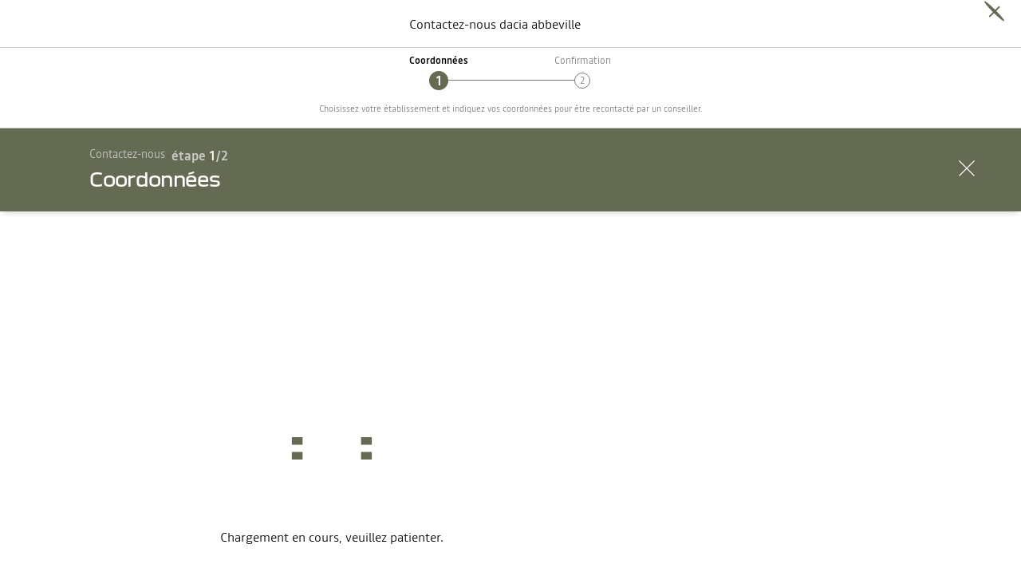

--- FILE ---
content_type: text/html; charset=utf-8
request_url: https://reseau.dacia.fr/abbeville/contact.html
body_size: 35089
content:
<!DOCTYPE html>
    <html lang="fr-FR">
      <head>
        <title data-react-helmet="true">Demande de contact Dacia</title>
        <meta data-react-helmet="true" name="charset" content="utf-8"/><meta data-react-helmet="true" name="viewport" content="width=device-width, initial-scale=1"/><meta data-react-helmet="true" name="theme-color" content="#ffffff"/><meta data-react-helmet="true" name="msapplication-TileColor" content="#ffffff"/><meta data-react-helmet="true" name="msapplication-TileImage" content="/dacia/ms-icon-144x144.png"/><meta data-react-helmet="true" name="description" content="Prenez contact avec pour la révision, l'entretien ou la réparation de votre voiture ou utilitaire Dacia à"/><meta data-react-helmet="true" name="robots" content="noindex,nofollow"/>
        <link rel="preconnect" href="https://cdn.group.renault.com" />
        <link rel="preconnect" href="https://www.googletagmanager.com" />
        <link rel="preconnect" href="https://www.google-analytics.com" />
        <link data-react-helmet="true" rel="apple-touch-icon" sizes="57x57" href="/dacia/apple-icon-57x57.png?ck=8"/><link data-react-helmet="true" rel="apple-touch-icon" sizes="60x60" href="/dacia/apple-icon-60x60.png?ck=8"/><link data-react-helmet="true" rel="apple-touch-icon" sizes="72x72" href="/dacia/apple-icon-72x72.png?ck=8"/><link data-react-helmet="true" rel="apple-touch-icon" sizes="76x76" href="/dacia/apple-icon-76x76.png?ck=8"/><link data-react-helmet="true" rel="apple-touch-icon" sizes="114x114" href="/dacia/apple-icon-114x114.png?ck=8"/><link data-react-helmet="true" rel="apple-touch-icon" sizes="120x120" href="/dacia/apple-icon-120x120.png?ck=8"/><link data-react-helmet="true" rel="apple-touch-icon" sizes="144x144" href="/dacia/apple-icon-144x144.png?ck=8"/><link data-react-helmet="true" rel="apple-touch-icon" sizes="152x152" href="/dacia/apple-icon-152x152.png?ck=8"/><link data-react-helmet="true" rel="apple-touch-icon" sizes="180x180" href="/dacia/apple-icon-180x180.png?ck=8"/><link data-react-helmet="true" rel="icon" type="image/png" sizes="192x192" href="/dacia/android-icon-192x192.png?ck=8"/><link data-react-helmet="true" rel="icon" type="image/png" href="/dacia/favicon-16x16.png?ck=8" sizes="16x16"/><link data-react-helmet="true" rel="icon" type="image/png" href="/dacia/favicon-32x32.png?ck=8" sizes="32x32"/><link data-react-helmet="true" rel="icon" type="image/png" href="/dacia/favicon-96x96.png?ck=8" sizes="96x96"/><link data-react-helmet="true" rel="canonical" href="https://reseau.dacia.fr/abbeville/contact.html"/>
        <link rel="preload" href="/vendor/supportDetect-2025-02-17.js"  as="script"  >
<link rel="preload" href="/client/DaciaBlock-Regular-LGC-9f0e8bb4a8f1d88a.woff2" type="font/woff2" as="font" crossorigin="anonymous" >
<link rel="preload" href="/client/DaciaBlockExtended-Bold-LGC-37d0b06031d34066.woff2" type="font/woff2" as="font" crossorigin="anonymous" >
<link rel="preload" href="/client/Read-Medium-LGC-c76eb7b8689fb7f1.woff2" type="font/woff2" as="font" crossorigin="anonymous" >
<link rel="preload" href="/client/Read-Light-LGC-0333e4ec10ad1f34.woff2" type="font/woff2" as="font" crossorigin="anonymous" >
<link rel="preload" href="/client/d-main-ca68d5499ab9492f.js"  as="script"  >
<link rel="preload" href="/client/d-main-6de2ce1c922d9d46.js"  as="script"  >
<link rel="preload" href="/client/d-popin-header-model-73e809cd9a464d73.js"  as="script"  >
<link rel="preload" href="/client/d-leadform-tools-c5304837942319f8.js"  as="script"  >
<link rel="preload" href="/client/d-renault-legalfooter-5e9c89d32e49beb9.js"  as="script"  >
<link rel="preload" href="/client/d-cookie-one-trust-10bb4df2a454d172.js"  as="script"  >
        
        <link href="/client/d-dacia-068d491f77ec5398.css" media="screen, projection, print" rel="stylesheet" type="text/css" />
<link href="/client/d-popin-header-model-b5358b714a69a4e6.css" media="screen, projection, print" rel="stylesheet" type="text/css" />
<link href="/client/d-leadform-tools-e209f5e99c33dac5.css" media="screen, projection, print" rel="stylesheet" type="text/css" />
<link href="/client/d-renault-legalfooter-b0ffb5d6ac29d74d.css" media="screen, projection, print" rel="stylesheet" type="text/css" />
<link href="/client/d-cookie-one-trust-391d9b6e9fa8962e.css" media="screen, projection, print" rel="stylesheet" type="text/css" />
        
        
        <script data-react-helmet="true" type="application/ld+json">{"@context":"http://schema.org","@type":"BreadcrumbList","itemListElement":[{"@type":"ListItem","position":1,"item":{"@id":"https://reseau.dacia.fr/","name":"Dacia abbeville"}},{"@type":"ListItem","position":2,"item":{"@id":"https://reseau.dacia.fr/abbeville/contact.html","name":"Coordonnées"}}]}</script><script data-react-helmet="true" type="application/ld+json">{"@context":"http://schema.org","@type":"Organization","@id":"https://reseau.dacia.fr#organization","url":"https://reseau.dacia.fr","name":"dacia","sameAs":[]}</script>
        <link rel="manifest" href="/dacia/manifest.json">
        
  <script type='text/javascript'>
      window.ccLayer = window.ccLayer || [];
      var dataLayer = window.dataLayer = window.dataLayer || [];
      var firstPush = {"languageCode":"fr","countryCode":"FR","brand":"dacia","gtmServer":"OFFICIAL_GTM_SERVER","ccParameters":{"design":"","legal":"","position":"bottom","solution":"one"},"businessType":"transverse","mboxActivated":"no","pageName":"contact-us","pageType":"form","vehicleModel":"","dealerName":"abbeville","dealerId":"00000861_001","formCategory":"lead_vn","formType":"general_request","formName":"ONE-DWS-GR","formStepNumber":"0","formStepName":"Coordonnées"};
      dataLayer.push(firstPush);
      dataLayer.push({event: '55experience_pageChange'});
      
    </script>
        <style>
          :root {
            --model-color-id: unset ;
          }
        </style>
      </head>
      <body class="Product_dws">

        <div id='app'><div class="Main"><div class="MainContainer"><div class="Page" id="Page"><div class="ContentZone ContentZone__submenu"><header class="PopinHeader"><h1 class="PopinHeader__titles"><div class="PopinHeader__titleContainer">Contactez-nous<span class="PopinModel__titleSuffix">dacia<!-- --> <!-- -->abbeville</span></div></h1><a title="" class="PopinHeader__close" data-track="click" data-track-event="navigationClick" data-track-destination="/abbeville.html" data-track-button-text="Contactez-nous,,[object Object]" data-track-location-in-page="PopIn_ReturnCTA" href="/abbeville.html" data-discover="true"></a></header><div class="FunnelStepper"><ul class="FunnelStepper__steps"><li class="FunnelStepper__step is-active"><span class="FunnelStepper__steptitle">Coordonnées</span></li><li class="FunnelStepper__step"><span class="FunnelStepper__steptitle">Confirmation</span></li></ul><div class="AemRte FunnelStepper__seoText"><p>Choisissez votre &eacute;tablissement et indiquez vos coordonn&eacute;es pour &ecirc;tre recontact&eacute; par un conseiller.</p></div></div></div><div class="ContentZone is-fullheight"><div class="LeadsLayoutWrapper"><div class="LeadsLayoutWrapper__stepper"><div class="FunnelHeader is-first-step"><div class="FunnelHeader__header"><div class="FunnelHeader__content"><div class="FunnelHeader__funnel"><h1 class="FunnelHeader__funnelTitle">Contactez-nous<!-- --> <span class="FunnelHeader__modelName"></span></h1><div class="FunnelHeader__funnelStep"><span class="FunnelHeader__funnelStepsLabel">étape</span><span class="FunnelHeader__funnelCurrentStep">1</span>/<!-- -->2</div></div><p class="FunnelHeader__step">Coordonnées</p></div><div class="FunnelHeader__exitCTA"><svg xmlns="http://www.w3.org/2000/svg" viewBox="0 0 24 24" class="FunnelHeader__cross"><path d="m12.85 12 9.075 9.075-.85.85L12 12.85l-9.075 9.075-.85-.85L11.15 12 2.075 2.925l.85-.85L12 11.15l9.075-9.075.85.85z"></path></svg></div></div><div class="FunnelHeader__progressBar" style="width:0"></div></div></div><div class="LeadsLayoutWrapper__context"></div><div class="LeadsLayoutWrapper__receipt"></div><div class="LeadsLayoutWrapper__step"><div class="LogoLoader is-centered"><div class="LogoLoader__inner"><svg xmlns="http://www.w3.org/2000/svg" viewBox="0 0 400 400" class="LogoLoaderAnimation"><path class="LogoLoaderAnimation__logo" d="m200.031 207.709 18.489 17.269c2.445 2.282 4.011 3.022 7.521 3.022H301v-18.934h-69.193v-18.132H301V172h-74.959c-3.51 0-5.076.74-7.521 3.022l-18.489 17.269-18.552-17.269c-2.444-2.282-4.01-3.022-7.521-3.022H99v18.934h69.193v18.132H99V228h74.958c3.511 0 5.077-.74 7.521-3.022l18.552-17.269z"></path><path class="LogoLoaderAnimation__logo" d="m200.031 207.709 18.489 17.269c2.445 2.282 4.011 3.022 7.521 3.022H301v-18.934h-69.193v-18.132H301V172h-74.959c-3.51 0-5.076.74-7.521 3.022l-18.489 17.269-18.552-17.269c-2.444-2.282-4.01-3.022-7.521-3.022H99v18.934h69.193v18.132H99V228h74.958c3.511 0 5.077-.74 7.521-3.022l18.552-17.269z"></path></svg></div><div class="LogoLoader__label">Chargement en cours, veuillez patienter.</div></div></div></div></div><div class="ContentZone ContentZone__subfooter"><nav class="FooterLegal"><div class="FooterLegal__links"><ul class="FooterLegal__list"><li class="FooterLegal__element"><a href="https://www.dacia.fr/mentions-legales.html" title="Mentions légales" class="FooterLegal__link" target="_blank" rel="noopener">Mentions légales</a></li><li class="FooterLegal__element"><a href="https://www.dacia.fr/donnees-personnelles.html" title="Vos données personnelles" class="FooterLegal__link" target="_blank" rel="noopener">Vos données personnelles</a></li><li class="FooterLegal__element"><a href="https://www.dacia.fr/cookies.html" title="Cookies" class="FooterLegal__link" target="_blank" rel="noopener">Cookies</a></li><li class="FooterLegal__element"><a href="https://www.dacia.fr/accessibilite.html" title="Accessibilité" class="FooterLegal__link" target="_blank" rel="noopener">Accessibilité</a></li></ul><span class="FooterLegal__copyright">© dacia 2017 - 2026</span></div></nav></div></div></div><div class="LoaderBar"><div class="LoaderBar__background"></div><div class="LoaderBar__loader"><div class="LoaderBar__bar"></div></div></div></div></div>
        
        <script type='text/javascript'>
      window.APP_CONFIG={"brand":"renault","cdn":"\u002F\u002Fcdn.group.renault.com","staticServer":"\u002F\u002Fstatic-wrd-prod-1.wrd-aws.com","extensions":{"api":".data","page":".html"},"gmap":{"apiKey":"AIzaSyCAPAp5G88iHILzULTPHRsqcn_FbB-z-Kg"},"api":{"serverPage":"{slug}","clientPage":"{slug}","google":{"recaptcha":"6LcygSoaAAAAAMBmkQItlJmAk3gyhT5wXFEqg2JD","recaptchaEnterprise":"6LdJ4aAfAAAAAM4havYH4OwOvzZmUyqIvCtM0wUr"},"network":{"searchDealer":"\u002Fwired\u002Fcommerce\u002Fv2\u002Fdealers\u002Fsearch"},"orders":{"initCart":"\u002Fwired\u002Fcommerce\u002Fv1\u002Fcarts","updateCart":"\u002Fwired\u002Fcommerce\u002Fv1\u002Fcarts\u002F{orderGroupUuid}"},"evsmartrouting":{"endpoint":"https:\u002F\u002Fbemap-prod.benomad.com\u002Fbgis\u002Fservice\u002F2.0\u002Fevsmartrouting","key":"UmVuYXVsdFdlYnNpdGU6WTBITTVxTnI3MktxWGZUVXBWeTI="},"ai":{"baseDomain":"https:\u002F\u002Fcai.cht.ope.gcp.renault.com\u002F"}},"analytics":{"enable":true,"enableGTM":true},"session":{"cookieName":"oneSession","cookieSecure":true}};
    </script>
        <script type='text/javascript'>
      window.APP_STATE=JSON.parse("{\"app\":{\"width\":0,\"height\":0,\"threshold\":\"default\",\"orientation\":\"landscape\",\"notifications\":{},\"isBrowserEngine\":false,\"hasLoaderVisible\":false,\"hasLoginLoaderVisible\":true,\"hasErrorVisible\":false,\"isConsentGiven\":false,\"cookieAuthorization\":{},\"isGigyaAlreadyRequired\":false,\"isGigyaLoaded\":false,\"errorText\":\"\",\"errorCtaText\":\"\",\"errorCtaLink\":\"\",\"isFeatureBranch\":false},\"page\":{\"fetching\":false,\"error\":false,\"isOffline\":false,\"isSSO\":true,\"previousSlug\":null,\"lastSlugWithoutNestedModal\":\"\u002Fabbeville\u002Fcontact.html\",\"lastSlugWithoutPopin\":null,\"lastSlugWithoutPopinOrConfig\":null,\"slug\":\"\u002Fabbeville\u002Fcontact.html\",\"location\":{\"base\":\"\u002Fabbeville\u002Fcontact.html\",\"queryParams\":{}},\"data\":{\"jcr:title\":\"Coordonnées\",\"activateSitelink\":false,\"seoSemanticMessage\":\"\u003Cp\u003EChoisissez votre &eacute;tablissement et indiquez vos coordonn&eacute;es pour &ecirc;tre recontact&eacute; par un conseiller.\u003C\u002Fp\u003E\",\"title\":\"Demande de contact Dacia\",\"hideInNav\":false,\"redirectType\":\"301\",\"meta_robots_follow\":\"nofollow\",\"sling:resourceType\":\"one\u002Fcomponents\u002Fdws\u002Fstructure\u002Fpage\u002Fleadform\u002Fhomepage\",\"meta_description_seo\":\"Prenez contact avec pour la révision, l'entretien ou la réparation de votre voiture ou utilitaire Dacia à\",\"textIsRich\":\"true\",\"meta_robots_index\":\"noindex\",\"hreflang\":true,\"sitemap\":\"default\",\"content\":{\"sling:resourceType\":\"one\u002Fcomponents\u002Fcommon\u002Fstructure\u002Fcontent\u002FglobalZone\",\"subMenuZone\":{\"sling:resourceType\":\"one\u002Fcomponents\u002Fcommon\u002Fstructure\u002Fcontent\u002FsubMenuZone\",\"slice63v0\":{\"backUrl\":\"\u002Fabbeville.html\",\"title\":\"Contactez-nous\",\"sling:resourceType\":\"one\u002Fcomponents\u002Fcommon\u002Fleadform\u002Fslice63v0\"},\"slice64v0\":{\"sling:resourceType\":\"one\u002Fcomponents\u002Fcommon\u002Fleadform\u002Fslice64v0\",\"textIsRich\":\"true\",\"formStepper\":{\"seoText\":\"\u003Cp\u003EChoisissez votre &eacute;tablissement et indiquez vos coordonn&eacute;es pour &ecirc;tre recontact&eacute; par un conseiller.\u003C\u002Fp\u003E\"}}},\"verticalContentZone\":{\"sling:resourceType\":\"one\u002Fcomponents\u002Fcommon\u002Fstructure\u002Fcontent\u002FverticalContentZone\",\"layout2Zone\":{\"sling:resourceType\":\"one\u002Fcomponents\u002Fcommon\u002Fstructure\u002Fcontent\u002Flayout2Zone\",\"slice55v0\":{\"mandatoryLegend\":\"* Les données marquées d’un astérisque sont obligatoires pour répondre à votre demande.\",\"helpText\":\"Veuillez renseigner les informations suivantes\",\"titlePrefix\":\"Renseignez\",\"titleSuffix\":\"vos coordonnées\",\"sling:resourceType\":\"one\u002Fcomponents\u002Fcommon\u002Fleadform\u002Fslice55v0\",\"textIsRich\":[\"true\",\"true\",\"true\",\"true\"],\"formError\":\"Votre saisie contient des erreurs\",\"formConfig\":{\"introductionProIntroduction\":\"\u003Cp\u003EJe m'oppose &agrave; l’utilisation de mes donn&eacute;es personnelles pour recevoir des offres personnalis&eacute;es de la part de Renault SAS et des&nbsp;\u003Ca href=\\\"https:\u002F\u002Fwww.dacia.fr\u002Ftrouvez-votre-etablissement-dacia.html\\\" target=\\\"_blank\\\"\u003Emembres de son r&eacute;seau commercial\u003C\u002Fa\u003E&nbsp;:\u003C\u002Fp\u003E\",\"displayProfessionalOptins\":true,\"optinsIntroductionText\":\"\u003Cp\u003EJe consens &agrave; l’utilisation de mes donn&eacute;es personnelles pour recevoir des offres personnalis&eacute;es de la part de Renault SAS et des \u003Ca href=\\\"https:\u002F\u002Fwww.dacia.fr\u002Ftrouvez-votre-etablissement-dacia.html\\\" target=\\\"_blank\\\"\u003Emembres de son r&eacute;seau commercial\u003C\u002Fa\u003E :\u003C\u002Fp\u003E\",\"clientType\":{\"type\":\"PERSONAL - PROFESSIONAL\",\"error\":\"Veuillez faire votre choix\"},\"houseNumber\":{\"isVisible\":false,\"error\":\"Please fill in your house number\",\"isMandatory\":false},\"streetName\":{\"isVisible\":false,\"error\":\"Please fill in your street name\",\"isMandatory\":false},\"box\":{\"isVisible\":false,\"error\":\"Please fill in your box\",\"isMandatory\":false},\"city\":{\"isVisible\":false,\"error\":\"Please fill in your city\",\"isMandatory\":false},\"proCode\":{\"isVisible\":false,\"error\":\"Veuillez renseigner votre n° de SIRET à 14 chiffres\",\"label\":\"N° de SIRET\",\"isMandatory\":false},\"clientTitle\":{\"isVisible\":true,\"error\":\"Veuillez renseigner votre civilité\",\"label\":\"Civilité *\",\"isMandatory\":true},\"clientFirstName\":{\"isVisible\":true,\"error\":\"Veuillez renseigner votre prénom\",\"label\":\"Prénom\",\"isMandatory\":true},\"clientLastName\":{\"isVisible\":true,\"error\":\"Veuillez renseigner votre nom\",\"label\":\"Nom\",\"isMandatory\":true},\"clientMiddleName\":{\"isVisible\":false,\"isMandatory\":false},\"clientEmail\":{\"readOnly\":false,\"isVisible\":true,\"error\":\"Veuillez renseigner votre email\",\"label\":\"Email\",\"isMandatory\":true},\"clientPhone\":{\"isPartial\":false,\"isMobile\":false,\"isVisible\":true,\"error\":\"Veuillez renseigner votre téléphone\",\"placeHolderLabel\":\"Ex. : 0611223344\",\"label\":\"Téléphone\",\"isMandatory\":true},\"zipCode\":{\"isVisible\":false,\"isMandatory\":false},\"address\":{\"showFieldsCapB2B\":true,\"activateCapB2B\":true,\"isVisible\":false,\"isMandatory\":true},\"clientEmailMarketingOptin\":{\"isVisible\":true,\"error\":\"Veuillez saisir votre choix\",\"label\":\"Par email\",\"isMandatory\":true},\"clientPhoneMarketingOptin\":{\"isVisible\":true,\"error\":\"Veuillez saisir votre choix\",\"label\":\"Par téléphone\",\"isMandatory\":true},\"clientSmsMarketingOptin\":{\"isVisible\":true,\"error\":\"Veuillez saisir votre choix\",\"label\":\"Par SMS\",\"isMandatory\":true},\"clientAddressOptin\":{\"isVisible\":false,\"isMandatory\":false},\"clientGeneralOptin\":{\"isVisible\":false,\"isMandatory\":false},\"professionalCompanyName\":{\"isVisible\":false,\"error\":\"Veuillez renseigner votre raison sociale\",\"label\":\"Raison sociale\",\"isMandatory\":false},\"professionalFleetSize\":{\"isVisible\":false,\"isMandatory\":false},\"clientRequestDescription\":{\"isVisible\":true,\"error\":\"Veuillez remplir ce champ\",\"label\":\"Laissez votre message afin de nous préciser votre demande :\",\"legalDescription\":\"\u003Cp\u003ELors de la publication d’un commentaire, merci de veiller &agrave; ce que son contenu soit en lien direct avec l’objet de votre demande et qu’il ne contienne aucun &eacute;l&eacute;ment subjectif, excessif ou insultant ni aucune donn&eacute;e personnelle dite sensible comme des donn&eacute;es de sant&eacute; ou des donn&eacute;es li&eacute;es &agrave; un &eacute;ventuel handicap.\u003C\u002Fp\u003E\",\"isMandatory\":true},\"fundingRequest\":{\"isVisible\":false},\"serviceContractsRequest\":{\"isVisible\":false},\"takeBack\":{\"isVisible\":false,\"enableTradeIn\":false},\"legalNotice\":{\"showLegalNotice\":true,\"legalNoticeWithoutToggle\":true,\"legalNoticeText\":\"\u003Cp\u003E\u003Cb\u003ESi vous &ecirc;tes un particulier :\u003C\u002Fb\u003E Lorsque vous nous communiquez votre num&eacute;ro de t&eacute;l&eacute;phone, nous pouvons vous contacter &agrave; des fins commerciales (i) si vous nous avez donn&eacute; votre consentement pr&eacute;alable ou (ii) si l’appel s’inscrit dans le cadre de l’ex&eacute;cution d’un contrat en cours au sens du Code de la consommation.​\u003C\u002Fp\u003E \\n\u003Cp\u003ESi vous fournissez votre adresse postale, des offres pourront vous &ecirc;tre adress&eacute;es par cette voie sauf si vous vous y opposez via le formulaire https:\u002F\u002Fwww.dacia.fr\u002Fvos-droits.html. Vous pouvez aussi consulter et modifier vos pr&eacute;f&eacute;rences de communication dans votre espace client My Dacia. ​\u003C\u002Fp\u003E \\n\u003Cp\u003E\u003Cb\u003ESi vous &ecirc;tes un professionnel :\u003C\u002Fb\u003E Le n&deg; de SIRET est compl&eacute;t&eacute; automatiquement lorsque vous renseignez votre raison sociale, par synchronisation avec l’INSEE. Vous pouvez aussi le renseigner manuellement.​\u003C\u002Fp\u003E \\n\u003Cp\u003E​\u003C\u002Fp\u003E \\n\u003Cp\u003E\u003Cb\u003EPour Dacia, la protection de vos donn&eacute;es personnelles est importante.\u003C\u002Fb\u003E ​\u003C\u002Fp\u003E \\n\u003Cp\u003EVos donn&eacute;es sont trait&eacute;es par Renault s.a.s. et les \u003Ca title=\\\"membres r&eacute;seau commercial\\\" href=\\\"https:\u002F\u002Fwww.dacia.fr\u002Ftrouvez-votre-etablissement-dacia.html\\\" target=\\\"_blank\\\"\u003Emembres agr&eacute;es de son r&eacute;seau commercial\u003C\u002Fa\u003E, seuls ou conjointement, pour vous r&eacute;pondre et, selon vos choix, vous envoyer des communications commerciales (ex : offres, contenus &eacute;ditoriaux, etc.).\u003C\u002Fp\u003E \\n\u003Cp\u003ESauf opposition de votre part, vos donn&eacute;es sont partag&eacute;es entre Renault s.a.s. et ses filiales, sur la base de leur int&eacute;r&ecirc;t l&eacute;gitime, aux fins de gestion de notre base de donn&eacute;es clients\u002Fprospect consolid&eacute;es, d’am&eacute;lioration de la connaissance client, et d’optimisation de la gestion des activit&eacute;s financi&egrave;res et &eacute;conomiques du Groupe Renault. ​\u003C\u002Fp\u003E \\n\u003Cp\u003EVous pouvez exercer les droits garantis par la r&egrave;glementation, tel que le retrait de votre consentement &agrave; la prospection commerciale ou exercer votre opposition pour les canaux le permettant, en utilisant notamment le formulaire \u003Ca href=\\\"https:\u002F\u002Fwww.dacia.fr\u002Fvos-droits.html\\\" target=\\\"_blank\\\"\u003Ehttps:\u002F\u002Fwww.dacia.fr\u002Fvos-droits.html\u003C\u002Fa\u003E&nbsp;ou par courrier &agrave; l’adresse : Renault s.a.s., D&eacute;l&eacute;gu&eacute; &agrave; la protection des donn&eacute;es, API : FR BLN CRI 1BW, 122-122 bis avenue du G&eacute;n&eacute;ral Leclerc 92100 Boulogne-Billancourt, France. ​\u003C\u002Fp\u003E \\n\u003Cp\u003EPour en savoir plus, vous pouvez consulter notre \u003Ca href=\\\"https:\u002F\u002Fwww.dacia.fr\u002Fdonnees-personnelles.html\\\" target=\\\"_blank\\\"\u003Epolitique de protection des donn&eacute;es personnelles\u003C\u002Fa\u003E.\u003C\u002Fp\u003E\"},\"clientAcademicTitle\":{\"isVisible\":false,\"isMandatory\":false},\"newsletter\":{\"isVisible\":false,\"themes\":{\"1\":{\"title\":\" \"},\"2\":{\"title\":\" \"}}},\"courtesy\":{\"isVisible\":false,\"isMandatory\":false},\"requestType\":{\"placeholderLabel\":\"Quel est l'objet de votre demande ?\",\"isVisible\":true,\"error\":\"Veuillez faire votre choix.\",\"isMandatory\":true,\"types\":{\"1\":{\"text\":\"Un véhicule neuf\",\"value\":\"VN\"},\"2\":{\"text\":\"Un véhicule d'occasion\",\"value\":\"VO\"},\"3\":{\"text\":\"Une demande après-vente\",\"value\":\"APV\"}}},\"legalConsent\":{\"showLegalConsent\":false},\"finance\":{\"consentText\":\" \",\"consentError\":\" \",\"consentLabel\":\" \"},\"clientIdentityDocument\":{\"isVisible\":false,\"isMandatory\":false},\"contactPreference\":{\"isVisible\":false,\"isMandatory\":false,\"contactsList\":{\"1\":{},\"2\":{}}},\"wallBox\":{\"wallboxList\":\"disable\"},\"ownedBrand\":{\"isVisible\":false,\"isMandatory\":false},\"typeOfResidence\":{\"isVisible\":false,\"isMandatory\":false,\"typeOfResidence\":{\"1\":{\"value\":\" \"},\"2\":{\"value\":\" \"}}},\"deliveryAddress\":{\"isVisible\":false},\"professionalCompanyRegistrationId\":{\"isVisible\":false,\"isMandatory\":false},\"professionalFonction\":{\"isVisible\":false,\"isMandatory\":false},\"professionalCompanySize\":{\"isVisible\":false,\"isMandatory\":false,\"sitesInvolved\":{\"1\":{\"value\":\" \"},\"2\":{\"value\":\" \"}}},\"event\":{\"isVisible\":false,\"isMandatory\":false},\"optinsActivation\":{\"hideOptins\":true},\"nationality\":{\"isVisible\":false,\"isMandatory\":false},\"dateOfBirth\":{\"isVisible\":false,\"isMandatory\":false},\"nativeCountry\":{\"isVisible\":false,\"isMandatory\":false},\"placeOfBirth\":{\"isVisible\":false,\"isMandatory\":false},\"taxCode\":{\"isVisible\":false,\"isMandatory\":false},\"region\":{\"isVisible\":false,\"isMandatory\":false},\"chargPass\":{},\"legalWaiver\":{\"isVisible\":false,\"isMandatory\":false},\"professionalEmailOptin\":{\"isVisible\":true,\"label\":\"Par email\"},\"professionalPhoneOptin\":{\"isVisible\":true,\"label\":\"Par téléphone\"},\"professionalSmsOptin\":{\"isVisible\":true,\"label\":\"Par SMS\"},\"professionallAddressOptin\":{\"isVisible\":true,\"label\":\"Par courrier\"},\"professionalActivationOptin\":{\"hideOptins\":true},\"professionalAddressOptin\":{\"isVisible\":true,\"label\":\"Par courrier\"}},\"referencevalues\":{\"sling:resourceType\":\"one\u002Fcomponents\u002Fbase\u002Freferencevalues\",\"i18n\":{\"0\":{\"referenceCode\":\"CIVILITY\",\"values\":[{\"valueCode\":\"1\",\"defaultValue\":\"Mr.\",\"displayPriority\":2,\"countryLabel\":\"Monsieur\",\"displayValue\":\"Monsieur\",\"status\":\"ACTIVE\"},{\"valueCode\":\"3\",\"defaultValue\":\"Mrs, Mr\",\"displayPriority\":1,\"countryLabel\":\"Ne se prononce pas\",\"displayValue\":\"Ne se prononce pas\",\"status\":\"ACTIVE\"},{\"valueCode\":\"2\",\"defaultValue\":\"Mrs.\",\"displayPriority\":3,\"countryLabel\":\"Madame\",\"displayValue\":\"Madame\",\"status\":\"ACTIVE\"}]},\"1\":{\"referenceCode\":\"TITLE\",\"values\":[{\"valueCode\":\"ENGINEER\",\"countryLabel\":\"Engineer\",\"displayValue\":\"Engineer\",\"status\":\"ACTIVE\"},{\"valueCode\":\"BUSINESS_GRADUATE\",\"countryLabel\":\"Business graduate\",\"displayValue\":\"Business graduate\",\"status\":\"ACTIVE\"},{\"valueCode\":\"DOCTOR\",\"countryLabel\":\"Doctor\",\"displayValue\":\"Docteur\",\"status\":\"ACTIVE\"},{\"valueCode\":\"PROFESSOR\",\"countryLabel\":\"Professor\",\"displayValue\":\"Professor\",\"status\":\"ACTIVE\"},{\"valueCode\":\"DIRECTOR\",\"defaultValue\":\"\",\"countryLabel\":\"Director\",\"displayValue\":\"Director\",\"status\":\"ACTIVE\"},{\"valueCode\":\"BACHELOR\",\"defaultValue\":\"\",\"countryLabel\":\"Bachelor\",\"displayValue\":\"Bachelor\",\"status\":\"ACTIVE\"}]}},\"country\":\"fr\",\"language\":\"fr\"},\"reassurance\":{}}}},\"subFooterZone\":{\"sling:resourceType\":\"one\u002Fcomponents\u002Fcommon\u002Fstructure\u002Fcontent\u002FsubFooter\u002FsubFooterZone\",\"slice56vf_copy_copy\":{\"sling:resourceType\":\"one\u002Fcomponents\u002Fcommon\u002Fslice56vF\",\"lom1\":{\"cta1Label\":\"#SeDéplacerMoinsPolluer\",\"cta1Link\":\"https:\u002F\u002Fwww.ecologie.gouv.fr\u002Floi-dorientation-des-mobilites\",\"cta2Link\":\"https:\u002F\u002Fwww.dacia.fr\u002Fetiquettes-energie-voiture.html\",\"cta2Label\":\"Retrouvez les consommations énergétiques\",\"text\":\"Pour les trajets courts, privilégiez la marche ou le vélo\"},\"lom2\":{\"cta1Label\":\"#SeDéplacerMoinsPolluer\",\"cta1Link\":\"https:\u002F\u002Fwww.ecologie.gouv.fr\u002Floi-dorientation-des-mobilites\",\"cta2Link\":\"https:\u002F\u002Fwww.dacia.fr\u002Fetiquettes-energie-voiture.html\",\"cta2Label\":\"Retrouvez les consommations énergétiques\",\"text\":\"Pensez à covoiturer\"},\"lom3\":{\"cta1Label\":\"#SeDéplacerMoinsPolluer\",\"cta1Link\":\"https:\u002F\u002Fwww.ecologie.gouv.fr\u002Floi-dorientation-des-mobilites\",\"cta2Link\":\"https:\u002F\u002Fwww.dacia.fr\u002Fetiquettes-energie-voiture.html\",\"cta2Label\":\"Retrouvez les consommations énergétiques\",\"text\":\"Au quotidien, prenez les transports en commun\"},\"links\":{\"1\":{\"url\":\"https:\u002F\u002Fwww.dacia.fr\u002Fmentions-legales.html\",\"text\":\"Mentions légales\",\"type\":\"link\",\"openInNewTab\":true},\"2\":{\"url\":\"https:\u002F\u002Fwww.dacia.fr\u002Fdonnees-personnelles.html\",\"text\":\"Vos données personnelles\",\"type\":\"link\",\"openInNewTab\":true},\"3\":{\"url\":\"https:\u002F\u002Fwww.dacia.fr\u002Fcookies.html\",\"text\":\"Cookies\",\"type\":\"link\",\"openInNewTab\":true},\"4\":{\"url\":\"https:\u002F\u002Fwww.dacia.fr\u002Faccessibilite.html\",\"text\":\"Accessibilité\",\"type\":\"link\",\"openInNewTab\":true}}}}},\"modelParams\":{\"sling:resourceType\":\"one\u002Fcomponents\u002Fdacia\u002Fvn\u002FmodelParams\"},\"dealerParams\":{\"sling:resourceType\":\"one\u002Fcomponents\u002Fdws\u002FdealerParams\",\"data\":{\"dealerId\":\"00000861_001\",\"name\":\"DACIA ABBEVILLE GUEUDET 1880\",\"legalName\":\"GUEUDET ALLIANCE OPALE\",\"country\":\"FR\",\"type\":\"MHD\",\"codeNature\":\"03\",\"birId\":\"00000861\",\"distributionId\":\"026500\",\"deliveryDistribution\":false,\"siteId\":\"001\",\"shortName\":\"ABBEVILLE\",\"active\":true,\"dealerNature\":\"MAJOR\",\"receiveLead\":true,\"blacklisted\":false,\"postOfficeBox\":\"102\",\"streetAddress\":\"Route de doullens\",\"extendedAddress\":\"de doullens\",\"locality\":\"ABBEVILLE\",\"postalCode\":\"80100\",\"geolocalization\":{\"lat\":50.1087783,\"lon\":1.8565351},\"activities\":[\"01\",\"02\",\"04\",\"05\",\"10\",\"21\",\"278\"],\"dealerActivities\":[{\"birId\":\"05\",\"dmdId\":\"05\",\"description\":\"Atelier Carrosserie\"},{\"birId\":\"10\",\"dmdId\":\"10\",\"description\":\"Magasin pièces de rechange\"},{\"birId\":\"04\",\"dmdId\":\"04\",\"description\":\"Atelier Mécanique\"},{\"birId\":\"21\",\"dmdId\":\"21\",\"description\":\"Expert E-Tech\"},{\"birId\":\"01\",\"dmdId\":\"01\",\"description\":\"Vente Véhicules Neufs\"},{\"birId\":\"02\",\"dmdId\":\"02\",\"description\":\"Vente aux clients professionnels\"},{\"birId\":\"278\",\"dmdId\":\"278\",\"description\":\"renew Véhicules d’Occasion\"}],\"sharingDealers\":[],\"dacia\":{\"nature\":\"MAJOR\",\"receiveLead\":true,\"blacklisted\":false,\"withDws\":true,\"dwsShortName\":\"abbeville\",\"dwsActive\":true,\"dwsBlacklisted\":false,\"onVacation\":false,\"mainHubType\":\"INDEPENDENT\",\"dwsLink\":\"https:\u002F\u002Freseau.dacia.fr\u002Fabbeville.html\",\"offers\":{\"sbol\":\"V2\",\"onlineQuote\":true,\"onlinePayment\":false,\"keyDrop\":false,\"doorToDoor\":false,\"privateLease\":false,\"onlineKeyOrder\":true,\"ebiznv\":true},\"activityTimeSheet\":[{\"id\":\"9b086a3c-19fb-4fcb-a455-598beb34cd45\",\"name\":\"Atelier Mécanique\",\"activityBirId\":\"04\",\"phone\":\"0322202929\",\"dayOfWeekTimeSlot\":{\"MONDAY\":{\"id\":\"7ff91bd8-9197-443f-bc8e-47f425e6a7fd\",\"morning\":{\"openingTime\":{\"hour\":8,\"minutes\":0},\"closingTime\":{\"hour\":12,\"minutes\":0}},\"afternoon\":{\"openingTime\":{\"hour\":14,\"minutes\":0},\"closingTime\":{\"hour\":18,\"minutes\":0}},\"created\":\"2018-12-13T13:52:20.135Z\",\"modified\":\"2018-12-13T13:52:20.135Z\",\"country\":\"fr\",\"brand\":\"dacia\",\"used\":null},\"TUESDAY\":{\"id\":\"7ff91bd8-9197-443f-bc8e-47f425e6a7fd\",\"morning\":{\"openingTime\":{\"hour\":8,\"minutes\":0},\"closingTime\":{\"hour\":12,\"minutes\":0}},\"afternoon\":{\"openingTime\":{\"hour\":14,\"minutes\":0},\"closingTime\":{\"hour\":18,\"minutes\":0}},\"created\":\"2018-12-13T13:52:20.135Z\",\"modified\":\"2018-12-13T13:52:20.135Z\",\"country\":\"fr\",\"brand\":\"dacia\",\"used\":null},\"WEDNESDAY\":{\"id\":\"7ff91bd8-9197-443f-bc8e-47f425e6a7fd\",\"morning\":{\"openingTime\":{\"hour\":8,\"minutes\":0},\"closingTime\":{\"hour\":12,\"minutes\":0}},\"afternoon\":{\"openingTime\":{\"hour\":14,\"minutes\":0},\"closingTime\":{\"hour\":18,\"minutes\":0}},\"created\":\"2018-12-13T13:52:20.135Z\",\"modified\":\"2018-12-13T13:52:20.135Z\",\"country\":\"fr\",\"brand\":\"dacia\",\"used\":null},\"THURSDAY\":{\"id\":\"7ff91bd8-9197-443f-bc8e-47f425e6a7fd\",\"morning\":{\"openingTime\":{\"hour\":8,\"minutes\":0},\"closingTime\":{\"hour\":12,\"minutes\":0}},\"afternoon\":{\"openingTime\":{\"hour\":14,\"minutes\":0},\"closingTime\":{\"hour\":18,\"minutes\":0}},\"created\":\"2018-12-13T13:52:20.135Z\",\"modified\":\"2018-12-13T13:52:20.135Z\",\"country\":\"fr\",\"brand\":\"dacia\",\"used\":null},\"FRIDAY\":{\"id\":\"7ff91bd8-9197-443f-bc8e-47f425e6a7fd\",\"morning\":{\"openingTime\":{\"hour\":8,\"minutes\":0},\"closingTime\":{\"hour\":12,\"minutes\":0}},\"afternoon\":{\"openingTime\":{\"hour\":14,\"minutes\":0},\"closingTime\":{\"hour\":18,\"minutes\":0}},\"created\":\"2018-12-13T13:52:20.135Z\",\"modified\":\"2018-12-13T13:52:20.135Z\",\"country\":\"fr\",\"brand\":\"dacia\",\"used\":null},\"SATURDAY\":{\"id\":\"429a55c7-d3eb-4530-b3e4-4886bbaa553e\",\"morning\":null,\"afternoon\":null,\"created\":\"2018-12-07T14:00:36.397Z\",\"modified\":\"2018-12-07T14:00:36.397Z\",\"country\":\"fr\",\"brand\":\"dacia\",\"used\":null},\"SUNDAY\":{\"id\":\"429a55c7-d3eb-4530-b3e4-4886bbaa553e\",\"morning\":null,\"afternoon\":null,\"created\":\"2018-12-07T14:00:36.397Z\",\"modified\":\"2018-12-07T14:00:36.397Z\",\"country\":\"fr\",\"brand\":\"dacia\",\"used\":null}}},{\"id\":\"e2b84283-4dcd-4b0b-a017-0407cbc533df\",\"name\":\"Atelier Carrosserie\",\"activityBirId\":\"05\",\"phone\":\"0322202929\",\"dayOfWeekTimeSlot\":{\"MONDAY\":{\"id\":\"7ff91bd8-9197-443f-bc8e-47f425e6a7fd\",\"morning\":{\"openingTime\":{\"hour\":8,\"minutes\":0},\"closingTime\":{\"hour\":12,\"minutes\":0}},\"afternoon\":{\"openingTime\":{\"hour\":14,\"minutes\":0},\"closingTime\":{\"hour\":18,\"minutes\":0}},\"created\":\"2018-12-13T13:52:20.135Z\",\"modified\":\"2018-12-13T13:52:20.135Z\",\"country\":\"fr\",\"brand\":\"dacia\",\"used\":null},\"TUESDAY\":{\"id\":\"7ff91bd8-9197-443f-bc8e-47f425e6a7fd\",\"morning\":{\"openingTime\":{\"hour\":8,\"minutes\":0},\"closingTime\":{\"hour\":12,\"minutes\":0}},\"afternoon\":{\"openingTime\":{\"hour\":14,\"minutes\":0},\"closingTime\":{\"hour\":18,\"minutes\":0}},\"created\":\"2018-12-13T13:52:20.135Z\",\"modified\":\"2018-12-13T13:52:20.135Z\",\"country\":\"fr\",\"brand\":\"dacia\",\"used\":null},\"WEDNESDAY\":{\"id\":\"7ff91bd8-9197-443f-bc8e-47f425e6a7fd\",\"morning\":{\"openingTime\":{\"hour\":8,\"minutes\":0},\"closingTime\":{\"hour\":12,\"minutes\":0}},\"afternoon\":{\"openingTime\":{\"hour\":14,\"minutes\":0},\"closingTime\":{\"hour\":18,\"minutes\":0}},\"created\":\"2018-12-13T13:52:20.135Z\",\"modified\":\"2018-12-13T13:52:20.135Z\",\"country\":\"fr\",\"brand\":\"dacia\",\"used\":null},\"THURSDAY\":{\"id\":\"7ff91bd8-9197-443f-bc8e-47f425e6a7fd\",\"morning\":{\"openingTime\":{\"hour\":8,\"minutes\":0},\"closingTime\":{\"hour\":12,\"minutes\":0}},\"afternoon\":{\"openingTime\":{\"hour\":14,\"minutes\":0},\"closingTime\":{\"hour\":18,\"minutes\":0}},\"created\":\"2018-12-13T13:52:20.135Z\",\"modified\":\"2018-12-13T13:52:20.135Z\",\"country\":\"fr\",\"brand\":\"dacia\",\"used\":null},\"FRIDAY\":{\"id\":\"7ff91bd8-9197-443f-bc8e-47f425e6a7fd\",\"morning\":{\"openingTime\":{\"hour\":8,\"minutes\":0},\"closingTime\":{\"hour\":12,\"minutes\":0}},\"afternoon\":{\"openingTime\":{\"hour\":14,\"minutes\":0},\"closingTime\":{\"hour\":18,\"minutes\":0}},\"created\":\"2018-12-13T13:52:20.135Z\",\"modified\":\"2018-12-13T13:52:20.135Z\",\"country\":\"fr\",\"brand\":\"dacia\",\"used\":null},\"SATURDAY\":{\"id\":\"429a55c7-d3eb-4530-b3e4-4886bbaa553e\",\"morning\":null,\"afternoon\":null,\"created\":\"2018-12-07T14:00:36.397Z\",\"modified\":\"2018-12-07T14:00:36.397Z\",\"country\":\"fr\",\"brand\":\"dacia\",\"used\":null},\"SUNDAY\":{\"id\":\"429a55c7-d3eb-4530-b3e4-4886bbaa553e\",\"morning\":null,\"afternoon\":null,\"created\":\"2018-12-07T14:00:36.397Z\",\"modified\":\"2018-12-07T14:00:36.397Z\",\"country\":\"fr\",\"brand\":\"dacia\",\"used\":null}}}],\"globalOpeningHours\":{\"MONDAY\":{\"id\":\"97076790-f7b9-49ba-a377-4985d245f77f\",\"morning\":{\"openingTime\":{\"hour\":9,\"minutes\":0},\"closingTime\":{\"hour\":12,\"minutes\":0}},\"afternoon\":{\"openingTime\":{\"hour\":14,\"minutes\":0},\"closingTime\":{\"hour\":19,\"minutes\":0}},\"created\":\"2018-12-07T14:17:06.143Z\",\"modified\":\"2018-12-07T14:17:06.143Z\",\"country\":\"fr\",\"brand\":\"dacia\",\"used\":null},\"TUESDAY\":{\"id\":\"97076790-f7b9-49ba-a377-4985d245f77f\",\"morning\":{\"openingTime\":{\"hour\":9,\"minutes\":0},\"closingTime\":{\"hour\":12,\"minutes\":0}},\"afternoon\":{\"openingTime\":{\"hour\":14,\"minutes\":0},\"closingTime\":{\"hour\":19,\"minutes\":0}},\"created\":\"2018-12-07T14:17:06.143Z\",\"modified\":\"2018-12-07T14:17:06.143Z\",\"country\":\"fr\",\"brand\":\"dacia\",\"used\":null},\"WEDNESDAY\":{\"id\":\"97076790-f7b9-49ba-a377-4985d245f77f\",\"morning\":{\"openingTime\":{\"hour\":9,\"minutes\":0},\"closingTime\":{\"hour\":12,\"minutes\":0}},\"afternoon\":{\"openingTime\":{\"hour\":14,\"minutes\":0},\"closingTime\":{\"hour\":19,\"minutes\":0}},\"created\":\"2018-12-07T14:17:06.143Z\",\"modified\":\"2018-12-07T14:17:06.143Z\",\"country\":\"fr\",\"brand\":\"dacia\",\"used\":null},\"THURSDAY\":{\"id\":\"97076790-f7b9-49ba-a377-4985d245f77f\",\"morning\":{\"openingTime\":{\"hour\":9,\"minutes\":0},\"closingTime\":{\"hour\":12,\"minutes\":0}},\"afternoon\":{\"openingTime\":{\"hour\":14,\"minutes\":0},\"closingTime\":{\"hour\":19,\"minutes\":0}},\"created\":\"2018-12-07T14:17:06.143Z\",\"modified\":\"2018-12-07T14:17:06.143Z\",\"country\":\"fr\",\"brand\":\"dacia\",\"used\":null},\"FRIDAY\":{\"id\":\"97076790-f7b9-49ba-a377-4985d245f77f\",\"morning\":{\"openingTime\":{\"hour\":9,\"minutes\":0},\"closingTime\":{\"hour\":12,\"minutes\":0}},\"afternoon\":{\"openingTime\":{\"hour\":14,\"minutes\":0},\"closingTime\":{\"hour\":19,\"minutes\":0}},\"created\":\"2018-12-07T14:17:06.143Z\",\"modified\":\"2018-12-07T14:17:06.143Z\",\"country\":\"fr\",\"brand\":\"dacia\",\"used\":null},\"SATURDAY\":{\"id\":\"97076790-f7b9-49ba-a377-4985d245f77f\",\"morning\":{\"openingTime\":{\"hour\":9,\"minutes\":0},\"closingTime\":{\"hour\":12,\"minutes\":0}},\"afternoon\":{\"openingTime\":{\"hour\":14,\"minutes\":0},\"closingTime\":{\"hour\":19,\"minutes\":0}},\"created\":\"2018-12-07T14:17:06.143Z\",\"modified\":\"2018-12-07T14:17:06.143Z\",\"country\":\"fr\",\"brand\":\"dacia\",\"used\":null},\"SUNDAY\":{\"id\":\"3e9c26d8-6c14-4626-83df-ce748d3924fa\",\"morning\":{\"openingTime\":{\"hour\":9,\"minutes\":0},\"closingTime\":{\"hour\":12,\"minutes\":0}},\"afternoon\":{\"openingTime\":{\"hour\":14,\"minutes\":0},\"closingTime\":{\"hour\":18,\"minutes\":0}},\"created\":\"2018-12-07T14:17:20.005Z\",\"modified\":\"2018-12-07T14:17:20.005Z\",\"country\":\"fr\",\"brand\":\"dacia\",\"used\":null}},\"currentWeekOpeningHours\":{\"SATURDAY\":{\"morning\":{\"openingTime\":{\"hour\":9,\"minutes\":0},\"closingTime\":{\"hour\":12,\"minutes\":0}},\"afternoon\":{\"openingTime\":{\"hour\":14,\"minutes\":0},\"closingTime\":{\"hour\":19,\"minutes\":0}},\"date\":\"2026-01-31\"},\"SUNDAY\":{\"morning\":{\"openingTime\":{\"hour\":9,\"minutes\":0},\"closingTime\":{\"hour\":12,\"minutes\":0}},\"afternoon\":{\"openingTime\":{\"hour\":14,\"minutes\":0},\"closingTime\":{\"hour\":18,\"minutes\":0}},\"date\":\"2026-02-01\"},\"MONDAY\":{\"morning\":{\"openingTime\":{\"hour\":9,\"minutes\":0},\"closingTime\":{\"hour\":12,\"minutes\":0}},\"afternoon\":{\"openingTime\":{\"hour\":14,\"minutes\":0},\"closingTime\":{\"hour\":19,\"minutes\":0}},\"date\":\"2026-02-02\"},\"TUESDAY\":{\"morning\":{\"openingTime\":{\"hour\":9,\"minutes\":0},\"closingTime\":{\"hour\":12,\"minutes\":0}},\"afternoon\":{\"openingTime\":{\"hour\":14,\"minutes\":0},\"closingTime\":{\"hour\":19,\"minutes\":0}},\"date\":\"2026-02-03\"},\"WEDNESDAY\":{\"morning\":{\"openingTime\":{\"hour\":9,\"minutes\":0},\"closingTime\":{\"hour\":12,\"minutes\":0}},\"afternoon\":{\"openingTime\":{\"hour\":14,\"minutes\":0},\"closingTime\":{\"hour\":19,\"minutes\":0}},\"date\":\"2026-02-04\"},\"THURSDAY\":{\"morning\":{\"openingTime\":{\"hour\":9,\"minutes\":0},\"closingTime\":{\"hour\":12,\"minutes\":0}},\"afternoon\":{\"openingTime\":{\"hour\":14,\"minutes\":0},\"closingTime\":{\"hour\":19,\"minutes\":0}},\"date\":\"2026-02-05\"},\"FRIDAY\":{\"morning\":{\"openingTime\":{\"hour\":9,\"minutes\":0},\"closingTime\":{\"hour\":12,\"minutes\":0}},\"afternoon\":{\"openingTime\":{\"hour\":14,\"minutes\":0},\"closingTime\":{\"hour\":19,\"minutes\":0}},\"date\":\"2026-02-06\"}},\"nextOpeningDay\":{\"morning\":{\"openingTime\":{\"hour\":9,\"minutes\":0},\"closingTime\":{\"hour\":12,\"minutes\":0}},\"afternoon\":{\"openingTime\":{\"hour\":14,\"minutes\":0},\"closingTime\":{\"hour\":18,\"minutes\":0}},\"date\":\"2026-02-01\"},\"contractType\":\"COI\",\"daysOff\":[],\"distributionId\":\"026500\",\"distributionSharingDealers\":[\"00000884_001\",\"25003606_001\",\"00001620_001\",\"00000892_001\",\"00000290_001\",\"00000574_001\",\"25003004_001\",\"00000858_001\",\"00000866_001\",\"00000891_001\",\"00019090_001\",\"00001806_001\",\"00000874_001\",\"00000903_001\",\"25001063_001\",\"00019119_001\",\"00000883_001\",\"00001301_001\",\"00000857_001\",\"00000878_001\",\"00000902_001\",\"25002032_001\",\"00000895_001\",\"00000289_001\",\"00000882_001\",\"25001018_001\",\"00001731_001\",\"00000864_001\",\"00000863_001\",\"00000011_001\",\"00000608_001\",\"00001722_001\",\"00000900_001\",\"00000862_001\",\"00000889_001\",\"00000871_001\",\"25002270_001\",\"00000880_001\",\"00000861_001\",\"25001059_001\",\"00000879_001\",\"00000268_001\",\"00000269_001\",\"25001122_001\",\"00000595_001\",\"00001764_001\",\"25001061_001\",\"00000860_001\",\"25003044_001\",\"00000003_001\",\"00000869_001\",\"00000899_001\",\"25001062_001\",\"00000856_001\",\"25001060_001\",\"00000885_001\",\"25003615_001\",\"00000898_001\",\"00000855_001\"],\"name\":\"DACIA ABBEVILLE GUEUDET 1880\",\"address\":{\"postOfficeBox\":\"102\",\"streetAddress\":\"Route de doullens\",\"extendedAddress\":\"de doullens\",\"locality\":\"ABBEVILLE\",\"postalCode\":\"80100\"},\"telephone\":{\"type\":\"office\",\"value\":\"+33322202929\"},\"dealerActivities\":[{\"birId\":\"05\",\"dmdId\":\"05\",\"description\":\"Atelier Carrosserie\"},{\"birId\":\"10\",\"dmdId\":\"10\",\"description\":\"Magasin pièces de rechange\"},{\"birId\":\"04\",\"dmdId\":\"04\",\"description\":\"Atelier Mécanique\"},{\"birId\":\"21\",\"dmdId\":\"21\",\"description\":\"Expert E-Tech\"},{\"birId\":\"01\",\"dmdId\":\"01\",\"description\":\"Vente Véhicules Neufs\"},{\"birId\":\"02\",\"dmdId\":\"02\",\"description\":\"Vente aux clients professionnels\"},{\"birId\":\"278\",\"dmdId\":\"278\",\"description\":\"renew Véhicules d’Occasion\"}],\"geolocalization\":{\"lat\":50.1087783,\"lon\":1.8565351},\"domains\":{\"newVehicles\":true,\"sparePieces\":true,\"service\":true,\"usedVehicles\":false,\"rental\":false}},\"address\":{\"postOfficeBox\":\"102\",\"streetAddress\":\"Route de doullens\",\"extendedAddress\":\"de doullens\",\"locality\":\"ABBEVILLE\",\"postalCode\":\"80100\"},\"telephone\":{\"type\":\"office\",\"value\":\"+33322202929\"},\"commonName\":\"ABBEVILLE\",\"siret\":\"61622046300106\",\"marketplaces\":[{\"psp\":\"LYRA\",\"type\":\"COUNTRY\",\"marketplaceId\":\"60573bd7-d0ef-4826-b183-e6d900f746e3\",\"registrationId\":\"4578ebbf-98d4-4d6a-b067-deb0f3b37543\",\"sellerId\":\"b07e604b-f333-4d0d-a839-e9c4101fb505\"},{\"psp\":\"STRIPE\",\"marketplaceId\":\"STRIPE_GR_FR_MKP\",\"sellerId\":\"acct_1PMXgrRSX1UWw6Fo\",\"onBoarded\":true,\"activities\":[\"NV_SALES\"],\"livemode\":true}],\"groups\":[\"00001461\",\"25001060\"],\"dws\":{\"name\":\"DACIA ABBEVILLE GUEUDET 1880\",\"description\":null,\"picture\":{\"assetType\":\"picture\",\"assetRole\":\"illustration\",\"renditions\":[{\"resolutionType\":\"desktop\",\"resolution\":null,\"url\":\"https:\u002F\u002Fmediarepository-wired-prod-1-euw1.wrd-aws.com\u002Fdws\u002Fhomepage\u002Fd248363-3e7c97c9-8f9f-ba61-3e8e-1b75d5859c50\u002Fgueudetfrdaciaabbeville1100x390pxsitemars2025_desktop.jpg\"},{\"resolutionType\":\"mobile\",\"resolution\":null,\"url\":\"https:\u002F\u002Fmediarepository-wired-prod-1-euw1.wrd-aws.com\u002Fdws\u002Fhomepage\u002Fd248363-3e7c97c9-8f9f-ba61-3e8e-1b75d5859c50\u002Fgueudetfrdaciaabbeville1100x390pxsitemars2025_mobile.jpg\"}]},\"starRating\":true,\"proPlus\":false,\"shortName\":\"abbeville\",\"shortNameUrl\":\"abbeville\",\"logo\":{\"assetType\":\"picture\",\"assetRole\":\"logo\",\"renditions\":[{\"resolutionType\":\"desktop\",\"resolution\":null,\"url\":\"https:\u002F\u002Fmediarepository-wired-prod-1-euw1.wrd-aws.com\u002Fdws\u002Fparameter\u002Fd109051-a717b642-445e-da13-7690-4c31583f4c9b\u002F7_desktop.jpg\"}]},\"modules\":[\"ABOUT_US\",\"AFTER_SALES\",\"GROUP\",\"NEW_VEHICLE\",\"USED_CAR\"],\"commitments\":[{\"title\":\"Paiement en plusieurs fois sans frais\",\"body\":\"\u003Cp\u003EPaiement en plusieurs fois sans frais\u003Cbr\u002F\u003E\u003C\u002Fp\u003E\",\"picture\":null},{\"title\":\"Prise de rendez vous révision en ligne 24\u002F24h\",\"body\":\"\u003Cp\u003EPrise de rendez vous révision en ligne 24\u002F24h\u003Cbr\u002F\u003E\u003C\u002Fp\u003E\",\"picture\":null},{\"title\":\"Contrôle gratuit de votre occasion après 2000 km ou 1 mois\",\"body\":\"\u003Cp\u003EContrôle gratuit de votre occasion après 2000 km ou 1 mois\u003Cbr\u002F\u003E\u003C\u002Fp\u003E\",\"picture\":null},{\"title\":\"Livraison sur-mesure: neuf ou occasion !\",\"body\":\"\u003Cp\u003ELivraison sur-mesure: neuf ou occasion!\u003Cbr\u002F\u003E\u003C\u002Fp\u003E\",\"picture\":null}],\"manager\":{\"picture\":{\"assetType\":\"picture\",\"assetRole\":\"illustration\",\"renditions\":[{\"resolutionType\":\"desktop\",\"resolution\":null,\"url\":\"https:\u002F\u002Fmediarepository-wired-prod-1-euw1.wrd-aws.com\u002Fdws\u002Femployee\u002Fd118176-28a025c5-caf5-b02f-bfb0-cf4605f37831\u002Fe_lanos_pour_dacia_desktop.jpg\"}]},\"name\":\"Lanos\",\"firstname\":\"Emmanuel\",\"function\":\"Directeur\",\"message\":\"Toute l'équipe Dacia Abbeville s'engage pour une qualité de service au quotidien.\"},\"languages\":[{\"id\":\"fr\",\"value\":\"Français\"},{\"id\":\"en\",\"value\":\"Anglais\"}],\"daysOff\":[],\"vacations\":[],\"socialNetworks\":null},\"news\":[],\"members\":[{\"description\":\"Pour que l'automobile soit toujours un plaisir !\",\"firstName\":\"Emmanuel\",\"function\":\"Directeur\",\"picture\":{\"assetType\":\"picture\",\"assetRole\":\"illustration\",\"renditions\":[{\"resolutionType\":\"desktop\",\"resolution\":null,\"url\":\"https:\u002F\u002Fmediarepository-wired-prod-1-euw1.wrd-aws.com\u002Fdws\u002Femployee\u002Fd118176-28a025c5-caf5-b02f-bfb0-cf4605f37831\u002Fe_lanos_pour_dacia_desktop.jpg\"}]},\"lastName\":\"Lanos\",\"phone\":\"03 22 20 29 29\",\"activityBirId\":\"01\",\"activityDmDId\":\"01\",\"manager\":true,\"order\":0}],\"uciV2CarsCounter\":0,\"newCarsCounter\":364}},\"leadFunnelParams\":{\"stepperInfo\":{\"steps\":[{\"title\":\"Coordonnées\",\"url\":\"\u002Fabbeville\u002Fcontact.html\",\"components\":[\"one\u002Fcomponents\u002Fcommon\u002Fleadform\u002Fslice55v0\"]},{\"title\":\"Confirmation\",\"url\":\"\u002Fabbeville\u002Fcontact\u002Fconfirmation.html\",\"components\":[\"one\u002Fcomponents\u002Fcommon\u002Fleadform\u002Fslice65vC\"]}],\"currentStepNumber\":0,\"totalSteps\":2,\"firstStep\":\"\u002Fabbeville\u002Fcontact.html\",\"nextStep\":\"\u002Fabbeville\u002Fcontact\u002Fconfirmation.html\"},\"displayAuthentModal\":true,\"leadCountry\":\"France \",\"leadSubmissionError\":\"Une erreur s'est produite. Veuillez réessayer ultérieurement.\",\"typeOfInterest\":\"VN\",\"formName\":\"ONE-DWS-GR\",\"formType\":\"General request\",\"leadSource\":\"INTERNET\",\"stepperTitle\":\"Contactez-nous\",\"sling:resourceType\":\"one\u002Fcomponents\u002Fcommon\u002Fstructure\u002FleadFunnelParams\",\"rangeAdminId\":\"\",\"isModelInRange\":true},\"stepsParams\":{\"steps\":{\"1\":{\"submitLead\":true,\"url\":\"\u002Fabbeville\u002Fcontact.html\",\"title\":\"Vos coordonnées\"},\"2\":{\"submitLead\":false,\"url\":\"\u002Fabbeville\u002Fcontact\u002Fconfirmation.html\",\"title\":\"Confirmation\"}}},\"searchParams\":{\"apiKey\":\"AIzaSyB4yodCAiPQnITHO0kB5r5jFixbs9iWNi0\",\"sling:resourceType\":\"one\u002Fcomponents\u002Fstructure\u002Fadminpage\u002Fsite\u002FsearchParams\"},\"featureFlipping\":{\"sling:resourceType\":\"one\u002Fcomponents\u002Fpage\u002FfeatureFlipping\"},\"consumptionEfficiencyGraph\":{\"displayCritair\":false,\"efficiencyTitle\":\"Classe énergétique\",\"sling:resourceType\":\"one\u002Fcomponents\u002Fstructure\u002Fadminpage\u002Fsite\u002FconsumptionEfficiencyGraph\",\"textIsRich\":\"true\",\"titleCritair\":\"Vignette Crit'Air\",\"displayEfficiencyGraph\":true},\"priceParams\":{\"showVersionEngine\":true,\"disclaimerDirectDisplay\":false,\"disclaimerTooltipDisplay\":true,\"sling:resourceType\":\"one\u002Fcomponents\u002Fstructure\u002Fadminpage\u002Fsite\u002FpriceParams\",\"sameFontSize\":false,\"pricing\":{\"decompositionTitle\":\"DETAILS DU PRIX\",\"details\":{}}},\"ccParameters\":{\"legal\":\"https:\u002F\u002Fdacia.fr\u002Fcookies.html\",\"position\":\"bottom\",\"sling:resourceType\":\"one\u002Fcomponents\u002Fstructure\u002Fadminpage\u002Fsite\u002FcookieConsent\",\"solution\":\"one\"},\"transverseParams\":{\"prtOffers\":false,\"activateOffers\":false,\"hideRegistrationNumber\":false,\"sling:resourceType\":\"one\u002Fcomponents\u002Fstructure\u002Fadminpage\u002Fsite\u002FtransverseParams\",\"finance\":{\"jsProxyUrl\":\"\u002F\u002Fprod.rciservices.eu\u002Fproxy\u002Fjs\u002Flatest\u002FRCIFinancialProxy.min.js\",\"seeMonthlyPrice\":\"voir le loyer mensuel\",\"leadUrls\":{\"configPp\":\"https:\u002F\u002Fwww.dacia.fr\u002Fcontactez-nous\u002Ffinancer-un-vehicule\u002Fdemande-offre-commerciale.html\"}}},\"googleMapsParams\":{\"region\":\"fr\",\"sling:resourceType\":\"one\u002Fcomponents\u002Fstructure\u002Fadminpage\u002Fsite\u002FgoogleMaps\"},\"c2gParams\":{\"currency\":\"EUR\",\"sling:resourceType\":\"one\u002Fcomponents\u002Fstructure\u002Fadminpage\u002Fsite\u002Fc2gParams\"},\"ecologicalParams\":{\"ecoMalusDetailsLabel\":\"Malus écologique (non inclus)\",\"ceeDeducted\":true,\"recoveryBonusDisclaimer\":\" Il s'agit d'une prime s'additionnant à la valeur de reprise du véhicule. \",\"ceeBonusLabel\":\"Prime CEE de {eecRebate} déduite\",\"ecoBonusDeducted\":false,\"initialPrice\":\"Prix initial de {minPriceWithoutBonus} avant déduction du bonus écologique\",\"ceeShortBonusLabel\":\"NCI\",\"recoveryBonusDetailsLabel\":\"Prime reprise (non déduite)\",\"recoveryBonusDescription\":\"Il s’agit d’une prime s’additionnant à la valeur de reprise du véhicule. Voir conditions en concession.\",\"ceeBonusDetailsLabel\":\"Prime CEE de {eecRebate} déduite\",\"modelDisclaimerLabel\":\"Modèle du visuel présenté avec option(s) :\",\"modelDisclaimerTitle\":\"Mentions légales\",\"sling:resourceType\":\"one\u002Fcomponents\u002Fstructure\u002Fadminpage\u002Fsite\u002FecologicalParams\",\"ceeBonusDisclaimer\":\"Prime CEE de 380€ déduite. Montant indicatif de la prime CertiNergy (siren 798641999) pour la valorisation d’un achat ou d’une location (durée≥24 mois) par un client particulier d’un véhicule neuf particulier électrique M1 Dacia Spring, au titre du dispositif des certificats d’économie d’énergie (CEE), non soumis à TVA, dans le réseau Dacia participant du 01\u002F02\u002F2026 au 28\u002F02\u002F2026. Le montant de la prime dépend de la qualité du client (particulier, entreprise, collectivité, loueurs, autre personne morale) et, pour les entreprises et les collectivités de la taille de leur parc automobile. Voir conditions d’éligibilité et modalités sur la page https:\u002F\u002Fwww.dacia.fr\u002Fcertificats-economies-energie-cee.html et auprès de votre revendeur.\",\"ecologicalBonusDescription\":\"Le montant de ce bonus n'est pas inclus dans le prix du véhicule. Voir conditions d'application en concession.\",\"ecologicalMalusDescription\":\"Le montant de ce malus n'est pas inclus dans le prix du véhicule. Voir conditions d'application en concession.\",\"ecoBonusLabel\":\"de bonus écologique\"},\"customization\":{\"sling:resourceType\":\"one\u002Fcomponents\u002Fstructure\u002Fadminpage\u002Fsite\u002Fcustomization\",\"customization\":{\"1\":{\"customizationType\":\"General request\",\"customizationReassuranceMessage\":\"Finalisez votre projet automobile et faites-vous rappeler par un conseiller.\",\"customizationCtaLabel\":\"Reprenez votre demande\"},\"2\":{\"customizationType\":\"Purchase request\",\"customizationReassuranceMessage\":\"Finalisez votre projet automobile et faites-vous rappeler par un conseiller.\",\"customizationCtaLabel\":\"Reprenez votre demande\"},\"3\":{\"customizationType\":\"Online Purchase\",\"customizationReassuranceMessage\":\"Finalisez votre projet automobile et faites-vous rappeler par un conseiller.\",\"customizationCtaLabel\":\"Reprenez votre demande\"},\"4\":{\"customizationType\":\"Service request\",\"customizationReassuranceMessage\":\"Finalisez votre prise de rdv en atelier, un expert est prêt à vous recevoir.\",\"customizationCtaLabel\":\"Reprenez votre demande\"},\"5\":{\"customizationType\":\"Quote request\",\"customizationReassuranceMessage\":\"Finalisez votre devis en ligne et prenez rdv dans le garage de votre choix.\",\"customizationCtaLabel\":\"Reprenez votre devis\"},\"6\":{\"customizationType\":\"TestDrive Request\",\"customizationReassuranceMessage\":\"Finalisez votre demande d'essai dans le garage de votre choix.\",\"customizationCtaLabel\":\"Reprenez votre demande\"},\"7\":{\"customizationType\":\"Finance request\",\"customizationReassuranceMessage\":\"Finalisez votre projet automobile et faites-vous rappeler par un conseiller.\",\"customizationCtaLabel\":\"Reprenez votre demande\"},\"8\":{\"customizationType\":\"Newsletter\",\"customizationReassuranceMessage\":\"Finalisez votre inscription à notre newsletter pour recevoir nos actualités.\",\"customizationCtaLabel\":\"Reprenez votre inscription\"},\"9\":{\"customizationType\":\"Reveal\",\"customizationReassuranceMessage\":\"Finalisez votre inscription pour rester informé(e) de la sortie du véhicule.\",\"customizationCtaLabel\":\"Reprenez votre inscription\"},\"10\":{\"customizationType\":\"Accessory request\",\"customizationReassuranceMessage\":\"Finalisez votre demande d'accessoires et venez retirer votre commande.\",\"customizationCtaLabel\":\"Reprenez votre demande\"}}},\"seoParams\":{\"language\":\"fr-fr\",\"sling:resourceType\":\"one\u002Fcomponents\u002Fstructure\u002Fadminpage\u002Fsite\u002Fseo\",\"hreflang\":{\"1\":{\"language\":\"fr-fr\",\"rootPath\":\"https:\u002F\u002Feasyconnectstore.renault.no\u002Fcontent\u002Fdacia\u002Ffr.html\"},\"2\":{\"language\":\"fr-ch\",\"rootPath\":\"https:\u002F\u002Feasyconnectstore.renault.no\u002Fcontent\u002Fdacia\u002Fch\u002Ffr.html\"},\"3\":{\"language\":\"fr-be\",\"rootPath\":\"https:\u002F\u002Feasyconnectstore.renault.no\u002Fcontent\u002Fdacia\u002Fbe\u002Ffr.html\"},\"4\":{\"language\":\"fr-lu\",\"rootPath\":\"https:\u002F\u002Feasyconnectstore.renault.no\u002Fcontent\u002Fdacia\u002Flu\u002Ffr.html\"},\"5\":{\"language\":\"fr-ma\",\"rootPath\":\"https:\u002F\u002Feasyconnectstore.renault.no\u002Fcontent\u002Fdacia\u002Fma\u002Ffr.html\"}},\"sitelangs\":{}},\"siteParams\":{\"language\":\"fr\",\"countryName\":\"France\",\"brand\":\"dacia\",\"country\":\"fr\",\"sling:resourceType\":\"one\u002Fcomponents\u002Fstructure\u002Fadminpage\u002Fsite\u002Fsite\",\"locale\":\"fr-FR\",\"rtl\":false,\"country3\":\"FRA\",\"product\":\"DWS\"},\"analyticsParams\":{\"gtmContainerId\":\"GTM-KL36Q2B\",\"gtmServer\":\"OFFICIAL_GTM_SERVER\",\"gtmConsentContainerId\":\"GTM-MJQBHV7\",\"kameleoonId\":\"rb4rmsc2gk\",\"sling:resourceType\":\"one\u002Fcomponents\u002Fstructure\u002Fadminpage\u002Fsite\u002Fanalytics\",\"cookies\":{\"apiKey\":\"860131e0-6f07-4b72-b7a2-472df1ec0bcd\",\"enableConsentMode\":true,\"pagePolicyLink\":\"https:\u002F\u002Fwww.dacia.fr\u002Fcookies.html\",\"enableFunctionalScript\":false,\"nobanner\":false}},\"gigyaParams\":{\"enabled\":true,\"apiKey\":\"3_bQICF3DPfyc7Dt2MOtRNtS0Avur1KY0jiSmiTXf6wATQ2XvAdb76M3cKpoHq9HHb\",\"dataCenter\":\"eu1.gigya.com\",\"sling:resourceType\":\"one\u002Fcomponents\u002Fstructure\u002Fadminpage\u002Fsite\u002FgigyaParams\"},\"homePage\":\"\u002Fabbeville.html\",\"link\":[{\"rel\":\"canonical\",\"href\":\"https:\u002F\u002Freseau.dacia.fr\u002Fabbeville\u002Fcontact.html\"}],\"meta\":[{\"name\":\"description\",\"content\":\"Prenez contact avec pour la révision, l'entretien ou la réparation de votre voiture ou utilitaire Dacia à\"},{\"name\":\"robots\",\"content\":\"noindex,nofollow\"}],\"analyticsPageParams\":{\"businessType\":\"transverse\",\"mboxActivated\":\"no\",\"pageName\":\"contact-us\",\"pageType\":\"form\",\"sling:resourceType\":\"one\u002Fcomponents\u002Fbase\u002Fanalytics\",\"vehicleModel\":\"\",\"dealerName\":\"abbeville\",\"dealerId\":\"00000861_001\",\"formCategory\":\"lead_vn\",\"formType\":\"general_request\",\"formName\":\"ONE-DWS-GR\",\"formStepNumber\":\"0\",\"formStepName\":\"Coordonnées\"},\"authentication\":{\"override\":true,\"needAuth\":0,\"sling:resourceType\":\"one\u002Fcomponents\u002Fbase\u002Fauthentication\"},\"breadcrumb\":{\"sling:resourceType\":\"one\u002Fcomponents\u002Fbase\u002Fbreadcrumb\",\"items\":[{\"title\":\"Dacia abbeville\",\"url\":\"https:\u002F\u002Freseau.dacia.fr\u002F\"},{\"title\":\"Coordonnées\",\"url\":\"https:\u002F\u002Freseau.dacia.fr\u002Fcontact.html\"}]}},\"slingList\":[\"one\u002Fcomponents\u002Fdws\u002Fstructure\u002Fpage\u002Fleadform\u002Fhomepage\",\"one\u002Fcomponents\u002Fcommon\u002Fstructure\u002Fcontent\u002FglobalZone\",\"one\u002Fcomponents\u002Fcommon\u002Fstructure\u002Fcontent\u002FsubMenuZone\",\"one\u002Fcomponents\u002Fcommon\u002Fleadform\u002Fslice63v0\",\"one\u002Fcomponents\u002Fcommon\u002Fleadform\u002Fslice64v0\",\"one\u002Fcomponents\u002Fcommon\u002Fstructure\u002Fcontent\u002FverticalContentZone\",\"one\u002Fcomponents\u002Fcommon\u002Fstructure\u002Fcontent\u002Flayout2Zone\",\"one\u002Fcomponents\u002Fcommon\u002Fleadform\u002Fslice55v0\",\"one\u002Fcomponents\u002Fbase\u002Freferencevalues\",\"one\u002Fcomponents\u002Fcommon\u002Fstructure\u002Fcontent\u002FsubFooter\u002FsubFooterZone\",\"one\u002Fcomponents\u002Fcommon\u002Fslice56vF\",\"one\u002Fcomponents\u002Fdacia\u002Fvn\u002FmodelParams\",\"one\u002Fcomponents\u002Fdws\u002FdealerParams\",\"one\u002Fcomponents\u002Fcommon\u002Fstructure\u002FleadFunnelParams\",\"one\u002Fcomponents\u002Fstructure\u002Fadminpage\u002Fsite\u002FsearchParams\",\"one\u002Fcomponents\u002Fpage\u002FfeatureFlipping\",\"one\u002Fcomponents\u002Fstructure\u002Fadminpage\u002Fsite\u002FconsumptionEfficiencyGraph\",\"one\u002Fcomponents\u002Fstructure\u002Fadminpage\u002Fsite\u002FpriceParams\",\"one\u002Fcomponents\u002Fstructure\u002Fadminpage\u002Fsite\u002FcookieConsent\",\"one\u002Fcomponents\u002Fstructure\u002Fadminpage\u002Fsite\u002FtransverseParams\",\"one\u002Fcomponents\u002Fstructure\u002Fadminpage\u002Fsite\u002FgoogleMaps\",\"one\u002Fcomponents\u002Fstructure\u002Fadminpage\u002Fsite\u002Fc2gParams\",\"one\u002Fcomponents\u002Fstructure\u002Fadminpage\u002Fsite\u002FecologicalParams\",\"one\u002Fcomponents\u002Fstructure\u002Fadminpage\u002Fsite\u002Fcustomization\",\"one\u002Fcomponents\u002Fstructure\u002Fadminpage\u002Fsite\u002Fseo\",\"one\u002Fcomponents\u002Fstructure\u002Fadminpage\u002Fsite\u002Fsite\",\"one\u002Fcomponents\u002Fstructure\u002Fadminpage\u002Fsite\u002Fanalytics\",\"one\u002Fcomponents\u002Fstructure\u002Fadminpage\u002Fsite\u002FgigyaParams\",\"one\u002Fcomponents\u002Fbase\u002Fanalytics\",\"one\u002Fcomponents\u002Fbase\u002Fauthentication\",\"one\u002Fcomponents\u002Fbase\u002Fbreadcrumb\"],\"headers\":{}},\"vehicleInventory\":{\"isRehydrate\":false,\"isGridDisplayed\":true,\"hasPaneOpen\":false,\"previousListSlug\":\"\",\"isSortOpen\":false,\"isCriteriasOpen\":false,\"lastSearch\":{},\"sortNextValue\":null,\"totalElements\":null,\"currentCriteria\":\"\",\"selectedDealerId\":\"\",\"tradeInQuotation\":{}},\"funnel\":{\"userInfo\":{},\"isSendingUserInfo\":false,\"hasErrorSendingUserInfo\":false,\"sentUserInfoResult\":null,\"isRehydrate\":false,\"showCccWorkshopValidation\":false,\"scrollToChat\":false},\"auth\":{\"isLoginFailed\":false,\"isProcessingRegister\":false,\"isProcessingReset\":false,\"isProcessingPwdChange\":false,\"isAuthenticated\":false,\"isRegistered\":false,\"isVerified\":false,\"error\":\"\",\"errorCode\":null,\"pwdChangeErrorCode\":null,\"fieldsErrors\":[],\"authenticationTime\":\"\",\"token\":\"\",\"resettingPasswordFor\":\"\",\"passwordChanged\":false,\"isProcessingActivation\":false,\"isActivated\":false,\"isActivationCodeResent\":false,\"isActivationResentProcessing\":false,\"isActivationFailed\":false,\"isPwdChangeFailed\":false,\"email\":null,\"pendingEmail\":null,\"isPasswordUnsecured\":false},\"favorites\":{\"vehiclesNb\":[],\"lastSearches\":[],\"isRehydrate\":false},\"configuratorDacia\":{\"views\":{},\"completedSteps\":[],\"currentUri\":\"\",\"displayAxsModal\":true,\"savedConfiguration\":{},\"isNavDisabled\":false,\"batteryCode\":\"\",\"isRehydrate\":false,\"equipmentsTab\":\"\",\"accessoriesTab\":\"\"},\"profile\":{\"isReady\":false,\"isRehydrate\":false,\"isGetVehiclesProcessing\":true,\"error\":\"\",\"onBoardingError\":false,\"updateConsentError\":false},\"funnelRVP\":{\"isCartInitSuccess\":false,\"isCartUpdateSuccess\":false,\"isCartUpdateFailure\":false,\"isRehydrate\":false,\"isFunnelDone\":false,\"isPaymentFailed\":false,\"hasPaymentNotificationShown\":false},\"lcvSelection\":{\"isRehydrate\":false},\"vehicle\":{\"isRehydrate\":false,\"error\":null},\"finance\":{\"criterias\":{},\"lastSimulation\":{},\"offersOnPage\":[],\"productTypeAlreadySeen\":{},\"representativeExamples\":[],\"additionalQuestions\":[]},\"cax\":{\"cart\":[],\"isRehydrate\":false,\"currentSelectedVehicle\":{}}}");
    </script>
        
        
        <script type='text/javascript'>
      window.AEM_BRAND="dacia";
    </script>
        <script type='text/javascript'>
      window.AEM_LOCALE="fr-FR";
    </script>
        <script type='text/javascript'>
      window.IS_RTL=false;
    </script>
        <script type='text/javascript'>
      window.LOCALE_CONFIG=JSON.parse("{\"areaCode\":\"33\",\"textIsRich\":{\"0\":\"true\",\"1\":\"true\",\"2\":\"true\",\"3\":\"true\",\"4\":\"true\"},\"wording\":{\"existsIn\":\"existe en :\",\"acceptCTA\":\"j'accepte \",\"saveCode\":\"Votre code de sauvegarde\",\"financingOption\":\"Afficher le loyer\",\"withoutCommitment\":\"sans engagement\",\"activate\":\"activer\",\"returnToTop\":\"retour en haut de page​\",\"lastName\":\"nom\",\"addCTA\":\"ajouter\",\"closed\":\"fermé\",\"validateCTA\":\"valider\",\"dealer\":\"concessionnaire\",\"mobilePhone\":\"téléphone portable\",\"quantity\":\"quantité\",\"filter\":\"filtrer\",\"previous\":\"précédent\",\"downloadCta\":\"télécharger\",\"testdrive\":\"essai\",\"printCTA\":\"imprimer\",\"exteriorView\":\"extérieur\",\"validated\":\"validé\",\"loader\":\"Chargement en cours, veuillez patienter.\",\"publicPrice\":\"prix conseillé\",\"searchPlaceholder\":\"saisissez une caractéristique ou valeur\",\"emailAddress\":\"e-mail\",\"others\":\"autres\",\"dealerCityZipCodePattern\":\"{address.postalCode},{address.locality}\",\"reference\":\"référence\",\"cashPurchase\":\"afficher le prix\",\"changeBackground\":\"changez de décor\",\"configure\":\"configurez\",\"exitFullScreen\":\"sortie plein écran\",\"notVisible\":\"Will be visible after deployment\",\"shareCTA\":\"partager\",\"webPrice\":\"prix en ligne\",\"totalPrice\":\"prix total\",\"forLife\":\"à vie\",\"defaultEquip\":\"de série\",\"continue\":\"Poursuivre\",\"financingTitle\":\"votre financement\",\"refuseCTA\":\"je refuse \",\"deleteCTA\":\"supprimer\",\"resetCTA\":\"réinitialiser\",\"backCTA\":\"retour\",\"showMore\":\"en savoir plus\",\"battery\":\"type de batterie\",\"findOutMore\":\"en savoir plus\",\"majorDealerDescription\":\"Retrouvez tous les modèles Renault en exposition dans le showroom de la concession.\",\"minorDealerDescription\":\"Passez commande de votre nouveau véhicule et entretenez votre Renault à proximité de chez vous.\",\"ht\":\"HT\",\"no\":\"non\",\"ok\":\"ok\",\"or\":\"ou\",\"all\":\"tous\",\"and\":\"et\",\"sms\":\"SMS\",\"ttc\":\"TTC\",\"yes\":\"oui\",\"back\":\"derrière \",\"free\":\"gratuit\",\"left\":\"gauche\",\"mail\":\"courrier postal\",\"menu\":\"menu\",\"next\":\"suivant\",\"open\":\"ouvrir\",\"rent\":\"location\",\"sort\":\"trier par\",\"step\":\"étape\",\"insteadOf\":\"au lieu de\",\"close\":\"fermer\",\"color\":\"couleur\",\"front\":\"devant\",\"phone\":\"téléphone\",\"price\":\"prix\",\"right\":\"droite\",\"total\":\"total\",\"tyres\":\"pneus\",\"yours\":\"VOTRE\",\"firstName\":\"prénom\",\"startingFrom\":\"à partir de\",\"interiorView\":\"intérieur\",\"discount\":\"promo\",\"discover\":\"Découvrir\",\"fastTrackDelivery\":\"livraison accélérée\",\"financing\":\"personnalisez votre offre de financement\",\"personal\":\"Particulier\",\"cancelCTA\":\"annuler\",\"warranty\":\"garantie\",\"openedLabel\":\"ouvert actuellement\",\"iUnderstand\":\"je comprends\",\"systematicEquip\":\"inclus\",\"interest\":\"je suis intéressé(e)\",\"closedLabel\":\"fermé actuellement\",\"quitCTA\":\"quitter\",\"delivery\":\"livraison\",\"enterFullScreen\":\"passez en plein écran\",\"confirmCTA\":\"confirmer\",\"professional\":\"Professionnel\",\"confirm\":\"confirmer\",\"contact\":\"contact\",\"youtubeCookieError\":\"YouTube utilise des traceurs lors de la visualisation de vid&eacute;os h&eacute;berg&eacute;es sur son site, afin de personnaliser les annonces. Pour regarder cette vid&eacute;o, vous devez autoriser les cookies sociaux sur notre site. Vous pouvez revenir sur votre choix &agrave; tout moment. Plus d'informations sur la Politique de cookie YouTube : https:\u002F\u002Fwww.google.fr\u002Fintl\u002Ffr\u002Fpolicies\u002Fprivacy\",\"results\":\"résultat(s)\",\"reviews\":\"avis\",\"fillInManually\":\"remplir manuellement\",\"incompatibleEquip\":\"incompatible\",\"searchCtaLabel\":\"rechercher\",\"performances\":\"performances\",\"monthlyPrice\":\"prix mensuel\",\"changeCTA\":\"modifier\",\"minorDealer\":\"agent\",\"dealerStreetAddressPattern\":\"{address.postOfficeBox},{address.streetAddress}\",\"fixedPhone\":\"téléphone fixe\",\"purchase\":\"achat\",\"pwaPushLabel\":\"ajoutez ce site à votre page d'accueil\",\"majorDealer\":\"concessionnaire\",\"saveCTA\":\"enregistrer\",\"standardDelivery\":\"livraison standard\",\"monthlyPayment\":\"budget mensuel\",\"service\":\"service\",\"vehicles\":\"Véhicules\",\"packagedEquip\":\"en pack\",\"skipStep\":\"Ignorer l'étape\",\"dropZone\":{\"inProgress\":\"chargement en cours\",\"dragDrop\":\"glissez et déposez\",\"chooseDoc\":\"ou choisissez un document\"},\"civility\":{\"mr\":\"Monsieur\",\"mrs\":\"Madame\",\"label\":\"civilité\"},\"error\":{\"generic\":\"Une erreur est survenue. Veuillez réessayer.\"},\"warning\":{\"generic\":\"Des fonctionnalités peuvent ne pas fonctionner.\"},\"success\":{\"generic\":\"Votre requête a bien été envoyée.\"},\"oldbrowser\":{\"btn\":\"suivant\",\"msg\":\"Mettez à jour votre navigateur pour bénéficier d'une expérience de visionnage optimale.\"},\"select\":{\"placeholder\":\"sélectionner\",\"noResults\":\"aucun résultat\"},\"characteristics\":{\"identifier\":\" identifiant\",\"energy\":\"énergie\",\"engine\":\"motorisation\",\"accessories\":\"Accessoires\",\"volume\":\"volume\",\"weight\":\"poids\",\"finition\":\"finition \",\"consumptions\":\"consommations\",\"transmission\":\"transmission\",\"body\":\"carrosserie\",\"trim\":\"version\",\"year\":\"année\",\"brand\":\"marque\",\"label\":\"caractéristiques\",\"model\":\"modèle\",\"wheel\":\"jantes\",\"dimensions\":\"dimensions\",\"mileage\":\" kilométrage\",\"equipment\":\"équipements\",\"engineType\":\"moteur\",\"upholstery\":\"sellerie\"},\"actions\":{\"choose\":\"choisir\",\"configure\":\"configurez\",\"downloadBrochure\":\"téléchargez la brochure\",\"getQuote\":\"obtenez un devis\",\"bookService\":\"réservez un service\",\"bookTestDrive\":\"réservez un essai\"},\"lcv\":{\"bodyTypeCTALabel\":\"changer de type de caisse\",\"selectDimensionLabel\":\"sélectionner une dimension\",\"selectPayloadLabel\":\"sélectionner un PTAC (kg)\"},\"offline\":{\"ctaLabel\":\"réessayer\",\"text\":\" vérifier votre connexion internet\"},\"configurations\":{\"displayFirstNameFirst\":false,\"averageRatingReviews\":{}},\"see\":{\"less\":\"voir moins\",\"more\":\"voir plus\"}},\"units\":{\"energyLabel\":\"kWh\u002F100 km\",\"co2EmissionUnits\":\" g\u002Fkm\",\"height\":\"Hauteur\",\"unitsDistance\":\"km\",\"volumeUnits\":\" L\",\"electricUnit\":\"kWh\",\"enginePowerUnits\":\"ch\",\"width\":\"Largeur\",\"distance\":\"km\",\"fuelConsumptionUnits\":\"L\u002F100km\"},\"location\":{\"aroundMe\":\"autour de moi\",\"lat\":\"46.567534\",\"lng\":\"2.182175\",\"zoom\":\"6\",\"placeholder\":\"code postal,ville\",\"intermediateRadius\":\"0\",\"minDistance\":\"10\"},\"passwordRules\":{\"rule_0\":{\"label\":\"1 majuscule\",\"regex\":\"[A-Z]\"},\"rule_1\":{\"label\":\"1 minuscule\",\"regex\":\"[a-z]\"},\"rule_2\":{\"label\":\"1 chiffre\",\"regex\":\"[0-9]\"},\"rule_3\":{\"label\":\"Minimum de 8 caractères\",\"regex\":\"^\\\\S{8,}$\"},\"rule_4\":{\"label\":\"1 caractère spécial\",\"regex\":\"[!\\\"#$%&'()*+,-.\\\\\u002F:;\u003C=\u003E?@[\\\\\\\\\\\\]^_`\\\\{|}~]\"}},\"days\":{\"MONDAY\":\"lundi\",\"THURSDAY\":\"jeudi\",\"SUNDAY\":\"dimanche\",\"SECONDS\":\"sec.\",\"SATURDAY\":\"samedi\",\"TUESDAY\":\"mardi\",\"WEDNESDAY\":\"mercredi\",\"DAYS\":\"jours\",\"week\":\"semaines\",\"HOURS\":\"heures\",\"afternoon\":\"après-midi\",\"morning\":\"matin\",\"MINUTES\":\"min.\",\"FRIDAY\":\"vendredi\"},\"months\":{\"10\":\"octobre\",\"11\":\"novembre\",\"12\":\"décembre\",\"01\":\"janvier\",\"02\":\"février\",\"03\":\"mars\",\"04\":\"avril\",\"05\":\"mai\",\"06\":\"juin\",\"07\":\"juillet\",\"08\":\"aout\",\"09\":\"septembre\",\"month\":\"mois\"},\"validation\":{\"contactFormPersonalId\":\"^.*$\",\"zipCode\":\"^\\\\d{2}[ ]?\\\\d{3}$\"},\"currency\":{\"minimumPreciseFractionDigits\":\"2\",\"maximumFractionDigits\":\"0\",\"maximumPreciseFractionDigits\":\"2\",\"minimumFractionDigits\":\"0\"},\"domainManagement\":{\"cspmode\":\"NONE\"},\"engines\":{\"gasoline\":\"essence\",\"diesel\":\"diesel\",\"hybrid\":\"full hybrid\",\"mildHybrid\":\"mild hybrid\",\"hybridPlugin\":\"hybride rechargeable\",\"electric\":\"électrique\",\"cng\":\"CNG\",\"lpg\":\"gpl\",\"automaticGearbox\":\"boîte de vitesses automatique\",\"flexFuel\":\"FlexFuel\",\"manualGearbox\":\"boîte de vitesses manuelle\"},\"configurations\":{\"displayFirstNameFirst\":false,\"industrialLogisticDuration\":{},\"etrustedPageLink\":\"https:\u002F\u002Fwww.trustedshops.fr\u002Fevaluation\u002Finfo_\",\"averageRatingReviews\":{}},\"gigya\":{\"gigyaLocaleKey\":\"4_ebQiBB9_00dVd3q8Sn-EgQ\",\"storageDomainOverrideGlobal\":\"gigya-prod-eu1\",\"userKey\":\"AHw8Djb00NzN\",\"storageDomainOverrideLocale\":\"gigya-prod-eu1.renaultgroup.com\",\"gigyaKey\":\"3_VgdkgtIRH3AdHvJm-cjV2ug2EFE0lxt0IJzMC4MFqZjFpn_GYFXVdNZ19L7wZX0N\",\"activationSSO\":\"all\"},\"services\":{\"doorToDoor\":\"Door to door valet service\"},\"customization\":{},\"overriddenWording\":{\"renault\":{\"financingOption\":\"afficher le loyer\",\"activate\":\"activer\",\"emailAddress\":\"email\",\"cashPurchase\":\"afficher le prix comptant\",\"financingTitle\":\"votre budget\",\"showMore\":\"en savoir plus\",\"no\":\"non\",\"sms\":\"sms\",\"free\":\"gratuit\",\"mail\":\"courrier\",\"insteadOf\":\" \",\"close\":\"fermer\",\"discover\":\"découvrez\",\"personal\":\"particulier\",\"cancelCTA\":\"annuler\",\"professional\":\"professionnel\",\"contact\":\"contactez-nous\",\"onlyOnePossibleChoice\":\"un seul choix possible\",\"dropZone\":{},\"civility\":{},\"error\":{},\"warning\":{},\"success\":{},\"oldbrowser\":{},\"select\":{},\"see\":{},\"characteristics\":{},\"actions\":{},\"lcv\":{},\"offline\":{}},\"dacia\":{\"no\":\"non\",\"startingFrom\":\"prix à partir de\",\"cancelCTA\":\"annuler\",\"onlyOnePossibleChoice\":\"Un seul choix possible\",\"dropZone\":{},\"civility\":{},\"error\":{},\"warning\":{},\"success\":{},\"oldbrowser\":{},\"select\":{},\"see\":{},\"characteristics\":{},\"actions\":{},\"lcv\":{},\"offline\":{}},\"alpine\":{\"activate\":\"activer\",\"cashPurchase\":\"afficher le prix comptant\",\"totalPrice\":\"PRIX TOTAL\",\"backCTA\":\"Retour\",\"showMore\":\"en savoir plus\",\"findOutMore\":\"en savoir plus\",\"no\":\"non\",\"free\":\"gratuit\",\"startingFrom\":\"prix à partir de\",\"delivery\":\"Livraison\",\"changeCTA\":\"MODIFIER\",\"onlyOnePossibleChoice\":\"un seul choix possible\",\"dropZone\":{},\"civility\":{},\"error\":{},\"warning\":{},\"success\":{},\"oldbrowser\":{},\"select\":{},\"see\":{},\"characteristics\":{},\"actions\":{},\"lcv\":{},\"offline\":{}},\"mobilize\":{\"personal\":\"particulier\",\"cancelCTA\":\"annuler\",\"professional\":\"professionnel\",\"dropZone\":{},\"civility\":{},\"error\":{},\"warning\":{},\"success\":{},\"oldbrowser\":{},\"select\":{},\"see\":{},\"characteristics\":{},\"actions\":{},\"lcv\":{},\"offline\":{}}}}");
    </script>
        <script type='text/javascript'>
      window.ASYNC_COMPONENTS_MAP=JSON.parse("{\"cfg-stepper\":[\"\u002Fclient\u002Fd-cfg-stepper-9265b238f37497cf.js\",\"\u002Fclient\u002Fd-cfg-stepper-91c1af0e4aae7f94.css\"],\"pp-usp\":[\"\u002Fclient\u002Fd-pp-usp-6547195927a77427.js\",\"\u002Fclient\u002Fd-pp-usp-086b187b87d42c26.css\"],\"delete-alert\":[\"\u002Fclient\u002Fd-delete-alert-acc6ca9b16a9f59c.js\",\"\u002Fclient\u002Fd-delete-alert-a0a65173f3b9614e.css\"],\"cards-pictos-gallery\":[\"\u002Fclient\u002Fd-cards-pictos-gallery-83ae195b367bdcb5.js\",\"\u002Fclient\u002Fd-cards-pictos-gallery-7d913547b9fe71ef.css\"],\"legal-model-parameters\":[\"\u002Fclient\u002Fd-legal-model-parameters-633fc26b58d5cd52.js\",\"\u002Fclient\u002Fd-legal-model-parameters-38423f711a572993.css\"],\"compD57vE\":[\"\u002Fclient\u002Fd-compD57vE-f31e6c6b8534fc62.js\",\"\u002Fclient\u002Fd-compD57vE-b095c60b1785e691.css\"],\"promo-cards\":[\"\u002Fclient\u002Fd-promo-cards-42a6dfa421066904.js\",\"\u002Fclient\u002Fd-promo-cards-9ef95df3a0ae644d.css\"],\"model-code-media-copy\":[\"\u002Fclient\u002Fd-model-code-media-copy-af399ce90a5030a9.js\",\"\u002Fclient\u002Fd-model-code-media-copy-8addb91202b71584.css\"],\"bookmarks\":[\"\u002Fclient\u002Fd-bookmarks-010425dafbd5eb94.js\",\"\u002Fclient\u002Fd-bookmarks-0ac6ea317a3f404b.css\"],\"compD57vC\":[\"\u002Fclient\u002Fd-compD57vC-9d7aa2b4522db4b5.js\",\"\u002Fclient\u002Fd-compD57vC-c2818a69cdbe6c9a.css\"],\"slice-52-v0-layout\":[\"\u002Fclient\u002Fd-slice-52-v0-layout-e08c1694e34060d5.js\",null],\"uci-favorites\":[\"\u002Fclient\u002Fd-uci-favorites-f99cfe3478e5e85b.js\",\"\u002Fclient\u002Fd-uci-favorites-7ed1f97e6a2b219e.css\"],\"facet-list\":[\"\u002Fclient\u002Fd-facet-list-38036f884220863a.js\",\"\u002Fclient\u002Fd-facet-list-1c43d31b1f6d2506.css\"],\"driver-details\":[\"\u002Fclient\u002Fd-driver-details-920337807e57035a.js\",\"\u002Fclient\u002Fd-driver-details-dd85cd065fd07082.css\"],\"global-auth\":[\"\u002Fclient\u002Fd-global-auth-dd27f681332e9194.js\",\"\u002Fclient\u002Fd-global-auth-fc6516b4c9259f14.css\"],\"image-text-scroll\":[\"\u002Fclient\u002Fd-image-text-scroll-9e6f024b471266f8.js\",\"\u002Fclient\u002Fd-image-text-scroll-02242086523aa8e2.css\"],\"editorial-text\":[\"\u002Fclient\u002Fd-editorial-text-01a0a23edab7ab46.js\",\"\u002Fclient\u002Fd-editorial-text-34773578d8bfab9a.css\"],\"image-figures-cards\":[\"\u002Fclient\u002Fd-image-figures-cards-4c48e59c7a26d7c2.js\",\"\u002Fclient\u002Fd-image-figures-cards-1d156e38da03cb52.css\"],\"alpine-action-panel\":[\"\u002Fclient\u002Fd-alpine-action-panel-5d706fa006ced135.js\",\"\u002Fclient\u002Fd-alpine-action-panel-0c2b51fc4fee0186.css\"],\"pp-l-shape\":[\"\u002Fclient\u002Fd-pp-l-shape-6056bf158d0600bb.js\",\"\u002Fclient\u002Fd-pp-l-shape-a7896253001f60c7.css\"],\"reviews-summary\":[\"\u002Fclient\u002Fd-reviews-summary-4b3bbd10721bc5d4.js\",\"\u002Fclient\u002Fd-reviews-summary-2308bd374a1b3fb5.css\"],\"not-found-404\":[\"\u002Fclient\u002Fd-not-found-404-1af7cfcec763facd.js\",\"\u002Fclient\u002Fd-not-found-404-10b184e724fa876a.css\"],\"trd-select\":[\"\u002Fclient\u002Fd-trd-select-b72ca8ce38e5e49d.js\",\"\u002Fclient\u002Fd-trd-select-1c22377a765e33c1.css\"],\"sequence-control\":[\"\u002Fclient\u002Fd-sequence-control-7a048963c56dafad.js\",\"\u002Fclient\u002Fd-sequence-control-822603ea5706b205.css\"],\"rci-help-me-choose\":[\"\u002Fclient\u002Fd-rci-help-me-choose-89a5b264811543bf.js\",\"\u002Fclient\u002Fd-rci-help-me-choose-f24cfbb8a4e3e0b8.css\"],\"similar-models\":[\"\u002Fclient\u002Fd-similar-models-e35f145b02fcc93d.js\",\"\u002Fclient\u002Fd-similar-models-0c4bfa552fc52ff6.css\"],\"image-reassurance\":[\"\u002Fclient\u002Fd-image-reassurance-b36e7a93f146d8f5.js\",\"\u002Fclient\u002Fd-image-reassurance-fd6e8fbe8e19bc6b.css\"],\"promo-card\":[\"\u002Fclient\u002Fd-promo-card-e0c6e5b97137f7b7.js\",\"\u002Fclient\u002Fd-promo-card-031f96774a0c291b.css\"],\"ccc-onboarding\":[\"\u002Fclient\u002Fd-ccc-onboarding-74fb395c2640b153.js\",\"\u002Fclient\u002Fd-ccc-onboarding-ceed7aea7fc45373.css\"],\"vendor\":[\"\u002Fclient\u002Fd-main-ca68d5499ab9492f.js\",null],\"comp28v0\":[\"\u002Fclient\u002Fd-comp28v0-05df6587635429ee.js\",\"\u002Fclient\u002Fd-comp28v0-55e1efab23485041.css\"],\"image-video-slider\":[\"\u002Fclient\u002Fd-image-video-slider-3ff810cc82f5ba3b.js\",\"\u002Fclient\u002Fd-image-video-slider-64af37bca38313c3.css\"],\"country-admin\":[\"\u002Fclient\u002Fd-country-admin-c93a76f74b53c675.js\",\"\u002Fclient\u002Fd-country-admin-2391017cdc34a2cb.css\"],\"my-account-header\":[\"\u002Fclient\u002Fd-my-account-header-e115cfc5cab3b663.js\",\"\u002Fclient\u002Fd-my-account-header-3beb5b6b9aafb43a.css\"],\"data-fed-action-panel\":[\"\u002Fclient\u002Fd-data-fed-action-panel-34a100f1afb809d2.js\",\"\u002Fclient\u002Fd-data-fed-action-panel-47fe86c58c181062.css\"],\"reveal-sub-nav\":[\"\u002Fclient\u002Fd-reveal-sub-nav-85c6db3899858908.js\",\"\u002Fclient\u002Fd-reveal-sub-nav-c817274c728ee6e4.css\"],\"championship-results\":[\"\u002Fclient\u002Fd-championship-results-76f816929ca70dbb.js\",\"\u002Fclient\u002Fd-championship-results-e4118f90d43396d5.css\"],\"dacia\":[\"\u002Fclient\u002Fd-main-6de2ce1c922d9d46.js\",\"\u002Fclient\u002Fd-dacia-068d491f77ec5398.css\"],\"legal\":[\"\u002Fclient\u002Fd-legal-028a0e42d18d513c.js\",\"\u002Fclient\u002Fd-legal-ef2bc5953da926ed.css\"],\"tcu-simulator\":[\"\u002Fclient\u002Fd-tcu-simulator-043e3a0f96142607.js\",\"\u002Fclient\u002Fd-tcu-simulator-1b5b6b8a6a76a9cf.css\"],\"list-group\":[\"\u002Fclient\u002Fd-list-group-ef245202fd993584.js\",\"\u002Fclient\u002Fd-list-group-015b054d31e1b141.css\"],\"toggle-unit\":[\"\u002Fclient\u002Fd-toggle-unit-09b00590d4968eb0.js\",\"\u002Fclient\u002Fd-toggle-unit-754c3d1662bf7c05.css\"],\"megadrop\":[\"\u002Fclient\u002Fd-megadrop-2041a7c27086ff11.js\",\"\u002Fclient\u002Fd-megadrop-4463b253b9f43300.css\"],\"comp12v0\":[\"\u002Fclient\u002Fd-comp12v0-6bebeecb21bc272b.js\",\"\u002Fclient\u002Fd-comp12v0-9e8f244627f278b7.css\"],\"popin-header-edito\":[\"\u002Fclient\u002Fd-popin-header-edito-96bad11f2ed8c6cc.js\",\"\u002Fclient\u002Fd-popin-header-edito-b1a72844a3c69c0c.css\"],\"funnel-information-title\":[\"\u002Fclient\u002Fd-funnel-information-title-4ee69296dd16647b.js\",\"\u002Fclient\u002Fd-funnel-information-title-815a35143de2522f.css\"],\"lcv-dimensions-specs-table\":[\"\u002Fclient\u002Fd-lcv-dimensions-specs-table-fe73f6420e70bc5c.js\",\"\u002Fclient\u002Fd-lcv-dimensions-specs-table-3cb9c192f5497da0.css\"],\"compD7v0\":[\"\u002Fclient\u002Fd-compD7v0-cb114dbbc8371854.js\",\"\u002Fclient\u002Fd-compD7v0-ef2bc5953da926ed.css\"],\"event-details\":[\"\u002Fclient\u002Fd-event-details-dc7b9d3070f04372.js\",\"\u002Fclient\u002Fd-event-details-c7ee0d7dd46115c5.css\"],\"alp-driver-header\":[\"\u002Fclient\u002Fd-alp-driver-header-c67138c27fc49319.js\",\"\u002Fclient\u002Fd-alp-driver-header-1f4161f62e4cf7e2.css\"],\"carViewer3D\":[\"\u002Fclient\u002Fd-carViewer3D-4cb807c679023523.js\",\"\u002Fclient\u002Fd-carViewer3D-cb2a6d9f14c446be.css\"],\"fuel-consumption-v2\":[\"\u002Fclient\u002Fd-fuel-consumption-v2-7ac9bb204638ee90.js\",\"\u002Fclient\u002Fd-fuel-consumption-v2-84fd8d48a26017bc.css\"],\"rpi-financing\":[\"\u002Fclient\u002Fd-rpi-financing-32ddf73b3e93f322.js\",\"\u002Fclient\u002Fd-rpi-financing-d4caf8c387a4439b.css\"],\"pp-edito\":[\"\u002Fclient\u002Fd-pp-edito-de1a7616ba68b527.js\",\"\u002Fclient\u002Fd-pp-edito-9a9c05dbc3a96f88.css\"],\"trd-personal-information\":[\"\u002Fclient\u002Fd-trd-personal-information-e595881679aa234a.js\",null],\"comp5v0\":[\"\u002Fclient\u002Fd-comp5v0-2c5166489364746c.js\",\"\u002Fclient\u002Fd-comp5v0-ca3ef221047d194c.css\"],\"uci-dealer-comment\":[\"\u002Fclient\u002Fd-uci-dealer-comment-d869ea9f84a4999e.js\",\"\u002Fclient\u002Fd-uci-dealer-comment-5cd4fc8b825be17e.css\"],\"range-picker-v2\":[\"\u002Fclient\u002Fd-range-picker-v2-ed62ba4d1e5edd09.js\",\"\u002Fclient\u002Fd-range-picker-v2-36ab9e63a7a7def5.css\"],\"compD9v0\":[\"\u002Fclient\u002Fd-compD9v0-4cb916ace6590d9a.js\",\"\u002Fclient\u002Fd-compD9v0-f40aedab440eb182.css\"],\"new-comparator-models\":[\"\u002Fclient\u002Fd-new-comparator-models-070c2aefbb4cbf22.js\",\"\u002Fclient\u002Fd-new-comparator-models-2b0f7caac1bc0d59.css\"],\"article-highlight-scroll\":[\"\u002Fclient\u002Fd-article-highlight-scroll-c327bcbe1fa27d49.js\",\"\u002Fclient\u002Fd-article-highlight-scroll-e15615b5b586a4e0.css\"],\"ze-redirection-page\":[\"\u002Fclient\u002Fd-ze-redirection-page-f6a50b66cc017944.js\",\"\u002Fclient\u002Fd-ze-redirection-page-e41fa596ca8b0ff8.css\"],\"cq-viewer\":[\"\u002Fclient\u002Fd-cq-viewer-cb974c98d1fe9b65.js\",\"\u002Fclient\u002Fd-cq-viewer-0522230b18939a82.css\"],\"price-banner\":[\"\u002Fclient\u002Fd-price-banner-5695cd85cc63f3f1.js\",\"\u002Fclient\u002Fd-price-banner-801685c5dc718b2f.css\"],\"dacia-hero-header\":[\"\u002Fclient\u002Fd-dacia-hero-header-5b7dc3b54e22dd86.js\",\"\u002Fclient\u002Fd-dacia-hero-header-0142797e035f2979.css\"],\"slider-transition\":[\"\u002Fclient\u002Fd-slider-transition-ec727e750e410694.js\",\"\u002Fclient\u002Fd-slider-transition-2c5ca4e1a39b9ea8.css\"],\"infotainment-pack\":[\"\u002Fclient\u002Fd-infotainment-pack-8e42b5aa24690250.js\",\"\u002Fclient\u002Fd-infotainment-pack-c652f9da117e62ee.css\"],\"pp-manifest\":[\"\u002Fclient\u002Fd-pp-manifest-e510eb3f48b51a41.js\",\"\u002Fclient\u002Fd-pp-manifest-500e5f8b2f708834.css\"],\"alpine-blog-header\":[\"\u002Fclient\u002Fd-alpine-blog-header-29bd2fdcefc5ae6d.js\",\"\u002Fclient\u002Fd-alpine-blog-header-7eb385c4772722e4.css\"],\"favorite-link\":[\"\u002Fclient\u002Fd-favorite-link-52fc4dcbd2875156.js\",\"\u002Fclient\u002Fd-favorite-link-6b14a62e3be412b0.css\"],\"site-admin\":[\"\u002Fclient\u002Fd-site-admin-41c10a1c3c419d87.js\",\"\u002Fclient\u002Fd-site-admin-d192b97eaf79a821.css\"],\"funnel-summary\":[\"\u002Fclient\u002Fd-funnel-summary-ef1586d2a6864f76.js\",\"\u002Fclient\u002Fd-funnel-summary-a18ebb6c586aebac.css\"],\"lcv-vspec-comparator\":[\"\u002Fclient\u002Fd-lcv-vspec-comparator-6ec62d186381d2e3.js\",\"\u002Fclient\u002Fd-lcv-vspec-comparator-c9738e728feae723.css\"],\"sso-gateway\":[\"\u002Fclient\u002Fd-sso-gateway-142dee522318df08.js\",\"\u002Fclient\u002Fd-sso-gateway-6a59cbef14741ea4.css\"],\"vehicle-search-form\":[\"\u002Fclient\u002Fd-vehicle-search-form-6829cde9c285efbb.js\",\"\u002Fclient\u002Fd-vehicle-search-form-0a4dde9ab7ee3dbc.css\"],\"editorial-pro-banner\":[\"\u002Fclient\u002Fd-editorial-pro-banner-eae775685fa35730.js\",\"\u002Fclient\u002Fd-editorial-pro-banner-d35982f9053c8357.css\"],\"horizontal-cta-bar\":[\"\u002Fclient\u002Fd-horizontal-cta-bar-f3d13120df611e04.js\",\"\u002Fclient\u002Fd-horizontal-cta-bar-86303d6c401ab21b.css\"],\"funnel-quotation\":[\"\u002Fclient\u002Fd-funnel-quotation-6c87aeaffeda16a6.js\",null],\"scroll-down-gallery\":[\"\u002Fclient\u002Fd-scroll-down-gallery-b03bf51236d9e494.js\",\"\u002Fclient\u002Fd-scroll-down-gallery-5e3e208882f8e638.css\"],\"uci-similar-vehicles\":[\"\u002Fclient\u002Fd-uci-similar-vehicles-8a30bacd0e24ec28.js\",\"\u002Fclient\u002Fd-uci-similar-vehicles-c26dfb63e9ee7f23.css\"],\"default-component\":[\"\u002Fclient\u002Fd-default-component-956c33746c907bf1.js\",null],\"ccc-header\":[\"\u002Fclient\u002Fd-ccc-header-99ade8e8e3d285fe.js\",\"\u002Fclient\u002Fd-ccc-header-f22fb8eb89d581be.css\"],\"tradein-v2-promo\":[\"\u002Fclient\u002Fd-tradein-v2-promo-cf5e358ce8273a59.js\",\"\u002Fclient\u002Fd-tradein-v2-promo-dd0e52a52c9221d3.css\"],\"dacia-gallery\":[\"\u002Fclient\u002Fd-dacia-gallery-bb4ab18642e959ba.js\",\"\u002Fclient\u002Fd-dacia-gallery-de772a568e539a34.css\"],\"order-list\":[\"\u002Fclient\u002Fd-order-list-a1e3aae116cdcd28.js\",\"\u002Fclient\u002Fd-order-list-b9b4215b54d57451.css\"],\"track-order2\":[\"\u002Fclient\u002Fd-track-order2-bf898d6a72fa2702.js\",\"\u002Fclient\u002Fd-track-order2-4bb9433148de027b.css\"],\"nci-steps-reassurance\":[\"\u002Fclient\u002Fd-nci-steps-reassurance-1310604e85a52ebb.js\",\"\u002Fclient\u002Fd-nci-steps-reassurance-fae1f72e3c01a3a6.css\"],\"global-consent\":[\"\u002Fclient\u002Fd-global-consent-5f39914323232543.js\",\"\u002Fclient\u002Fd-global-consent-d613a3ef05596d33.css\"],\"uci-accessories-details\":[\"\u002Fclient\u002Fd-uci-accessories-details-ee28db25ab42dd10.js\",\"\u002Fclient\u002Fd-uci-accessories-details-ed4f7974a7b904ae.css\"],\"range-picker-cards\":[\"\u002Fclient\u002Fd-range-picker-cards-b6793f018321956d.js\",\"\u002Fclient\u002Fd-range-picker-cards-abe1901873b59633.css\"],\"app-promotion\":[\"\u002Fclient\u002Fd-app-promotion-a5c5aebc4b43e15c.js\",\"\u002Fclient\u002Fd-app-promotion-7ece8dfaa2acc954.css\"],\"hero-model-dacia\":[\"\u002Fclient\u002Fd-hero-model-dacia-a5cf76f119566c5e.js\",\"\u002Fclient\u002Fd-hero-model-dacia-282a0f842ac73424.css\"],\"funnel-delivery-cax\":[\"\u002Fclient\u002Fd-funnel-delivery-cax-ac1a4b0a7d56045d.js\",\"\u002Fclient\u002Fd-funnel-delivery-cax-0e4d2059e82eb77a.css\"],\"funnel-page\":[\"\u002Fclient\u002Fd-funnel-page-198eecd90bd2e82e.js\",\"\u002Fclient\u002Fd-funnel-page-a8498f94f4fe1922.css\"],\"model-body-type-picker\":[\"\u002Fclient\u002Fd-model-body-type-picker-7519eb3d347efe20.js\",\"\u002Fclient\u002Fd-model-body-type-picker-b55ec0a9ad9c1c1a.css\"],\"software-update\":[\"\u002Fclient\u002Fd-software-update-fd40c936d858f7fb.js\",\"\u002Fclient\u002Fd-software-update-ed31417d2636adad.css\"],\"page-header-title\":[\"\u002Fclient\u002Fd-page-header-title-e8db2e88d36617b3.js\",\"\u002Fclient\u002Fd-page-header-title-08f05341b085fa75.css\"],\"cax-search\":[\"\u002Fclient\u002Fd-cax-search-df015ae5bbc79dba.js\",\"\u002Fclient\u002Fd-cax-search-2c5b3d1e8a089401.css\"],\"cfg-header\":[\"\u002Fclient\u002Fd-cfg-header-7f56898a2113f10c.js\",\"\u002Fclient\u002Fd-cfg-header-580771e9e557a555.css\"],\"uci-search\":[\"\u002Fclient\u002Fd-uci-search-3594059fff601fdf.js\",\"\u002Fclient\u002Fd-uci-search-bb71bc2fbf46b397.css\"],\"nci-banner\":[\"\u002Fclient\u002Fd-nci-banner-b076bdeec9fe3ad0.js\",\"\u002Fclient\u002Fd-nci-banner-44b2e0eea9e94e20.css\"],\"comp206v0\":[\"\u002Fclient\u002Fd-comp206v0-640800b11638c674.js\",\"\u002Fclient\u002Fd-comp206v0-27b50df04a6fdc9c.css\"],\"newsletter-push\":[\"\u002Fclient\u002Fd-newsletter-push-4c3a57c6b885f069.js\",\"\u002Fclient\u002Fd-newsletter-push-e9e52a3ae660ff13.css\"],\"toprenault-adbuilder\":[\"\u002Fclient\u002Fd-toprenault-adbuilder-c99264c6662f217e.js\",\"\u002Fclient\u002Fd-toprenault-adbuilder-287f188c66bd0ba3.css\"],\"hero-model\":[\"\u002Fclient\u002Fd-hero-model-1c8ce8a16174e592.js\",\"\u002Fclient\u002Fd-hero-model-78c2c051d6e67d22.css\"],\"funnel-confirmation-ppa\":[\"\u002Fclient\u002Fd-funnel-confirmation-ppa-a12c4acaa9b36394.js\",\"\u002Fclient\u002Fd-funnel-confirmation-ppa-afa42d19098d5ced.css\"],\"password-new\":[\"\u002Fclient\u002Fd-password-new-1ae918029ed6ed4f.js\",\"\u002Fclient\u002Fd-password-new-c83f893c22863cca.css\"],\"connectivity-banner\":[\"\u002Fclient\u002Fd-connectivity-banner-2f63874dfb6b3ef7.js\",\"\u002Fclient\u002Fd-connectivity-banner-7662eff50750898a.css\"],\"cax-vehicle-selector\":[\"\u002Fclient\u002Fd-cax-vehicle-selector-9887ee313d66b932.js\",\"\u002Fclient\u002Fd-cax-vehicle-selector-280c6ae2ed509e33.css\"],\"nci-help-me-choose\":[\"\u002Fclient\u002Fd-nci-help-me-choose-f933e9964dd25be3.js\",\"\u002Fclient\u002Fd-nci-help-me-choose-f8c78437c93fdd2d.css\"],\"one-config\":[\"\u002Fclient\u002Fd-one-config-9b24437be6c7804c.js\",\"\u002Fclient\u002Fd-one-config-b71825ea0690e0fc.css\"],\"funnel-information\":[\"\u002Fclient\u002Fd-funnel-information-8f623783bdbb83d9.js\",\"\u002Fclient\u002Fd-funnel-information-e079dee97b1448b4.css\"],\"marketplace-price-disclaimer\":[\"\u002Fclient\u002Fd-marketplace-price-disclaimer-f1c718a9549451fb.js\",\"\u002Fclient\u002Fd-marketplace-price-disclaimer-05314a47ed75119b.css\"],\"sub-nav-v2\":[\"\u002Fclient\u002Fd-sub-nav-v2-a8565b6f5b775b09.js\",\"\u002Fclient\u002Fd-sub-nav-v2-1ee52d35333f3c46.css\"],\"dynamic-dealer-legal-list\":[\"\u002Fclient\u002Fd-dynamic-dealer-legal-list-2a6b9a289d354890.js\",\"\u002Fclient\u002Fd-dynamic-dealer-legal-list-d158e1db6b47c71d.css\"],\"funnel-ppa-introduction\":[\"\u002Fclient\u002Fd-funnel-ppa-introduction-9b8991054ccace4f.js\",\"\u002Fclient\u002Fd-funnel-ppa-introduction-5346fd9eb23a99d8.css\"],\"ccc-restitution\":[\"\u002Fclient\u002Fd-ccc-restitution-4c2ee4f664fd980d.js\",\"\u002Fclient\u002Fd-ccc-restitution-c5395a10f9357bae.css\"],\"dws-main-menu-entry\":[\"\u002Fclient\u002Fd-dws-main-menu-entry-28c14c3acfbccedb.js\",\"\u002Fclient\u002Fd-dws-main-menu-entry-2e8f216141133758.css\"],\"race-calendar\":[\"\u002Fclient\u002Fd-race-calendar-11ae59326ff74541.js\",\"\u002Fclient\u002Fd-race-calendar-1e1ddc7b0406d180.css\"],\"blog-sub-nav\":[\"\u002Fclient\u002Fd-blog-sub-nav-096d4ae19fba9fc5.js\",\"\u002Fclient\u002Fd-blog-sub-nav-16127af841e935a7.css\"],\"slice-37-v0\":[\"\u002Fclient\u002Fd-slice-37-v0-894aefd82b6dd27c.js\",\"\u002Fclient\u002Fd-slice-37-v0-aa2be7014e5812ad.css\"],\"renault-footer\":[\"\u002Fclient\u002Fd-renault-footer-a7e9db78187c8771.js\",\"\u002Fclient\u002Fd-renault-footer-d9b0c5291134e3f2.css\"],\"uci-push-vehicle\":[\"\u002Fclient\u002Fd-uci-push-vehicle-7b0f9eb973b3c564.js\",\"\u002Fclient\u002Fd-uci-push-vehicle-47dceb620373b28b.css\"],\"funnel-uci-introduction\":[\"\u002Fclient\u002Fd-funnel-uci-introduction-df4c9075e76557c0.js\",\"\u002Fclient\u002Fd-funnel-uci-introduction-2004af742076c548.css\"],\"funnel-result\":[\"\u002Fclient\u002Fd-funnel-result-d18e9947825aea24.js\",\"\u002Fclient\u002Fd-funnel-result-88050b5030878673.css\"],\"rvp-online-cgu\":[\"\u002Fclient\u002Fd-rvp-online-cgu-fc8e61e40ed3a41d.js\",\"\u002Fclient\u002Fd-rvp-online-cgu-009b835a587804de.css\"],\"dws-pro-main-menu-entry\":[\"\u002Fclient\u002Fd-dws-pro-main-menu-entry-e770054f187adf5e.js\",\"\u002Fclient\u002Fd-dws-pro-main-menu-entry-2e8f216141133758.css\"],\"pp-adas\":[\"\u002Fclient\u002Fd-pp-adas-67b90c8a747e3c40.js\",\"\u002Fclient\u002Fd-pp-adas-994467d01d42f763.css\"],\"my-profile\":[\"\u002Fclient\u002Fd-my-profile-0adf7e55e55817bc.js\",\"\u002Fclient\u002Fd-my-profile-9d33619ef341d964.css\"],\"engines-specs\":[\"\u002Fclient\u002Fd-engines-specs-4887e221f6677200.js\",\"\u002Fclient\u002Fd-engines-specs-9959c2438e0aa145.css\"],\"countdown-calendar\":[\"\u002Fclient\u002Fd-countdown-calendar-bd2ce6b6ad67d4b6.js\",\"\u002Fclient\u002Fd-countdown-calendar-8685e79f9b0a5837.css\"],\"ia-interslice-hook\":[\"\u002Fclient\u002Fd-ia-interslice-hook-fe78fe3d4585417d.js\",\"\u002Fclient\u002Fd-ia-interslice-hook-b43d4e0b516bc134.css\"],\"slice-20-v0\":[\"\u002Fclient\u002Fd-slice-20-v0-03e250561aadd563.js\",null],\"dws-nci-stock-bar\":[\"\u002Fclient\u002Fd-dws-nci-stock-bar-a3befd42ea31b052.js\",\"\u002Fclient\u002Fd-dws-nci-stock-bar-bf181084e55a3fd7.css\"],\"trd-multi-select\":[\"\u002Fclient\u002Fd-trd-multi-select-9a622217ea68c346.js\",\"\u002Fclient\u002Fd-trd-multi-select-516cce274c1d5852.css\"],\"leadform-tools\":[\"\u002Fclient\u002Fd-leadform-tools-c5304837942319f8.js\",\"\u002Fclient\u002Fd-leadform-tools-e209f5e99c33dac5.css\",true],\"infotainment-pack-v2\":[\"\u002Fclient\u002Fd-infotainment-pack-v2-990d9002b6aa0bd2.js\",\"\u002Fclient\u002Fd-infotainment-pack-v2-3aeb4aaf18f45c61.css\"],\"funnel-information-footer\":[\"\u002Fclient\u002Fd-funnel-information-footer-dbdba0ad3a18e5c8.js\",\"\u002Fclient\u002Fd-funnel-information-footer-69fb0dde411d8239.css\"],\"online-doc\":[\"\u002Fclient\u002Fd-online-doc-77e20c6a841fe98f.js\",null],\"hero-model-page\":[\"\u002Fclient\u002Fd-hero-model-page-b13efd99181a7d9d.js\",\"\u002Fclient\u002Fd-hero-model-page-82f4d8289ee4eb96.css\"],\"reveal-anchors\":[\"\u002Fclient\u002Fd-reveal-anchors-175429d36be86594.js\",null],\"compD57vB\":[\"\u002Fclient\u002Fd-compD57vB-601239d29f71109c.js\",\"\u002Fclient\u002Fd-compD57vB-da6349332681aa1c.css\"],\"order-layout-wrapper-v2\":[\"\u002Fclient\u002Fd-order-layout-wrapper-v2-05f6296922e8d36c.js\",\"\u002Fclient\u002Fd-order-layout-wrapper-v2-cb7406acd561b07f.css\"],\"cax-cart-details\":[\"\u002Fclient\u002Fd-cax-cart-details-103f451c373c12aa.js\",\"\u002Fclient\u002Fd-cax-cart-details-8990bb586d4865e9.css\"],\"ccc-control\":[\"\u002Fclient\u002Fd-ccc-control-df4573b39f4bbc4a.js\",\"\u002Fclient\u002Fd-ccc-control-274eeebae764205b.css\"],\"connected-services\":[\"\u002Fclient\u002Fd-connected-services-451f4a02115c7a5b.js\",\"\u002Fclient\u002Fd-connected-services-89017a07b7fc4b14.css\"],\"slice-53-vb\":[\"\u002Fclient\u002Fd-slice-53-vb-d392ff799cf158d1.js\",null],\"global-error\":[\"\u002Fclient\u002Fd-global-error-7dfb87989958bfce.js\",\"\u002Fclient\u002Fd-global-error-f396b7f4484d3221.css\"],\"offers\":[\"\u002Fclient\u002Fd-offers-7310461c349cde28.js\",\"\u002Fclient\u002Fd-offers-213d804a0466c7f6.css\"],\"nci-energy-graph\":[\"\u002Fclient\u002Fd-nci-energy-graph-dffbde63ca4dcbd5.js\",\"\u002Fclient\u002Fd-nci-energy-graph-11c7cf7b179ef433.css\"],\"rvp-funnel-page\":[\"\u002Fclient\u002Fd-rvp-funnel-page-b44813b8c2b9fd84.js\",\"\u002Fclient\u002Fd-rvp-funnel-page-3bd58d98be90fd98.css\"],\"feature-promo\":[\"\u002Fclient\u002Fd-feature-promo-ece45f4ee4408320.js\",\"\u002Fclient\u002Fd-feature-promo-31580b067c92b1de.css\"],\"reassurance-cards\":[\"\u002Fclient\u002Fd-reassurance-cards-50db800f03322e34.js\",\"\u002Fclient\u002Fd-reassurance-cards-e25b54a1fc54856e.css\"],\"footer\":[\"\u002Fclient\u002Fd-footer-44cace9a65ee1811.js\",\"\u002Fclient\u002Fd-footer-8786c73b3241d4f6.css\"],\"global-proxy\":[\"\u002Fclient\u002Fd-global-proxy-6a1a3618e4891d07.js\",\"\u002Fclient\u002Fd-global-proxy-f52394c64faafb5d.css\"],\"tradein-home\":[\"\u002Fclient\u002Fd-tradein-home-4f1f5954dd549b66.js\",\"\u002Fclient\u002Fd-tradein-home-9315161a8c75342c.css\"],\"fuel-consumption-home\":[\"\u002Fclient\u002Fd-fuel-consumption-home-a5a26af9472dd625.js\",\"\u002Fclient\u002Fd-fuel-consumption-home-d47a88422e99ab5b.css\"],\"nci-dealer\":[\"\u002Fclient\u002Fd-nci-dealer-3ecbda2ad6d13720.js\",\"\u002Fclient\u002Fd-nci-dealer-28fe23840082f16d.css\"],\"one-ui-layout-tooltip\":[\"\u002Fclient\u002Fd-one-ui-layout-tooltip-c6ffae46dfb00f1e.js\",\"\u002Fclient\u002Fd-one-ui-layout-tooltip-0ec13ab6cabaf48d.css\"],\"my-vehicle-selector\":[\"\u002Fclient\u002Fd-my-vehicle-selector-e4f6e76c5f6841b8.js\",\"\u002Fclient\u002Fd-my-vehicle-selector-59c1dc371a2d2bf1.css\"],\"compD6v0\":[\"\u002Fclient\u002Fd-compD6v0-001c683a6c784c95.js\",\"\u002Fclient\u002Fd-compD6v0-e8b0d0f84c33ba33.css\"],\"technical-specifications\":[\"\u002Fclient\u002Fd-technical-specifications-9c92925f4bf23bd7.js\",\"\u002Fclient\u002Fd-technical-specifications-18edde101a1ef97c.css\"],\"slice-tabs\":[\"\u002Fclient\u002Fd-slice-tabs-9360e1e632f4f0bf.js\",\"\u002Fclient\u002Fd-slice-tabs-9e29cc486e6b07a3.css\"],\"uci-vehicle-details\":[\"\u002Fclient\u002Fd-uci-vehicle-details-7b71f38720759be8.js\",\"\u002Fclient\u002Fd-uci-vehicle-details-ac352f3ace40446d.css\"],\"v2g-service-detail\":[\"\u002Fclient\u002Fd-v2g-service-detail-c3f01df30c4692a2.js\",\"\u002Fclient\u002Fd-v2g-service-detail-0172c9c57e857f77.css\"],\"slice-6-va\":[\"\u002Fclient\u002Fd-slice-6-va-6a051aacb14a13a2.js\",null],\"comp12vB\":[\"\u002Fclient\u002Fd-comp12vB-dbcd63a80546b82e.js\",\"\u002Fclient\u002Fd-comp12vB-34fdee0b5d24ab2e.css\"],\"authentication-user-chunk\":[\"\u002Fclient\u002Fd-authentication-user-chunk-2a86d8bb1c2aba84.js\",\"\u002Fclient\u002Fd-authentication-user-chunk-1cd049ba5114fa07.css\"],\"editorial-cards\":[\"\u002Fclient\u002Fd-editorial-cards-3e12c1967f38691d.js\",\"\u002Fclient\u002Fd-editorial-cards-11bcb9fdd48373bc.css\"],\"drivers-cards\":[\"\u002Fclient\u002Fd-drivers-cards-715152d8dd946438.js\",\"\u002Fclient\u002Fd-drivers-cards-268098bc7d828e78.css\"],\"ccc-payment\":[\"\u002Fclient\u002Fd-ccc-payment-fd39328edab49d99.js\",\"\u002Fclient\u002Fd-ccc-payment-fd766aadeb95a64d.css\"],\"rvp-search-v2\":[\"\u002Fclient\u002Fd-rvp-search-v2-703568779d5de9f3.js\",\"\u002Fclient\u002Fd-rvp-search-v2-3ae1c4dfe1e9cb02.css\"],\"oidc-consent\":[\"\u002Fclient\u002Fd-oidc-consent-fb665cf5b8d0499c.js\",\"\u002Fclient\u002Fd-oidc-consent-f8e23fdf4bcc04cd.css\"],\"driver-infos\":[\"\u002Fclient\u002Fd-driver-infos-37a19478b70b5103.js\",\"\u002Fclient\u002Fd-driver-infos-0de44f9d2f447814.css\"],\"cfg-recap-priority-pass\":[\"\u002Fclient\u002Fd-cfg-recap-priority-pass-42b2409c94d70177.js\",\"\u002Fclient\u002Fd-cfg-recap-priority-pass-312447ed573161a9.css\"],\"pp-intro-section\":[\"\u002Fclient\u002Fd-pp-intro-section-146a6efe5975fc23.js\",\"\u002Fclient\u002Fd-pp-intro-section-9a5809ed012f5d48.css\"],\"slice-53-v0\":[\"\u002Fclient\u002Fd-slice-53-v0-66c3995e027cc8c9.js\",null],\"cfg-technical-specs\":[\"\u002Fclient\u002Fd-cfg-technical-specs-85d2ef34a78f842e.js\",\"\u002Fclient\u002Fd-cfg-technical-specs-6065c2c194b6719f.css\"],\"maintenance-schedule\":[\"\u002Fclient\u002Fd-maintenance-schedule-da06cfbbf3f04b2e.js\",\"\u002Fclient\u002Fd-maintenance-schedule-6e1ccaa3aa8bbe9b.css\"],\"uci-hero-header\":[\"\u002Fclient\u002Fd-uci-hero-header-a7359222b1bf570c.js\",\"\u002Fclient\u002Fd-uci-hero-header-a915ba8e706ec3e7.css\"],\"password-forget\":[\"\u002Fclient\u002Fd-password-forget-f4846f8aa935d9f7.js\",\"\u002Fclient\u002Fd-password-forget-a6af8dbbb5a8d9ab.css\"],\"racing-partners\":[\"\u002Fclient\u002Fd-racing-partners-9699543fc62e3327.js\",\"\u002Fclient\u002Fd-racing-partners-2bb0f048e4a87514.css\"],\"ze-toolsV2\":[\"\u002Fclient\u002Fd-ze-toolsV2-0f2f98a4637256d2.js\",\"\u002Fclient\u002Fd-ze-toolsV2-dcdeff134e53f533.css\"],\"comp1v0\":[\"\u002Fclient\u002Fd-comp1v0-c6eefa69ad775b86.js\",\"\u002Fclient\u002Fd-comp1v0-04077e1feb479a68.css\"],\"stop-survey\":[\"\u002Fclient\u002Fd-stop-survey-1d61015ff89e7ea2.js\",\"\u002Fclient\u002Fd-stop-survey-49c6a29b63643fa1.css\"],\"connected-services-contracts\":[\"\u002Fclient\u002Fd-connected-services-contracts-457fb8695ba7b0fd.js\",\"\u002Fclient\u002Fd-connected-services-contracts-871c942bf386214f.css\"],\"new-article-body\":[\"\u002Fclient\u002Fd-new-article-body-b1bd770b50165fae.js\",\"\u002Fclient\u002Fd-new-article-body-7642b9de5c73ae41.css\"],\"connected-services-page\":[\"\u002Fclient\u002Fd-connected-services-page-cf5e58a9ab865bb7.js\",\"\u002Fclient\u002Fd-connected-services-page-3b0c415303170cba.css\"],\"edito-woofer\":[\"\u002Fclient\u002Fd-edito-woofer-61c64de8b4e5eb6f.js\",\"\u002Fclient\u002Fd-edito-woofer-e237456af2e2fbc2.css\"],\"static-viewer\":[\"\u002Fclient\u002Fd-static-viewer-7e832cff43b413c4.js\",\"\u002Fclient\u002Fd-static-viewer-769ff4a0d2afc551.css\"],\"avp-contact-form-rvp\":[\"\u002Fclient\u002Fd-avp-contact-form-rvp-6a706a6e5033bf66.js\",\"\u002Fclient\u002Fd-avp-contact-form-rvp-e0d452edd6421876.css\"],\"sub-navigation\":[\"\u002Fclient\u002Fd-sub-navigation-6fba878293a2a4ae.js\",\"\u002Fclient\u002Fd-sub-navigation-7141954dcbeec7ed.css\"],\"demooz\":[\"\u002Fclient\u002Fd-demooz-522e654f16afb4be.js\",\"\u002Fclient\u002Fd-demooz-f5ff7d6a1aa836ed.css\"],\"sub-nav\":[\"\u002Fclient\u002Fd-sub-nav-2370f33154b54219.js\",\"\u002Fclient\u002Fd-sub-nav-b518993561903a97.css\"],\"funnel-payment\":[\"\u002Fclient\u002Fd-funnel-payment-1559bba90bb6e3f3.js\",\"\u002Fclient\u002Fd-funnel-payment-ba257b6a45c40d6b.css\"],\"spinner-3D\":[\"\u002Fclient\u002Fd-spinner-3D-93d5108e4e9202fd.js\",\"\u002Fclient\u002Fd-spinner-3D-4787d0a0ea922b19.css\"],\"dacia-header-v2\":[\"\u002Fclient\u002Fd-dacia-header-v2-e35c00659cb52f93.js\",\"\u002Fclient\u002Fd-dacia-header-v2-f4c369b19e48ea82.css\"],\"uci-equipments\":[\"\u002Fclient\u002Fd-uci-equipments-ae52719edda00c0d.js\",\"\u002Fclient\u002Fd-uci-equipments-91b4f94d07c996bb.css\"],\"myr-link\":[\"\u002Fclient\u002Fd-myr-link-ae9aa91394e3ef26.js\",\"\u002Fclient\u002Fd-myr-link-8762bb5a0fb20303.css\"],\"faqs-videos\":[\"\u002Fclient\u002Fd-faqs-videos-979380f50187fe7c.js\",\"\u002Fclient\u002Fd-faqs-videos-e27bfd06cebc871f.css\"],\"trd-input-number\":[\"\u002Fclient\u002Fd-trd-input-number-3aa8ad92072ea16f.js\",\"\u002Fclient\u002Fd-trd-input-number-a75c989d5a67250a.css\"],\"cax-shopping-cart\":[\"\u002Fclient\u002Fd-cax-shopping-cart-d6e73379049dc107.js\",\"\u002Fclient\u002Fd-cax-shopping-cart-228467a314f8c39a.css\"],\"numbered-legal-content\":[\"\u002Fclient\u002Fd-numbered-legal-content-861121d43c67e503.js\",\"\u002Fclient\u002Fd-numbered-legal-content-cadcf4da8d5c22a8.css\"],\"lcv-vequipment-comparator\":[\"\u002Fclient\u002Fd-lcv-vequipment-comparator-703a8d90f3968992.js\",\"\u002Fclient\u002Fd-lcv-vequipment-comparator-7ea13b2d1462e391.css\"],\"content-card\":[\"\u002Fclient\u002Fd-content-card-a2d4533e82133eef.js\",\"\u002Fclient\u002Fd-content-card-45ad769b4e389edf.css\"],\"my-vehicle\":[\"\u002Fclient\u002Fd-my-vehicle-6a63063c444ae4a8.js\",\"\u002Fclient\u002Fd-my-vehicle-2024e340b8c54a44.css\"],\"renault-legalfooter\":[\"\u002Fclient\u002Fd-renault-legalfooter-5e9c89d32e49beb9.js\",\"\u002Fclient\u002Fd-renault-legalfooter-b0ffb5d6ac29d74d.css\",true],\"reveal-video-header\":[\"\u002Fclient\u002Fd-reveal-video-header-f450f6cf0a19a615.js\",\"\u002Fclient\u002Fd-reveal-video-header-82e644df3d6f5ca0.css\"],\"popin-header-model\":[\"\u002Fclient\u002Fd-popin-header-model-73e809cd9a464d73.js\",\"\u002Fclient\u002Fd-popin-header-model-b5358b714a69a4e6.css\",true],\"connected-service-unsubscription\":[\"\u002Fclient\u002Fd-connected-service-unsubscription-1bcd6921f0422885.js\",\"\u002Fclient\u002Fd-connected-service-unsubscription-6bf2eb324ac6be2f.css\"],\"slc45v0\":[\"\u002Fclient\u002Fd-slc45v0-0a95f7f3ff5d609d.js\",\"\u002Fclient\u002Fd-slc45v0-49368a3b6ae0b8ef.css\"],\"article-push\":[\"\u002Fclient\u002Fd-article-push-aa40a7208b4107cf.js\",\"\u002Fclient\u002Fd-article-push-505941d28a97b2cd.css\"],\"separator\":[\"\u002Fclient\u002Fd-separator-5ac3cd4eaaaba444.js\",\"\u002Fclient\u002Fd-separator-7549345fa6f0df9a.css\"],\"grade-engines\":[\"\u002Fclient\u002Fd-grade-engines-e3b5612d1ea2543c.js\",\"\u002Fclient\u002Fd-grade-engines-1313fc34496c49d5.css\"],\"dws-professional\":[\"\u002Fclient\u002Fd-dws-professional-24f0873279b70ca5.js\",null],\"funnel-services-selection\":[\"\u002Fclient\u002Fd-funnel-services-selection-bb01ad8f62722789.js\",\"\u002Fclient\u002Fd-funnel-services-selection-21f1362bc68fb783.css\"],\"cax-product-push\":[\"\u002Fclient\u002Fd-cax-product-push-f0d76cba6cb29646.js\",\"\u002Fclient\u002Fd-cax-product-push-693eeeb0947963af.css\"],\"custom-section-title\":[\"\u002Fclient\u002Fd-custom-section-title-76b448b99600de55.js\",\"\u002Fclient\u002Fd-custom-section-title-dd983a7d58e99d9d.css\"],\"my-contact\":[\"\u002Fclient\u002Fd-my-contact-c02b122d61700c12.js\",\"\u002Fclient\u002Fd-my-contact-ec041dbe804cf4c5.css\"],\"faq\":[\"\u002Fclient\u002Fd-faq-a4f68acd3d53c531.js\",\"\u002Fclient\u002Fd-faq-b58582da200d41df.css\"],\"new-feature-promo\":[\"\u002Fclient\u002Fd-new-feature-promo-652a17bc13dd58f1.js\",\"\u002Fclient\u002Fd-new-feature-promo-638c3b80219acf0d.css\"],\"race-details\":[\"\u002Fclient\u002Fd-race-details-b364ed5d94cd6acd.js\",\"\u002Fclient\u002Fd-race-details-3eeb37d059ef1c46.css\"],\"simple-site-admin\":[\"\u002Fclient\u002Fd-simple-site-admin-bd420def72d11fac.js\",\"\u002Fclient\u002Fd-simple-site-admin-75bc0ffee2201e15.css\"],\"editorial-image-tabs\":[\"\u002Fclient\u002Fd-editorial-image-tabs-932e5916e0cd95a1.js\",\"\u002Fclient\u002Fd-editorial-image-tabs-e56660d0c7203fb4.css\"],\"borrower-capacity\":[\"\u002Fclient\u002Fd-borrower-capacity-d363a31356fd5474.js\",\"\u002Fclient\u002Fd-borrower-capacity-143d47137e1ca113.css\"],\"product-details-rvp\":[\"\u002Fclient\u002Fd-product-details-rvp-93cbcd7fa105d76a.js\",\"\u002Fclient\u002Fd-product-details-rvp-06dbd3a3fd4f18c8.css\"],\"image-card-viewer\":[\"\u002Fclient\u002Fd-image-card-viewer-56c7c50f440b711e.js\",\"\u002Fclient\u002Fd-image-card-viewer-62b9859dec575ae8.css\"],\"services-contracts\":[\"\u002Fclient\u002Fd-services-contracts-e67cc6995a78a04b.js\",\"\u002Fclient\u002Fd-services-contracts-6cb5850ed58c7b9f.css\"],\"pp-specific-feat\":[\"\u002Fclient\u002Fd-pp-specific-feat-69ce05f4c842fd5e.js\",\"\u002Fclient\u002Fd-pp-specific-feat-1576b7b536c6d476.css\"],\"cro-container\":[\"\u002Fclient\u002Fd-cro-container-0d643d2b4d3e7fee.js\",null],\"version-spec-comparator\":[\"\u002Fclient\u002Fd-version-spec-comparator-c65f43f822469080.js\",\"\u002Fclient\u002Fd-version-spec-comparator-9d2d6fc28ccbefa5.css\"],\"accessories-classification\":[\"\u002Fclient\u002Fd-accessories-classification-9d7f85be1d61b917.js\",\"\u002Fclient\u002Fd-accessories-classification-edeeccae373dc969.css\"],\"verify-account\":[\"\u002Fclient\u002Fd-verify-account-74eb97951081a891.js\",\"\u002Fclient\u002Fd-verify-account-92a8e9907287895d.css\"],\"tradein-v2-home\":[\"\u002Fclient\u002Fd-tradein-v2-home-927c95996fc6b5bc.js\",\"\u002Fclient\u002Fd-tradein-v2-home-6290c71b752abe68.css\"],\"items-slide-show\":[\"\u002Fclient\u002Fd-items-slide-show-8030e64cd7067d72.js\",\"\u002Fclient\u002Fd-items-slide-show-a4f5dd1f8d8bfa87.css\"],\"vehicle-range-cards\":[\"\u002Fclient\u002Fd-vehicle-range-cards-8b52d0c154d8f918.js\",\"\u002Fclient\u002Fd-vehicle-range-cards-f78217aacea68dd2.css\"],\"funnel-services-selector\":[\"\u002Fclient\u002Fd-funnel-services-selector-7925e65dd13a1136.js\",\"\u002Fclient\u002Fd-funnel-services-selector-5b6a337d4c707435.css\"],\"randomizer-viewer\":[\"\u002Fclient\u002Fd-randomizer-viewer-c57c89d9dbd072a9.js\",\"\u002Fclient\u002Fd-randomizer-viewer-bf439d7e4b0a8fc6.css\"],\"model-grade-v3\":[\"\u002Fclient\u002Fd-model-grade-v3-fd226fa8d4a57f15.js\",\"\u002Fclient\u002Fd-model-grade-v3-83edea1b968852e3.css\"],\"data-fed-cta-bar\":[\"\u002Fclient\u002Fd-data-fed-cta-bar-62791b75152450e4.js\",\"\u002Fclient\u002Fd-data-fed-cta-bar-067e788b390ffc3c.css\"],\"article-feed\":[\"\u002Fclient\u002Fd-article-feed-91581900dcc4af0e.js\",\"\u002Fclient\u002Fd-article-feed-4303d104417b4c03.css\"],\"equipments\":[\"\u002Fclient\u002Fd-equipments-a9fcc21a143b3648.js\",\"\u002Fclient\u002Fd-equipments-b11aaff0b0f47b8a.css\"],\"editorial-vehicle-dimensions\":[\"\u002Fclient\u002Fd-editorial-vehicle-dimensions-62e3fec4087ebca3.js\",\"\u002Fclient\u002Fd-editorial-vehicle-dimensions-6cc6dcccedd49bd4.css\"],\"uci-car-pass\":[\"\u002Fclient\u002Fd-uci-car-pass-08f04d1bc7f84ccf.js\",\"\u002Fclient\u002Fd-uci-car-pass-023ffd75de240fb5.css\"],\"comp29v0\":[\"\u002Fclient\u002Fd-comp29v0-674443e2d9f46bb5.js\",\"\u002Fclient\u002Fd-comp29v0-c1d8b6fad56420e9.css\"],\"user-portal\":[\"\u002Fclient\u002Fd-user-portal-ab1389294a6e1f88.js\",\"\u002Fclient\u002Fd-user-portal-04b1ae94f496c361.css\"],\"trd-interest-vehicle\":[\"\u002Fclient\u002Fd-trd-interest-vehicle-18a50712342209c2.js\",\"\u002Fclient\u002Fd-trd-interest-vehicle-3521661b752bb3c9.css\"],\"search-result-page\":[\"\u002Fclient\u002Fd-search-result-page-b8f4c44199381e88.js\",\"\u002Fclient\u002Fd-search-result-page-280bcda7da43c46e.css\"],\"text-accordion\":[\"\u002Fclient\u002Fd-text-accordion-a5f712029e5f8f7f.js\",\"\u002Fclient\u002Fd-text-accordion-46a77a0f848cde46.css\"],\"data-fed-social-media-feed\":[\"\u002Fclient\u002Fd-data-fed-social-media-feed-5ec412f3e595d9f9.js\",\"\u002Fclient\u002Fd-data-fed-social-media-feed-8b06d696167aa6d9.css\"],\"consent\":[\"\u002Fclient\u002Fd-consent-19c8dbd09b09e2fe.js\",\"\u002Fclient\u002Fd-consent-e244e46b950b2024.css\"],\"vehicle-panel\":[\"\u002Fclient\u002Fd-vehicle-panel-7df7f6e1151dbd26.js\",\"\u002Fclient\u002Fd-vehicle-panel-b76edb547b65d528.css\"],\"q-and-a\":[\"\u002Fclient\u002Fd-q-and-a-026aa8dc3df65acf.js\",\"\u002Fclient\u002Fd-q-and-a-87e4855bacfe5500.css\"],\"cfg-new-recap-ctas\":[\"\u002Fclient\u002Fd-cfg-new-recap-ctas-24438a96f148636b.js\",\"\u002Fclient\u002Fd-cfg-new-recap-ctas-247b657d5f4eb0ba.css\"],\"cfg-recap-title\":[\"\u002Fclient\u002Fd-cfg-recap-title-807e458e286a7b6d.js\",\"\u002Fclient\u002Fd-cfg-recap-title-ef167b438cac0ab2.css\"],\"slice-19-va\":[\"\u002Fclient\u002Fd-slice-19-va-7eca03694dc19c60.js\",null],\"leadform-form\":[\"\u002Fclient\u002Fd-leadform-form-200c0251580a84c2.js\",\"\u002Fclient\u002Fd-leadform-form-497795ee1a6aefee.css\"],\"help-me-choose-v2\":[\"\u002Fclient\u002Fd-help-me-choose-v2-b87e782b11a8e0f8.js\",\"\u002Fclient\u002Fd-help-me-choose-v2-3da198e0ca022c1e.css\"],\"racing-header\":[\"\u002Fclient\u002Fd-racing-header-aec75500fdef698b.js\",\"\u002Fclient\u002Fd-racing-header-742533e3bb942850.css\"],\"funnel-legal-mentions\":[\"\u002Fclient\u002Fd-funnel-legal-mentions-8035ed41ee86d987.js\",\"\u002Fclient\u002Fd-funnel-legal-mentions-802b73d301009199.css\"],\"partner-apps\":[\"\u002Fclient\u002Fd-partner-apps-298dedacdaa8977b.js\",\"\u002Fclient\u002Fd-partner-apps-b9402bc03ecee70b.css\"],\"trd-color-select\":[\"\u002Fclient\u002Fd-trd-color-select-72927c461cf1a79a.js\",\"\u002Fclient\u002Fd-trd-color-select-a5cb683fcd1cbdd9.css\"],\"uci-warranty-details\":[\"\u002Fclient\u002Fd-uci-warranty-details-a1cfbed46f897cbe.js\",\"\u002Fclient\u002Fd-uci-warranty-details-3a155e59ff2d68a7.css\"],\"ccc-layout-wrapper\":[\"\u002Fclient\u002Fd-ccc-layout-wrapper-84a38049d5697307.js\",\"\u002Fclient\u002Fd-ccc-layout-wrapper-76919fea10e1b617.css\"],\"accordion-data\":[\"\u002Fclient\u002Fd-accordion-data-b21a86cabf90e94a.js\",\"\u002Fclient\u002Fd-accordion-data-255826de9b9cdc22.css\"],\"image-slider\":[\"\u002Fclient\u002Fd-image-slider-688478aa39c976a3.js\",\"\u002Fclient\u002Fd-image-slider-7ed1ba11d4e21270.css\"],\"comparator-tab\":[\"\u002Fclient\u002Fd-comparator-tab-453fd5259d5efe2c.js\",\"\u002Fclient\u002Fd-comparator-tab-54ae2cda3b9e4990.css\"],\"brands-models\":[\"\u002Fclient\u002Fd-brands-models-181e07f77a62649a.js\",\"\u002Fclient\u002Fd-brands-models-2c690ecfa35fb490.css\"],\"funnel-e-signature\":[\"\u002Fclient\u002Fd-funnel-e-signature-7b1f07ae587d6ba8.js\",\"\u002Fclient\u002Fd-funnel-e-signature-c6563b53169dd167.css\"],\"uci-warranty\":[\"\u002Fclient\u002Fd-uci-warranty-fa2760cdc1b5c6b9.js\",\"\u002Fclient\u002Fd-uci-warranty-7d8991567521c658.css\"],\"dws-cta-bar\":[\"\u002Fclient\u002Fd-dws-cta-bar-1b1cc5772056ec18.js\",\"\u002Fclient\u002Fd-dws-cta-bar-25da810691ac7195.css\"],\"activate-personalization\":[\"\u002Fclient\u002Fd-activate-personalization-b5e553c4891293f7.js\",null],\"hero-range\":[\"\u002Fclient\u002Fd-hero-range-f43162e5bf439078.js\",\"\u002Fclient\u002Fd-hero-range-36469cce2b41ec34.css\"],\"languages-redirections\":[\"\u002Fclient\u002Fd-languages-redirections-13b382901ed7544d.js\",\"\u002Fclient\u002Fd-languages-redirections-db78243de5c675c3.css\"],\"my-communications\":[\"\u002Fclient\u002Fd-my-communications-866eca25cc4f64df.js\",\"\u002Fclient\u002Fd-my-communications-e35cc4c685808e44.css\"],\"pp-edito-video\":[\"\u002Fclient\u002Fd-pp-edito-video-8dcdc0f79a73ebc6.js\",\"\u002Fclient\u002Fd-pp-edito-video-ef96b4c4de7f6f20.css\"],\"popin-header-funnel\":[\"\u002Fclient\u002Fd-popin-header-funnel-c4f20e06b19a4981.js\",\"\u002Fclient\u002Fd-popin-header-funnel-76d1cf02f1330f0c.css\"],\"onboarding-confirm\":[\"\u002Fclient\u002Fd-onboarding-confirm-309adfd2b09c7f1e.js\",\"\u002Fclient\u002Fd-onboarding-confirm-686a50b0f547d7c6.css\"],\"slice-26-v0\":[\"\u002Fclient\u002Fd-slice-26-v0-4350751f6ce4b1e7.js\",null],\"maintenance-and-warranties\":[\"\u002Fclient\u002Fd-maintenance-and-warranties-c6c10c7e1d9136e4.js\",\"\u002Fclient\u002Fd-maintenance-and-warranties-87730eed6e3fe196.css\"],\"slice-327-v0\":[\"\u002Fclient\u002Fd-slice-327-v0-e7c77c785e277ae8.js\",null],\"user-dashboard-section\":[\"\u002Fclient\u002Fd-user-dashboard-section-e87028c85e2be3e0.js\",\"\u002Fclient\u002Fd-user-dashboard-section-530efa5270a878ea.css\"],\"funnel-gdpr-form\":[\"\u002Fclient\u002Fd-funnel-gdpr-form-9911f8b792cd8ca5.js\",\"\u002Fclient\u002Fd-funnel-gdpr-form-5a67bde9ca08b4bc.css\"],\"my-cart\":[\"\u002Fclient\u002Fd-my-cart-dcfc422a009df416.js\",\"\u002Fclient\u002Fd-my-cart-e35fa15d1ce5ff29.css\"],\"promises-reassurance\":[\"\u002Fclient\u002Fd-promises-reassurance-42338deec8a08324.js\",\"\u002Fclient\u002Fd-promises-reassurance-50f09843c4e52918.css\"],\"funnel-confirmation\":[\"\u002Fclient\u002Fd-funnel-confirmation-494bc9bab3ecec95.js\",\"\u002Fclient\u002Fd-funnel-confirmation-21fc1cbbf26c92c5.css\"],\"data-fed-leadform-push\":[\"\u002Fclient\u002Fd-data-fed-leadform-push-34e888341fe95c8c.js\",\"\u002Fclient\u002Fd-data-fed-leadform-push-cb3b4f3cdcbbdb19.css\"],\"funnel-packages-qol\":[\"\u002Fclient\u002Fd-funnel-packages-qol-360f052600610a90.js\",\"\u002Fclient\u002Fd-funnel-packages-qol-44dd7fcff098661b.css\"],\"componentD5v0\":[\"\u002Fclient\u002Fd-componentD5v0-4256263e02c86ef0.js\",\"\u002Fclient\u002Fd-componentD5v0-1204d118a24a439d.css\"],\"promo-push\":[\"\u002Fclient\u002Fd-promo-push-1b19c14f52c22949.js\",\"\u002Fclient\u002Fd-promo-push-8f4e5748519d7837.css\"],\"article-body\":[\"\u002Fclient\u002Fd-article-body-b871cad6cecb5229.js\",\"\u002Fclient\u002Fd-article-body-8921913004d428b3.css\"],\"steps-list\":[\"\u002Fclient\u002Fd-steps-list-e7075936b4e6124a.js\",\"\u002Fclient\u002Fd-steps-list-c9bd4811270eb0aa.css\"],\"funnel-uci-confirmation\":[\"\u002Fclient\u002Fd-funnel-uci-confirmation-2dc1484a0721244e.js\",\"\u002Fclient\u002Fd-funnel-uci-confirmation-ce019a822b79fec6.css\"],\"uci-options-details\":[\"\u002Fclient\u002Fd-uci-options-details-7e770c45bceea235.js\",\"\u002Fclient\u002Fd-uci-options-details-1bb1a7e73e7446b3.css\"],\"dealoc-forms\":[\"\u002Fclient\u002Fd-dealoc-forms-d19bead45d20a9f1.js\",\"\u002Fclient\u002Fd-dealoc-forms-7379a2cb525ae36f.css\"],\"cfg-modeComSwitcher\":[\"\u002Fclient\u002Fd-cfg-modeComSwitcher-279c943e1d8f45c2.js\",\"\u002Fclient\u002Fd-cfg-modeComSwitcher-cf581d63f023fefd.css\"],\"edito-3d\":[\"\u002Fclient\u002Fd-edito-3d-c513b223e4c5cd05.js\",\"\u002Fclient\u002Fd-edito-3d-9c13a0596497e663.css\"],\"comp12vC\":[\"\u002Fclient\u002Fd-comp12vC-9c710b8ebbe14076.js\",\"\u002Fclient\u002Fd-comp12vC-392ad571ef822350.css\"],\"funnel-confirmation-forms\":[\"\u002Fclient\u002Fd-funnel-confirmation-forms-ea6880a28c9dd3b6.js\",\"\u002Fclient\u002Fd-funnel-confirmation-forms-5424926e6d112b4e.css\"],\"rpi-tunnel-simple\":[\"\u002Fclient\u002Fd-rpi-tunnel-simple-ad301a7f645c1468.js\",\"\u002Fclient\u002Fd-rpi-tunnel-simple-dbc7939a272801ff.css\"],\"reveal-title\":[\"\u002Fclient\u002Fd-reveal-title-261766ba48edc99c.js\",\"\u002Fclient\u002Fd-reveal-title-cc1bf98add127d57.css\"],\"cookie-one-trust\":[\"\u002Fclient\u002Fd-cookie-one-trust-10bb4df2a454d172.js\",\"\u002Fclient\u002Fd-cookie-one-trust-391d9b6e9fa8962e.css\",true],\"ccc-recap\":[\"\u002Fclient\u002Fd-ccc-recap-abb6d03ef49524ca.js\",\"\u002Fclient\u002Fd-ccc-recap-3ceae6181066b59b.css\"],\"cfg-model-compare\":[\"\u002Fclient\u002Fd-cfg-model-compare-3d5e746d4f6b3fda.js\",\"\u002Fclient\u002Fd-cfg-model-compare-c52ad1d6b3a40747.css\"],\"compD57v0\":[\"\u002Fclient\u002Fd-compD57v0-15d128e728b29755.js\",\"\u002Fclient\u002Fd-compD57v0-4b252b1d6eed2d32.css\"],\"section-title-link\":[\"\u002Fclient\u002Fd-section-title-link-208e5f844a069e02.js\",\"\u002Fclient\u002Fd-section-title-link-ef46db3751d8e999.css\"],\"datafed-banner-offer\":[\"\u002Fclient\u002Fd-datafed-banner-offer-c22b12dc9152d674.js\",\"\u002Fclient\u002Fd-datafed-banner-offer-fbac36a83ca3b8fe.css\"],\"actions-banner\":[\"\u002Fclient\u002Fd-actions-banner-435bebe5d81eaeff.js\",\"\u002Fclient\u002Fd-actions-banner-20b72458b4733671.css\"],\"nci-demo-details\":[\"\u002Fclient\u002Fd-nci-demo-details-1a8706e7be7dca38.js\",\"\u002Fclient\u002Fd-nci-demo-details-06f9a3fa393f0ea4.css\"],\"motorization-comparison-table\":[\"\u002Fclient\u002Fd-motorization-comparison-table-26d7912a0ded24fd.js\",\"\u002Fclient\u002Fd-motorization-comparison-table-9a1d45590aa0deac.css\"],\"auth\":[\"\u002Fclient\u002Fd-auth-5fe0e680ea8ed5ed.js\",\"\u002Fclient\u002Fd-auth-30349006c48d73de.css\"],\"cax-vehicle-axs\":[\"\u002Fclient\u002Fd-cax-vehicle-axs-7288fe33e4804adf.js\",\"\u002Fclient\u002Fd-cax-vehicle-axs-ef95740dfa1618a6.css\"],\"slice99\":[\"\u002Fclient\u002Fd-slice99-99211cb85c9bb83b.js\",\"\u002Fclient\u002Fd-slice99-b35641d2ce6fb3c7.css\"],\"guide-video\":[\"\u002Fclient\u002Fd-guide-video-da402b41a80c44db.js\",\"\u002Fclient\u002Fd-guide-video-66a4427b323cfe78.css\"],\"alpine-hero-header\":[\"\u002Fclient\u002Fd-alpine-hero-header-669deed7af313ec3.js\",\"\u002Fclient\u002Fd-alpine-hero-header-0185b5ab49aed15c.css\"],\"editorial-margin-banner\":[\"\u002Fclient\u002Fd-editorial-margin-banner-4660f51d95fa7983.js\",\"\u002Fclient\u002Fd-editorial-margin-banner-74a83d8289f6c3f8.css\"],\"car-comparator\":[\"\u002Fclient\u002Fd-car-comparator-f5929739b2dee930.js\",\"\u002Fclient\u002Fd-car-comparator-4916247aafe7e1a3.css\"],\"dws-news\":[\"\u002Fclient\u002Fd-dws-news-be08b943cc0bd1ab.js\",\"\u002Fclient\u002Fd-dws-news-580ad6af58042a6f.css\"],\"vehicle-equipments\":[\"\u002Fclient\u002Fd-vehicle-equipments-9144502238dac19a.js\",\"\u002Fclient\u002Fd-vehicle-equipments-83091e867e4d2415.css\"],\"faq-question\":[\"\u002Fclient\u002Fd-faq-question-b85e69d9419335d9.js\",\"\u002Fclient\u002Fd-faq-question-5a0c3aae1301613c.css\"],\"models-offers\":[\"\u002Fclient\u002Fd-models-offers-377e7982837a54ed.js\",\"\u002Fclient\u002Fd-models-offers-4426b76dbc4c7fad.css\"],\"ccc-reception\":[\"\u002Fclient\u002Fd-ccc-reception-8250ceca7c757727.js\",\"\u002Fclient\u002Fd-ccc-reception-b1729fc581870293.css\"],\"widget-gallery\":[\"\u002Fclient\u002Fd-widget-gallery-347bd6d9ced4d2cb.js\",\"\u002Fclient\u002Fd-widget-gallery-54163b24e4a3347f.css\"],\"pp-accordion-intro\":[\"\u002Fclient\u002Fd-pp-accordion-intro-0c3496ef121ec247.js\",\"\u002Fclient\u002Fd-pp-accordion-intro-68ee7ed2c56b0bb6.css\"],\"sso-consent\":[\"\u002Fclient\u002Fd-sso-consent-ef5911cba8990406.js\",\"\u002Fclient\u002Fd-sso-consent-8355759f2571eb64.css\"],\"quote\":[\"\u002Fclient\u002Fd-quote-98d165460b28747e.js\",\"\u002Fclient\u002Fd-quote-775b6fcca3ab1bcc.css\"],\"main-menu-alternative-range-picker\":[\"\u002Fclient\u002Fd-main-menu-alternative-range-picker-bf7dd2e7e73f842c.js\",\"\u002Fclient\u002Fd-main-menu-alternative-range-picker-b0d303700727dcce.css\"],\"video-list\":[\"\u002Fclient\u002Fd-video-list-efd0dbaeb91acad1.js\",\"\u002Fclient\u002Fd-video-list-c9cab590c7d4e0b0.css\"],\"driver-statistics\":[\"\u002Fclient\u002Fd-driver-statistics-3e32f30819d4b397.js\",\"\u002Fclient\u002Fd-driver-statistics-3e56f82eecadcbf4.css\"],\"pre-footer\":[\"\u002Fclient\u002Fd-pre-footer-ae0b0179ff895686.js\",\"\u002Fclient\u002Fd-pre-footer-d152649e4eade72f.css\"],\"rvp-hero-header\":[\"\u002Fclient\u002Fd-rvp-hero-header-73140f376d0124b0.js\",\"\u002Fclient\u002Fd-rvp-hero-header-2a5229c71d2725e8.css\"],\"feature-promo-with-copy\":[\"\u002Fclient\u002Fd-feature-promo-with-copy-f2414ea63bf1eb36.js\",\"\u002Fclient\u002Fd-feature-promo-with-copy-8e9a0e9928438d3c.css\"],\"cases-layout-wrapper\":[\"\u002Fclient\u002Fd-cases-layout-wrapper-a8a126ef1e8533e3.js\",\"\u002Fclient\u002Fd-cases-layout-wrapper-5b49f2dedcf48f43.css\"],\"model-grades-v2\":[\"\u002Fclient\u002Fd-model-grades-v2-55615c6599719b63.js\",\"\u002Fclient\u002Fd-model-grades-v2-01bee166cfe82bba.css\"],\"cta-bar\":[\"\u002Fclient\u002Fd-cta-bar-2db39fc829f41e4f.js\",\"\u002Fclient\u002Fd-cta-bar-0199a1b74e6c73d1.css\"],\"vehicle-search-form-v2\":[\"\u002Fclient\u002Fd-vehicle-search-form-v2-12ec7f22c8242ee6.js\",\"\u002Fclient\u002Fd-vehicle-search-form-v2-6c8862edd849fec4.css\"],\"horizontal-gallery\":[\"\u002Fclient\u002Fd-horizontal-gallery-64d2ce33de42d583.js\",\"\u002Fclient\u002Fd-horizontal-gallery-15cd4070c6d8414b.css\"],\"cfg-engines\":[\"\u002Fclient\u002Fd-cfg-engines-49009c8c9ce0afd5.js\",\"\u002Fclient\u002Fd-cfg-engines-bb779bc58bd2dd21.css\"],\"model-reviews\":[\"\u002Fclient\u002Fd-model-reviews-cac3625c61c999b6.js\",\"\u002Fclient\u002Fd-model-reviews-599c02a541bc3e83.css\"],\"my-services-retractation\":[\"\u002Fclient\u002Fd-my-services-retractation-76078d17baf8c724.js\",\"\u002Fclient\u002Fd-my-services-retractation-3eb7d5b9486684bf.css\"],\"uci-configurator-homepage\":[\"\u002Fclient\u002Fd-uci-configurator-homepage-0f9f2ba0ed108407.js\",\"\u002Fclient\u002Fd-uci-configurator-homepage-8b65feb27a365ff4.css\"],\"cfg-grades\":[\"\u002Fclient\u002Fd-cfg-grades-56c967acf301c4e5.js\",\"\u002Fclient\u002Fd-cfg-grades-dfe3747a77e0842c.css\"],\"title-with-icon\":[\"\u002Fclient\u002Fd-title-with-icon-897e0397a7ef0dcd.js\",\"\u002Fclient\u002Fd-title-with-icon-7b9213678876fdff.css\"],\"search-result-page-v2\":[\"\u002Fclient\u002Fd-search-result-page-v2-01f701a165bdeb82.js\",\"\u002Fclient\u002Fd-search-result-page-v2-0789f67ceaf0508b.css\"],\"lcv-alt-version-comparator\":[\"\u002Fclient\u002Fd-lcv-alt-version-comparator-619c8de22883fb8d.js\",\"\u002Fclient\u002Fd-lcv-alt-version-comparator-c8877131918ed520.css\"],\"slice-horizontal-cards\":[\"\u002Fclient\u002Fd-slice-horizontal-cards-9c6253b1252c2346.js\",\"\u002Fclient\u002Fd-slice-horizontal-cards-2f10a190939a9394.css\"],\"media-copy\":[\"\u002Fclient\u002Fd-media-copy-26cec784de7f0ba9.js\",\"\u002Fclient\u002Fd-media-copy-8addb91202b71584.css\"],\"renault-header\":[\"\u002Fclient\u002Fd-renault-header-73dea1a5405e0f4b.js\",\"\u002Fclient\u002Fd-renault-header-7c52baef80b5ad47.css\"],\"vehicle-specifications-summary\":[\"\u002Fclient\u002Fd-vehicle-specifications-summary-deb07a916fb79821.js\",\"\u002Fclient\u002Fd-vehicle-specifications-summary-506063098b5142c4.css\"],\"content-with-links\":[\"\u002Fclient\u002Fd-content-with-links-4c1c58be6db4200c.js\",\"\u002Fclient\u002Fd-content-with-links-a3b2dda10b9caa38.css\"],\"funnel-key-packages\":[\"\u002Fclient\u002Fd-funnel-key-packages-4b6d0453d2ea6b8c.js\",\"\u002Fclient\u002Fd-funnel-key-packages-22c93214983bf529.css\"],\"user-portal-header\":[\"\u002Fclient\u002Fd-user-portal-header-6a4c2e02170d263e.js\",\"\u002Fclient\u002Fd-user-portal-header-a764f1ac13f7c8d9.css\"],\"rpi-funding-simulator\":[\"\u002Fclient\u002Fd-rpi-funding-simulator-3a429772e5a05200.js\",\"\u002Fclient\u002Fd-rpi-funding-simulator-fe1ef1092d27f633.css\"],\"returning-panel\":[\"\u002Fclient\u002Fd-returning-panel-c4dad146ac354bb7.js\",\"\u002Fclient\u002Fd-returning-panel-fa75449c9121ac48.css\"],\"crosslinks\":[\"\u002Fclient\u002Fd-crosslinks-b64814ae9bd147c2.js\",\"\u002Fclient\u002Fd-crosslinks-c1fa54d70ff75596.css\"],\"dealoc\":[\"\u002Fclient\u002Fd-dealoc-d7bf4d36c9a1ee28.js\",\"\u002Fclient\u002Fd-dealoc-37171dacfb65c47f.css\"],\"rvp-vehicle-push\":[\"\u002Fclient\u002Fd-rvp-vehicle-push-01cef238260a23c2.js\",\"\u002Fclient\u002Fd-rvp-vehicle-push-8a3e76abb52c4b8b.css\"],\"home-charging-quotation-tool\":[\"\u002Fclient\u002Fd-home-charging-quotation-tool-22f98b9b447e69cb.js\",\"\u002Fclient\u002Fd-home-charging-quotation-tool-69c03c1b5859e722.css\"],\"reveal-video-player\":[\"\u002Fclient\u002Fd-reveal-video-player-0cced8ee092005f0.js\",\"\u002Fclient\u002Fd-reveal-video-player-8ad90cdd41beb37e.css\"],\"characteristics-tab\":[\"\u002Fclient\u002Fd-characteristics-tab-6db001d86c994a2e.js\",\"\u002Fclient\u002Fd-characteristics-tab-56d597655c6a5a96.css\"],\"chat-bot\":[\"\u002Fclient\u002Fd-chat-bot-c245d6cfea053a47.js\",\"\u002Fclient\u002Fd-chat-bot-414ecf8d54cc45e3.css\"],\"actions-banner-background\":[\"\u002Fclient\u002Fd-actions-banner-background-23c4ad712eb3396f.js\",\"\u002Fclient\u002Fd-actions-banner-background-b450c9bb77cf2675.css\"],\"cfg-equipments\":[\"\u002Fclient\u002Fd-cfg-equipments-e908ab6ca94a1acc.js\",\"\u002Fclient\u002Fd-cfg-equipments-1e4fe15aa88b9f44.css\"],\"one-ui-anim-motion\":[\"\u002Fclient\u002Fd-one-ui-anim-motion-d8cae6ee462bcec6.js\",null],\"cfg-accessories\":[\"\u002Fclient\u002Fd-cfg-accessories-bca797d69a47a399.js\",\"\u002Fclient\u002Fd-cfg-accessories-1ab9e506a26893f8.css\"],\"dws-welcome\":[\"\u002Fclient\u002Fd-dws-welcome-147c7cfa7f2dcb04.js\",\"\u002Fclient\u002Fd-dws-welcome-10a668fc16e706fe.css\"],\"ev-route-simulator\":[\"\u002Fclient\u002Fd-ev-route-simulator-f4c4cf8d14215cf8.js\",\"\u002Fclient\u002Fd-ev-route-simulator-6e8e2a91b4bdf975.css\"],\"footer-avp\":[\"\u002Fclient\u002Fd-footer-avp-0adea5d498ec1e51.js\",\"\u002Fclient\u002Fd-footer-avp-a4cbaed78aa70263.css\"],\"compD5vA\":[\"\u002Fclient\u002Fd-compD5vA-615e2ecc6d131c0e.js\",\"\u002Fclient\u002Fd-compD5vA-b11aaff0b0f47b8a.css\"],\"sso-footer\":[\"\u002Fclient\u002Fd-sso-footer-daffca04c2350e80.js\",\"\u002Fclient\u002Fd-sso-footer-647b581ee82d2724.css\"],\"vin-request\":[\"\u002Fclient\u002Fd-vin-request-d49e5d9ba9ab5b89.js\",\"\u002Fclient\u002Fd-vin-request-184e31db3f467640.css\"],\"edito-img-text\":[\"\u002Fclient\u002Fd-edito-img-text-965b4e51b0c88b83.js\",\"\u002Fclient\u002Fd-edito-img-text-63bbc119907dcad9.css\"],\"slice-42-v0\":[\"\u002Fclient\u002Fd-slice-42-v0-75cd2c489ac7b5f0.js\",\"\u002Fclient\u002Fd-slice-42-v0-ad0cd8152911861d.css\"],\"funnel-additional-information\":[\"\u002Fclient\u002Fd-funnel-additional-information-3ca9bcf9d82766e8.js\",\"\u002Fclient\u002Fd-funnel-additional-information-c3e9134a00cad855.css\"],\"steps-list-models-element\":[\"\u002Fclient\u002Fd-steps-list-models-element-4ec4a573dd354d83.js\",\"\u002Fclient\u002Fd-steps-list-models-element-27323ef02a401071.css\"],\"dashboard2\":[\"\u002Fclient\u002Fd-dashboard2-92fceb7a80aa8b28.js\",\"\u002Fclient\u002Fd-dashboard2-956497ee8b1d434c.css\"],\"crosslinks-alpine\":[\"\u002Fclient\u002Fd-crosslinks-alpine-ff51a9d10c26ea88.js\",\"\u002Fclient\u002Fd-crosslinks-alpine-03118a40491b2411.css\"],\"mobilize-header\":[\"\u002Fclient\u002Fd-mobilize-header-51a1324ce3b99f95.js\",\"\u002Fclient\u002Fd-mobilize-header-9c1f25349e57bad8.css\"],\"hotspots\":[\"\u002Fclient\u002Fd-hotspots-22d95e7cfe3f1a69.js\",\"\u002Fclient\u002Fd-hotspots-c4f257e09b9c3405.css\"],\"alpine-gallery\":[\"\u002Fclient\u002Fd-alpine-gallery-c92eaff2299fdd51.js\",\"\u002Fclient\u002Fd-alpine-gallery-2282526ac79a7a57.css\"],\"phone-compatibility\":[\"\u002Fclient\u002Fd-phone-compatibility-73224f487137c93d.js\",\"\u002Fclient\u002Fd-phone-compatibility-9c22e9f1635afc59.css\"],\"funnel-nvs-confirmation\":[\"\u002Fclient\u002Fd-funnel-nvs-confirmation-a66911a0d47a4359.js\",\"\u002Fclient\u002Fd-funnel-nvs-confirmation-9af073afb200f7c7.css\"],\"software-upgrade\":[\"\u002Fclient\u002Fd-software-upgrade-895c984367b42064.js\",\"\u002Fclient\u002Fd-software-upgrade-6111b788d056881e.css\"],\"financing-notice\":[\"\u002Fclient\u002Fd-financing-notice-f1bdec649a7f3f3f.js\",\"\u002Fclient\u002Fd-financing-notice-d2422b2d0d836ce2.css\"],\"color-picker-usp\":[\"\u002Fclient\u002Fd-color-picker-usp-d02416ecfeb6e033.js\",\"\u002Fclient\u002Fd-color-picker-usp-e7ef364c5e706899.css\"],\"guide\":[\"\u002Fclient\u002Fd-guide-a8e437497b2d0fe5.js\",\"\u002Fclient\u002Fd-guide-b57c7b717deadf66.css\"],\"page-title\":[\"\u002Fclient\u002Fd-page-title-1aa7063b821055cf.js\",\"\u002Fclient\u002Fd-page-title-440666708c697f13.css\"],\"compD1v0\":[\"\u002Fclient\u002Fd-compD1v0-be9888f3446066a6.js\",\"\u002Fclient\u002Fd-compD1v0-20aabf0e92c82a40.css\"],\"slice-20-vc\":[\"\u002Fclient\u002Fd-slice-20-vc-d051255b2dff28fc.js\",null],\"edito-3d-card\":[\"\u002Fclient\u002Fd-edito-3d-card-64137bf9327b2f13.js\",\"\u002Fclient\u002Fd-edito-3d-card-66b0bebd3b89e440.css\"],\"uci-hero-fast-search\":[\"\u002Fclient\u002Fd-uci-hero-fast-search-fe407d665b2cbd15.js\",\"\u002Fclient\u002Fd-uci-hero-fast-search-a239f8604bee03fe.css\"],\"centered-text\":[\"\u002Fclient\u002Fd-centered-text-c20294504cc0e727.js\",\"\u002Fclient\u002Fd-centered-text-b6fd858331622916.css\"],\"faq-home\":[\"\u002Fclient\u002Fd-faq-home-22698b175a05ca66.js\",\"\u002Fclient\u002Fd-faq-home-12de52ab561b3435.css\"],\"bto-order-card\":[\"\u002Fclient\u002Fd-bto-order-card-eb53aadf81f7952f.js\",\"\u002Fclient\u002Fd-bto-order-card-c48bcb6c010adaa8.css\"],\"uci-diff-equipments\":[\"\u002Fclient\u002Fd-uci-diff-equipments-639ad8664bb3912a.js\",\"\u002Fclient\u002Fd-uci-diff-equipments-269bdedef245a627.css\"],\"my-doc-info\":[\"\u002Fclient\u002Fd-my-doc-info-f6cb611c8b0c8e50.js\",\"\u002Fclient\u002Fd-my-doc-info-9c65daa2a79d352a.css\"],\"comp23v0\":[\"\u002Fclient\u002Fd-comp23v0-f09aaa813d2bb31a.js\",\"\u002Fclient\u002Fd-comp23v0-440666708c697f13.css\"],\"offer\":[\"\u002Fclient\u002Fd-offer-92c43d34464b2b2c.js\",\"\u002Fclient\u002Fd-offer-25e105fd5e87a8f5.css\"],\"faq-category\":[\"\u002Fclient\u002Fd-faq-category-8eead990971a35e8.js\",\"\u002Fclient\u002Fd-faq-category-51384442f18d7136.css\"],\"faq-header\":[\"\u002Fclient\u002Fd-faq-header-e971e018414ca7b6.js\",\"\u002Fclient\u002Fd-faq-header-440666708c697f13.css\"],\"alternative-version-comparator\":[\"\u002Fclient\u002Fd-alternative-version-comparator-91e95a7837c5b376.js\",\"\u002Fclient\u002Fd-alternative-version-comparator-d8a5eddfbf79500a.css\"],\"comp4v0\":[\"\u002Fclient\u002Fd-comp4v0-a1825c0cc84dfca7.js\",\"\u002Fclient\u002Fd-comp4v0-318a0be3a645bfbe.css\"],\"async-rci-financing\":[\"\u002Fclient\u002Fd-async-rci-financing-b414be0018d54ab1.js\",\"\u002Fclient\u002Fd-async-rci-financing-16c3b610b978bbe5.css\"],\"funnel-confirmation-cax\":[\"\u002Fclient\u002Fd-funnel-confirmation-cax-a51966f0e1b410de.js\",\"\u002Fclient\u002Fd-funnel-confirmation-cax-f7a1f93dd60f8c46.css\"],\"accordion-cent\":[\"\u002Fclient\u002Fd-accordion-cent-40badd55fe70fb76.js\",\"\u002Fclient\u002Fd-accordion-cent-abefbbbefcbd440a.css\"],\"uci-label-details\":[\"\u002Fclient\u002Fd-uci-label-details-78194f697fb99b64.js\",\"\u002Fclient\u002Fd-uci-label-details-61b2dfcb3ace7719.css\"],\"version-equipments-comparator\":[\"\u002Fclient\u002Fd-version-equipments-comparator-d16cdfc3703df28b.js\",\"\u002Fclient\u002Fd-version-equipments-comparator-9d2d6fc28ccbefa5.css\"],\"service-cancellation\":[\"\u002Fclient\u002Fd-service-cancellation-c1ba21fe49d7aa04.js\",\"\u002Fclient\u002Fd-service-cancellation-8ea21ac64968902b.css\"],\"marketplace-finance-simulator\":[\"\u002Fclient\u002Fd-marketplace-finance-simulator-f7650d13b7c2e400.js\",\"\u002Fclient\u002Fd-marketplace-finance-simulator-b3c6fefc18d70ed5.css\"],\"cfg-shape\":[\"\u002Fclient\u002Fd-cfg-shape-1f890ed339873fad.js\",\"\u002Fclient\u002Fd-cfg-shape-03fd47cec1bd3b5b.css\"],\"store-myr\":[\"\u002Fclient\u002Fd-store-myr-9a846b782acd4593.js\",null],\"dws-contact-pro\":[\"\u002Fclient\u002Fd-dws-contact-pro-da951f86f8c7afcf.js\",\"\u002Fclient\u002Fd-dws-contact-pro-e04e26aa898cc357.css\"],\"funnel-nvs-introduction\":[\"\u002Fclient\u002Fd-funnel-nvs-introduction-64c14aba143b8cbc.js\",\"\u002Fclient\u002Fd-funnel-nvs-introduction-02bffd3d9450d4c3.css\"],\"services-cards\":[\"\u002Fclient\u002Fd-services-cards-5bff8325e9cf741d.js\",\"\u002Fclient\u002Fd-services-cards-af2623bc9b399945.css\"],\"article-header\":[\"\u002Fclient\u002Fd-article-header-e6ceac132af350c0.js\",\"\u002Fclient\u002Fd-article-header-875a3b63a6bd4cec.css\"],\"dacia-header\":[\"\u002Fclient\u002Fd-dacia-header-2eafdc7968e67536.js\",\"\u002Fclient\u002Fd-dacia-header-a8eb614f8d7d61e4.css\"],\"uci-refacto-details\":[\"\u002Fclient\u002Fd-uci-refacto-details-77f2bf3f1aae01c5.js\",\"\u002Fclient\u002Fd-uci-refacto-details-74cf6dcae8447fca.css\"],\"pp-carousel\":[\"\u002Fclient\u002Fd-pp-carousel-8aca4928412a12db.js\",\"\u002Fclient\u002Fd-pp-carousel-a08c08f365529d45.css\"],\"model-equipments\":[\"\u002Fclient\u002Fd-model-equipments-d61db90c547b852b.js\",\"\u002Fclient\u002Fd-model-equipments-107c593897bb1801.css\"],\"resale-assistance\":[\"\u002Fclient\u002Fd-resale-assistance-e053a5cdacd1c11a.js\",\"\u002Fclient\u002Fd-resale-assistance-0199a1b74e6c73d1.css\"],\"funnel-seo-title\":[\"\u002Fclient\u002Fd-funnel-seo-title-9d46e3e7326d431a.js\",\"\u002Fclient\u002Fd-funnel-seo-title-ec8c75a6ba94ad29.css\"],\"nci-energy-bloc\":[\"\u002Fclient\u002Fd-nci-energy-bloc-f2bb1b77668d7673.js\",\"\u002Fclient\u002Fd-nci-energy-bloc-e08d13bb329a5ba8.css\"],\"uci-additional-infos\":[\"\u002Fclient\u002Fd-uci-additional-infos-e21fba1b2fa732fc.js\",\"\u002Fclient\u002Fd-uci-additional-infos-e505e4dcbba73633.css\"],\"datafed-engines-specifications\":[\"\u002Fclient\u002Fd-datafed-engines-specifications-857bc88709fa85a4.js\",\"\u002Fclient\u002Fd-datafed-engines-specifications-ec4a98b521354e4d.css\"],\"service-payment-update\":[\"\u002Fclient\u002Fd-service-payment-update-3f0273c7c9b582bb.js\",\"\u002Fclient\u002Fd-service-payment-update-247e3b51778cf152.css\"],\"cfg-newReceipt\":[\"\u002Fclient\u002Fd-cfg-newReceipt-02630d3598fecf67.js\",\"\u002Fclient\u002Fd-cfg-newReceipt-818e3ac3cc10af6c.css\"],\"search-result-page-v3\":[\"\u002Fclient\u002Fd-search-result-page-v3-f7f1bd70b7e3967a.js\",\"\u002Fclient\u002Fd-search-result-page-v3-1c623bfb6cb95802.css\"],\"legal-mention\":[\"\u002Fclient\u002Fd-legal-mention-b966cf8e8fd29e4d.js\",\"\u002Fclient\u002Fd-legal-mention-6c3d165d59e34f29.css\"],\"slice-tabs-line\":[\"\u002Fclient\u002Fd-slice-tabs-line-749ff5e62fa855b2.js\",\"\u002Fclient\u002Fd-slice-tabs-line-9e29cc486e6b07a3.css\"],\"widget-card\":[\"\u002Fclient\u002Fd-widget-card-35d80ae9a0b3bf72.js\",\"\u002Fclient\u002Fd-widget-card-5d6ad4584b2ce28a.css\"],\"funnel-energy-selector\":[\"\u002Fclient\u002Fd-funnel-energy-selector-42b48d22274f8eac.js\",\"\u002Fclient\u002Fd-funnel-energy-selector-82688a55ec472f6c.css\"],\"cfg-recap-wrapper\":[\"\u002Fclient\u002Fd-cfg-recap-wrapper-a9e041a0e50eacf3.js\",\"\u002Fclient\u002Fd-cfg-recap-wrapper-eab6d3d5c9e992b9.css\"],\"efficiency\":[\"\u002Fclient\u002Fd-efficiency-a2460e2dfc16bdda.js\",\"\u002Fclient\u002Fd-efficiency-6f149d91a79342c4.css\"],\"maintenance-fluids\":[\"\u002Fclient\u002Fd-maintenance-fluids-400b768c4483291f.js\",\"\u002Fclient\u002Fd-maintenance-fluids-d694324d18f7b413.css\"],\"main-menu-range-picker\":[\"\u002Fclient\u002Fd-main-menu-range-picker-53e87d7f6073f38e.js\",\"\u002Fclient\u002Fd-main-menu-range-picker-eb32a2e95286cd1e.css\"],\"uci-characteristics\":[\"\u002Fclient\u002Fd-uci-characteristics-4add4dc7270a1163.js\",\"\u002Fclient\u002Fd-uci-characteristics-fc4ee8c7cfd1671c.css\"],\"sound-player-component\":[\"\u002Fclient\u002Fd-sound-player-component-a5f82dde8d5f5f23.js\",\"\u002Fclient\u002Fd-sound-player-component-fa440f0a885e73e1.css\"],\"lcv-equipments\":[\"\u002Fclient\u002Fd-lcv-equipments-4e1a461e0d09a72b.js\",\"\u002Fclient\u002Fd-lcv-equipments-a267e23ee166e0f6.css\"],\"f-branch\":[\"\u002Fclient\u002Fd-f-branch-a313f9ebb28c9a87.js\",\"\u002Fclient\u002Fd-f-branch-3df8baf25e87fd12.css\"],\"iframe-regional-prices\":[\"\u002Fclient\u002Fd-iframe-regional-prices-35c1468a8e839502.js\",\"\u002Fclient\u002Fd-iframe-regional-prices-b1778bf4a29b67e3.css\"],\"lcv-engines-specs\":[\"\u002Fclient\u002Fd-lcv-engines-specs-b4958be11f531c3d.js\",\"\u002Fclient\u002Fd-lcv-engines-specs-8d7f0967d0b8d1df.css\"],\"auth-redirection\":[\"\u002Fclient\u002Fd-auth-redirection-e3ee0882ea2c743d.js\",\"\u002Fclient\u002Fd-auth-redirection-8c70dbdc513d2dd4.css\"],\"soh-banner\":[\"\u002Fclient\u002Fd-soh-banner-2b93382309bc27e0.js\",\"\u002Fclient\u002Fd-soh-banner-e7472adf35950db0.css\"],\"nci-details\":[\"\u002Fclient\u002Fd-nci-details-df5dc201c4b261e0.js\",\"\u002Fclient\u002Fd-nci-details-78b0df0988d354bb.css\"],\"cards-feature-promo\":[\"\u002Fclient\u002Fd-cards-feature-promo-a41b8d7c744ab47a.js\",\"\u002Fclient\u002Fd-cards-feature-promo-6cdf06ba47f934b6.css\"],\"uci-categories\":[\"\u002Fclient\u002Fd-uci-categories-e070f566a4109a40.js\",\"\u002Fclient\u002Fd-uci-categories-a2df73a7214c3f1a.css\"],\"user-dashboard\":[\"\u002Fclient\u002Fd-user-dashboard-255e161f6becfee4.js\",\"\u002Fclient\u002Fd-user-dashboard-2fed64f379745248.css\"],\"my-garage\":[\"\u002Fclient\u002Fd-my-garage-08495a3e387c8ca6.js\",\"\u002Fclient\u002Fd-my-garage-5582948683e722cc.css\"],\"brand-auth\":[\"\u002Fclient\u002Fd-brand-auth-cda234b9d4fa5672.js\",\"\u002Fclient\u002Fd-brand-auth-efd908ce0de7cb73.css\"],\"cro-layout\":[\"\u002Fclient\u002Fd-cro-layout-97be6232dd3af478.js\",\"\u002Fclient\u002Fd-cro-layout-a08bea8deca2667a.css\"],\"iframe-container\":[\"\u002Fclient\u002Fd-iframe-container-c263b0b6995aa793.js\",\"\u002Fclient\u002Fd-iframe-container-b1778bf4a29b67e3.css\"],\"trd-dealer-locator\":[\"\u002Fclient\u002Fd-trd-dealer-locator-2f8d2d41a864b017.js\",\"\u002Fclient\u002Fd-trd-dealer-locator-520067d883d9aa5d.css\"],\"one-ui-finance-financial-rates\":[\"\u002Fclient\u002Fd-one-ui-finance-financial-rates-98632639f6ecd9c9.js\",\"\u002Fclient\u002Fd-one-ui-finance-financial-rates-957a2fe19d6155db.css\"],\"alpine-header\":[\"\u002Fclient\u002Fd-alpine-header-8c27c040796a8b0d.js\",\"\u002Fclient\u002Fd-alpine-header-df18c8bc3be25a25.css\"],\"registration-confirmation\":[\"\u002Fclient\u002Fd-registration-confirmation-4a5f03f747f67186.js\",\"\u002Fclient\u002Fd-registration-confirmation-e013649be9a33a01.css\"],\"prefooter-brand\":[\"\u002Fclient\u002Fd-prefooter-brand-4ee75dc82602ae0c.js\",\"\u002Fclient\u002Fd-prefooter-brand-250e0456936a38e1.css\"],\"cfg-fulldesign\":[\"\u002Fclient\u002Fd-cfg-fulldesign-f791fdc1553407df.js\",\"\u002Fclient\u002Fd-cfg-fulldesign-596b7619d150b304.css\"],\"auth-portal\":[\"\u002Fclient\u002Fd-auth-portal-3a276da535442fc0.js\",\"\u002Fclient\u002Fd-auth-portal-7e6b8aaec439024c.css\"],\"uci-warranty-card\":[\"\u002Fclient\u002Fd-uci-warranty-card-8ac51a2af56480ab.js\",\"\u002Fclient\u002Fd-uci-warranty-card-9a31e6763aeae192.css\"],\"comparator-table\":[\"\u002Fclient\u002Fd-comparator-table-570a410a67921521.js\",\"\u002Fclient\u002Fd-comparator-table-b96a75995cf8e078.css\"],\"gallery\":[\"\u002Fclient\u002Fd-gallery-af81ef86a290a0fe.js\",\"\u002Fclient\u002Fd-gallery-72bb1cea39852f36.css\"],\"funnel-case-form\":[\"\u002Fclient\u002Fd-funnel-case-form-ff362545fcf364ef.js\",\"\u002Fclient\u002Fd-funnel-case-form-7c7501e60a499cf9.css\"],\"model-engines\":[\"\u002Fclient\u002Fd-model-engines-8abe50e20c6c1f12.js\",\"\u002Fclient\u002Fd-model-engines-c7fe1e0432b6a850.css\"],\"hero-editorial\":[\"\u002Fclient\u002Fd-hero-editorial-54ff52c1a16e086e.js\",\"\u002Fclient\u002Fd-hero-editorial-57984e27c1b8d3c6.css\"],\"color-picker\":[\"\u002Fclient\u002Fd-color-picker-86097ede457ca8f1.js\",\"\u002Fclient\u002Fd-color-picker-f9b33f98da12b090.css\"],\"rvp-vehicles-category\":[\"\u002Fclient\u002Fd-rvp-vehicles-category-75d799fc60630747.js\",\"\u002Fclient\u002Fd-rvp-vehicles-category-472228c2cb7598db.css\"],\"tradein-promo\":[\"\u002Fclient\u002Fd-tradein-promo-2bffa1bce5dd955d.js\",\"\u002Fclient\u002Fd-tradein-promo-193cc0c83593804a.css\"],\"model-admin\":[\"\u002Fclient\u002Fd-model-admin-2b2beff3cc03048c.js\",\"\u002Fclient\u002Fd-model-admin-d918459649a97a07.css\"],\"dws-commitments\":[\"\u002Fclient\u002Fd-dws-commitments-8f8f03704f31c3aa.js\",\"\u002Fclient\u002Fd-dws-commitments-56e0e4f95d890041.css\"],\"3d-area-pkg\":[\"\u002Fclient\u002Fd-3d-area-pkg-f800e89d9952d561.js\",null],\"tradein-v2-wrapper\":[\"\u002Fclient\u002Fd-tradein-v2-wrapper-198a53be867931d5.js\",\"\u002Fclient\u002Fd-tradein-v2-wrapper-4092ccf564d74133.css\"],\"editorial-process\":[\"\u002Fclient\u002Fd-editorial-process-773c29f574442592.js\",\"\u002Fclient\u002Fd-editorial-process-3153f3c8c309341e.css\"],\"ccc-repair\":[\"\u002Fclient\u002Fd-ccc-repair-5e1efe712b4381dc.js\",\"\u002Fclient\u002Fd-ccc-repair-6650b3c5b25a755b.css\"],\"model-offers\":[\"\u002Fclient\u002Fd-model-offers-19a532a29cd9168e.js\",\"\u002Fclient\u002Fd-model-offers-570529c8dda01c13.css\"],\"faqs\":[\"\u002Fclient\u002Fd-faqs-9162dd520f4f10fb.js\",\"\u002Fclient\u002Fd-faqs-58588f1ba3997fb0.css\"],\"my-doc-card\":[\"\u002Fclient\u002Fd-my-doc-card-ad245fc417d7e822.js\",\"\u002Fclient\u002Fd-my-doc-card-5c32d6c16847794b.css\"],\"dynamic-dealer-list\":[\"\u002Fclient\u002Fd-dynamic-dealer-list-b9a8382e7b2ff7a6.js\",\"\u002Fclient\u002Fd-dynamic-dealer-list-a3aceec30a45f269.css\"],\"pp-key-fig\":[\"\u002Fclient\u002Fd-pp-key-fig-926c8e51ad62655d.js\",\"\u002Fclient\u002Fd-pp-key-fig-604457a58995d1c6.css\"],\"animated-flip-cards\":[\"\u002Fclient\u002Fd-animated-flip-cards-a17f8fb21131ccd6.js\",\"\u002Fclient\u002Fd-animated-flip-cards-3d840034406a1bed.css\"],\"sticky-header\":[\"\u002Fclient\u002Fd-sticky-header-49c684ac7f412a90.js\",\"\u002Fclient\u002Fd-sticky-header-cb8613b0e331daa3.css\"],\"styleguide\":[\"\u002Fclient\u002Fd-styleguide-6646ba2cd08f4d05.js\",\"\u002Fclient\u002Fd-styleguide-527a4dbf7fcb47b3.css\"],\"megadrop-tab\":[\"\u002Fclient\u002Fd-megadrop-tab-c06913be25d7d2b8.js\",\"\u002Fclient\u002Fd-megadrop-tab-1e5211302c5246d8.css\"],\"comp27v0A\":[\"\u002Fclient\u002Fd-comp27v0A-196698209a63ae9d.js\",\"\u002Fclient\u002Fd-comp27v0A-1fe64585608c49c0.css\"],\"maintenance-operations\":[\"\u002Fclient\u002Fd-maintenance-operations-508eb61f53c5fa35.js\",\"\u002Fclient\u002Fd-maintenance-operations-bfab05f4679867ac.css\"],\"section-title\":[\"\u002Fclient\u002Fd-section-title-fd6b3216adcf6150.js\",\"\u002Fclient\u002Fd-section-title-edb943a622afcba2.css\"],\"uci-warranties-details\":[\"\u002Fclient\u002Fd-uci-warranties-details-e809b45dcff4ec33.js\",\"\u002Fclient\u002Fd-uci-warranties-details-afd89914064cb7c0.css\"],\"lcv-dimension-selector\":[\"\u002Fclient\u002Fd-lcv-dimension-selector-7f9445c3ecf9b2a1.js\",\"\u002Fclient\u002Fd-lcv-dimension-selector-ba19901af23a56e3.css\"],\"documents\":[\"\u002Fclient\u002Fd-documents-dd3448777d9c0f24.js\",\"\u002Fclient\u002Fd-documents-b7e7e0f354db6fcc.css\"],\"renault-header-v2\":[\"\u002Fclient\u002Fd-renault-header-v2-a80404a19bbc05d7.js\",\"\u002Fclient\u002Fd-renault-header-v2-7a26a3197c18ed3f.css\"],\"subCompD3v0\":[\"\u002Fclient\u002Fd-subCompD3v0-d6672d095e7aac73.js\",\"\u002Fclient\u002Fd-subCompD3v0-96cabb06a597218f.css\"],\"ccc-realization\":[\"\u002Fclient\u002Fd-ccc-realization-953a3db11fad5c08.js\",\"\u002Fclient\u002Fd-ccc-realization-327236bfba5adce0.css\"],\"range-picker\":[\"\u002Fclient\u002Fd-range-picker-ed36f53c87d41868.js\",\"\u002Fclient\u002Fd-range-picker-b43ab3957bea5204.css\"],\"nl-banner\":[\"\u002Fclient\u002Fd-nl-banner-081d1e901b34cd51.js\",\"\u002Fclient\u002Fd-nl-banner-f4ea0908eb95877d.css\"],\"nci-search-pro\":[\"\u002Fclient\u002Fd-nci-search-pro-f6426d2f45300315.js\",\"\u002Fclient\u002Fd-nci-search-pro-c1ccce7e24ee7528.css\"],\"favorite-dealer\":[\"\u002Fclient\u002Fd-favorite-dealer-b8662b14f6d1baf0.js\",\"\u002Fclient\u002Fd-favorite-dealer-4ce5d5c6c5f3e77f.css\"],\"icon-reassurance\":[\"\u002Fclient\u002Fd-icon-reassurance-51e34c75c5e4ce21.js\",\"\u002Fclient\u002Fd-icon-reassurance-f7eb2c1fe2172099.css\"],\"cards-image-promo\":[\"\u002Fclient\u002Fd-cards-image-promo-5c03a70a4e358902.js\",\"\u002Fclient\u002Fd-cards-image-promo-b826e161f93ff2a1.css\"],\"edito-hk\":[\"\u002Fclient\u002Fd-edito-hk-7cd31105327bf675.js\",\"\u002Fclient\u002Fd-edito-hk-a99a949d01ba4213.css\"],\"funnel-appointment-booking\":[\"\u002Fclient\u002Fd-funnel-appointment-booking-6ac35911bf1396e8.js\",\"\u002Fclient\u002Fd-funnel-appointment-booking-fa55fb98a73cf542.css\"],\"one-ui-viewer-3d\":[\"\u002Fclient\u002Fd-one-ui-viewer-3d-0fc31eede41e2fe4.js\",null],\"maintenance-v2\":[\"\u002Fclient\u002Fd-maintenance-v2-eaf9e4aeb2c27c3a.js\",\"\u002Fclient\u002Fd-maintenance-v2-7972ff5f60c345b7.css\"],\"compD57vD\":[\"\u002Fclient\u002Fd-compD57vD-9d6c9cf35eaa9fd0.js\",\"\u002Fclient\u002Fd-compD57vD-4bfe5758dddbfd36.css\"],\"cfg-footer\":[\"\u002Fclient\u002Fd-cfg-footer-459a2764a02f5881.js\",\"\u002Fclient\u002Fd-cfg-footer-7e907b3d3ee943c7.css\"],\"live-chat\":[\"\u002Fclient\u002Fd-live-chat-47e40cee30e70e16.js\",\"\u002Fclient\u002Fd-live-chat-e9bf5f15ca01ce29.css\"],\"trd-confirm\":[\"\u002Fclient\u002Fd-trd-confirm-6b34a46823998388.js\",\"\u002Fclient\u002Fd-trd-confirm-0da1cf7388cbb465.css\"],\"cfg-modeComEntryPoint\":[\"\u002Fclient\u002Fd-cfg-modeComEntryPoint-2aa8757098f1f46d.js\",\"\u002Fclient\u002Fd-cfg-modeComEntryPoint-6e3174b0755d5f2d.css\"],\"nci-search\":[\"\u002Fclient\u002Fd-nci-search-357577acf36a16fd.js\",\"\u002Fclient\u002Fd-nci-search-93949b92b090ab56.css\"],\"rvp-reinsurance\":[\"\u002Fclient\u002Fd-rvp-reinsurance-7b520cb6f8e853c6.js\",\"\u002Fclient\u002Fd-rvp-reinsurance-910a8cb524a2abe2.css\"],\"uci-hero-search\":[\"\u002Fclient\u002Fd-uci-hero-search-1e640bc58bf6daf5.js\",\"\u002Fclient\u002Fd-uci-hero-search-4436dda5f83309b7.css\"],\"booking-takeover\":[\"\u002Fclient\u002Fd-booking-takeover-e73a049ee05b09f4.js\",\"\u002Fclient\u002Fd-booking-takeover-093d67ffb4f4bfcd.css\"],\"steps-list-element\":[\"\u002Fclient\u002Fd-steps-list-element-3fce20ffb77da037.js\",\"\u002Fclient\u002Fd-steps-list-element-e75558f628e20e71.css\"],\"\":[\"\u002Fclient\u002Fd-12194-a09d6bd181af7934.js\",null]}");
    </script>
        <script type='text/javascript'>
      window.PHONE={"countries":{"FR":["33","00","[1-9]\\d{8}",[9],[["(\\d{3})(\\d{2})(\\d{2})(\\d{2})","$1 $2 $3 $4",["8"],"0 $1"],["(\\d)(\\d{2})(\\d{2})(\\d{2})(\\d{2})","$1 $2 $3 $4 $5",["[1-79]"],"0$1"]],"0",0,0,0,0,0,[["(?:26[013-9]|59[1-35-9])\\d{6}|(?:[13]\\d|2[0-57-9]|4[1-9]|5[0-8])\\d{7}"],["(?:6(?:[0-24-8]\\d|3[0-8]|9[589])|7[3-9]\\d)\\d{6}"],["80[0-5]\\d{6}"],["836(?:0[0-36-9]|[1-9]\\d)\\d{4}|8(?:1[2-9]|2[2-47-9]|3[0-57-9]|[569]\\d|8[0-35-9])\\d{6}"],0,0,["80[6-9]\\d{6}"],0,["9\\d{8}"],["8(?:1[01]|2[0156]|4[024]|84)\\d{6}"]]]},"country_calling_codes":{"33":["FR"]},"version":4,"nonGeographic":{}};
    </script>
        <script type='text/javascript'>
      window.GMAP_REGION="fr";
    </script>
        <script type='text/javascript'>
      window.GMAP_LANGUAGE="fr";
    </script>
        <script type="text/javascript">
          window.isGigyaLoaded = false;
          function onGigyaServiceReady() {
            window.isGigyaLoaded = true;
            window.dispatchEvent(new Event('gigyaServiceReady'));
          }
          function redirectOld() {
            var ua = navigator.userAgent || '';
            if(ua.indexOf('bot') === -1 && ua.indexOf('Preview') === -1) window.location.href = '/oldbrowser.html';
          }
          if(typeof Promise !== 'function') redirectOld()
          new Promise(function (resolve, reject) {
            var s = document.createElement('script')
            document.body.appendChild(s)
            s.onload = resolve.bind(null, true)
            s.onerror = reject
            s.async = true
            s.src = '/vendor/supportDetect-2025-02-17.js'
          })
          .then(function () {
            if(!window.isBrowserSupported) redirectOld()
          })
          .catch(function() {
            redirectOld()
          });
          window.addEventListener('load', function() {
            if(navigator.serviceWorker) navigator.serviceWorker.register('/dacia/one.sw.js', { scope: '/' });
          });

          var oneDeferredPrompt;
          window.addEventListener('beforeinstallprompt', function(e) {
            e.preventDefault();
            oneDeferredPrompt = e;
          });

        </script>
        <script type='text/javascript'>
      window.__gigyaConf = {"storageDomainOverride":"gigya-prod-eu1.renaultgroup.com"};
    </script>
        <script type='text/javascript'>
      window.GIGYA_URL = "https://gigya-prod-eu1.dacia.fr/js/gigya.js?apikey=3_VgdkgtIRH3AdHvJm-cjV2ug2EFE0lxt0IJzMC4MFqZjFpn_GYFXVdNZ19L7wZX0N&lang=fr";
    </script>
        
        <script type="text/javascript" src="/client/d-main-ca68d5499ab9492f.js"></script>
<script type="text/javascript" src="/client/d-main-6de2ce1c922d9d46.js"></script>
<script type="text/javascript" src="/client/d-popin-header-model-73e809cd9a464d73.js"></script>
<script type="text/javascript" src="/client/d-leadform-tools-c5304837942319f8.js"></script>
<script type="text/javascript" src="/client/d-renault-legalfooter-5e9c89d32e49beb9.js"></script>
<script type="text/javascript" src="/client/d-cookie-one-trust-10bb4df2a454d172.js"></script>
        <script type='text/javascript'>
      function freeGTM() {(function (w,d,s,l,i){w[l]=w[l]||[];w[l].push({'gtm.start':new Date().getTime(),event:'gtm.js'});var f=d.getElementsByTagName(s)[0],j=d.createElement(s),dl=l!='dataLayer'?'&l='+l:'';j.async=true;j.src='https://www.googletagmanager.com/gtm.js?id='+i+dl;f.parentNode.insertBefore(j,f);})(window,document,'script','dataLayer','GTM-KL36Q2B');}
    </script>
        <script type='text/javascript'>
      function freeConsentGTM() {(function (w,d,s,l,i){w[l]=w[l]||[];w[l].push({'gtm.start':new Date().getTime(),event:'gtm.js'});var f=d.getElementsByTagName(s)[0],j=d.createElement(s),dl=l!='dataLayer'?'&l='+l:'';j.async=true;j.src='https://www.googletagmanager.com/gtm.js?id='+i+dl;f.parentNode.insertBefore(j,f);})(window,document,'script','dataLayer','GTM-MJQBHV7');};
    </script>
      </body>
    </html>

--- FILE ---
content_type: text/css; charset=utf-8
request_url: https://reseau.dacia.fr/client/d-popin-header-model-b5358b714a69a4e6.css
body_size: 483
content:
.PopinHeader{border-bottom:1px solid;align-items:center;padding:12px 16px;display:flex;position:relative}.PopinHeader.is-fixed{z-index:9;position:fixed;top:0;left:0;right:0}.PopinHeader.is-alternative .PopinHeader__titles{text-align:left;justify-content:left;margin-right:32px;font-family:daciaBlock\, sans-serif;font-size:2.4rem;font-weight:700;line-height:1.2}@media screen and (min-width:670px){.PopinHeader.is-alternative .PopinHeader__titles{margin-left:24px}}@media screen and (min-width:1024px){.PopinHeader.is-alternative .PopinHeader__titles{margin:12px 32px 12px 64px;font-size:2.8rem}}.PopinHeader.is-alternative .PopinHeader__close{cursor:pointer;aspect-ratio:1;border:none;border-radius:100%;width:35px;transition:none;display:inline-block;overflow:hidden;transform:rotate(45deg)}.PopinHeader.is-alternative .PopinHeader__close:before,.PopinHeader.is-alternative .PopinHeader__close:after{content:"";background-color:#646b52;position:absolute;top:50%;left:50%;transform:translate(-50%,-50%)}.PopinHeader.is-alternative .PopinHeader__close:before{width:2px;height:32px}.PopinHeader.is-alternative .PopinHeader__close:after{width:32px;height:2px}.PopinHeader.is-alternative .PopinHeader__close:hover,.PopinHeader.is-alternative .PopinHeader__close:focus{transform:rotate(135deg)}.PopinHeader.is-alternative .PopinHeader__close{position:relative;top:0;right:0}@media screen and (min-width:670px){.PopinHeader.is-alternative .PopinHeader__close{margin-right:24px}}@media screen and (min-width:1024px){.PopinHeader.is-alternative .PopinHeader__close{margin-right:64px}}.PopinHeader.has-back-arrow .PopinHeader__titles{text-transform:none;margin-left:16px;font-family:readBeta2 sans-serif;font-size:1.6rem;font-weight:400;line-height:1.4}@media screen and (min-width:1024px){.PopinHeader.has-back-arrow .PopinHeader__titles{margin:12px 0 12px 24px}}.PopinHeader__titles{text-align:center;flex:1;justify-content:center;align-items:center;min-height:35px;font-family:readBeta2 sans-serif;font-size:1.6rem;font-weight:400;line-height:1.4;display:flex;overflow:hidden}.PopinHeader__back{color:currentColor;align-items:center;padding:0;display:flex}.PopinHeader__backIcon{fill:currentColor;aspect-ratio:1;width:16px;display:block}.PopinHeader__close{position:absolute;right:16px}.PopinHeader{background-color:#fff;border-color:#ccc}.PopinHeader__titles{margin-right:40px}.PopinHeader__close{cursor:pointer;aspect-ratio:1;border:2px solid #646b52;border-radius:100%;width:35px;transition:transform .3s;display:inline-block;transform:rotate(45deg)}.PopinHeader__close:before,.PopinHeader__close:after{content:"";background-color:#646b52;position:absolute;top:50%;left:50%;transform:translate(-50%,-50%)}.PopinHeader__close:before{width:2px;height:17.5px}.PopinHeader__close:after{width:17.5px;height:2px}.PopinHeader__close:hover,.PopinHeader__close:focus{transform:rotate(135deg)}.PopinHeader__close{top:12px}.PopinModel__titleSuffix:before{content:" "}

--- FILE ---
content_type: text/css; charset=utf-8
request_url: https://reseau.dacia.fr/client/d-leadform-tools-e209f5e99c33dac5.css
body_size: 4180
content:
.FunnelStepper{text-align:center;border-bottom:1px solid #f2f2f2;padding:8px 0 16px;position:relative}.FunnelStepper__accomplish{position:absolute;bottom:0;left:-50%}.FunnelStepper__accomplish:after{content:"";border:6px solid transparent;border-bottom-width:0;width:0;height:0;position:absolute;bottom:6px;right:0;transform:translate(50%)}.FunnelStepper__steps{counter-reset:step;justify-content:center;align-items:flex-end;padding:16px 8px 0;display:flex}@media screen and (min-width:1024px){.FunnelStepper__steps{padding:0}}.FunnelStepper__step{color:#777;text-align:center;counter-increment:step;flex:1;max-width:180px;margin-bottom:12px;position:relative}@media screen and (min-width:1024px){.FunnelStepper__step{margin-bottom:16px}}.FunnelStepper__step:not(:first-child):before{content:"";border-bottom:1px solid #777;width:calc(100% - 20px);position:absolute;bottom:0;left:calc(10px - 50%)}.FunnelStepper__step:after{content:"";z-index:1;color:#000;border-radius:50%;flex-direction:column;justify-content:center;width:20px;height:20px;font-size:1.2rem;line-height:1;display:flex;position:absolute;bottom:-10px;left:calc(50% - 10px)}.FunnelStepper__step.is-active .FunnelStepper__steptitle{font-weight:700}.FunnelStepper__step.is-active:after{content:counter(step);background-color:#646b52;width:24px;height:24px;font-size:1.6rem;font-weight:700;bottom:-12px;left:calc(50% - 12px)}.FunnelStepper__step.is-active~.FunnelStepper__step:after{content:counter(step);color:inherit;border:1px solid}.FunnelStepper__icon{z-index:2;height:16px;position:absolute;bottom:-8px;left:calc(50% - 8px)}.FunnelStepper__steptitle{font-size:1.2rem;display:none}@media screen and (min-width:1024px){.FunnelStepper__steptitle{padding-bottom:16px;display:inline-block}}.FunnelStepper__seoText{margin:12px 16px 0;font-size:1.1rem}.FunnelStepper__authZone{margin:8px 16px 0;font-size:1.4rem;font-weight:700;line-height:1.3}.FunnelStepper__authLink{font-weight:400;display:block}@media screen and (min-width:670px){.FunnelStepper__authLink{display:inline-block}}.FunnelStepper__authRte{display:inline}.FunnelStepper{border-bottom:1px solid #ccc}.FunnelStepper__step:after{background-color:#f2f2f2}.FunnelStepper__step.is-active .FunnelStepper__steptitle{color:#000}.FunnelStepper__step.is-active:after{color:#fff}.FunnelStepper__step.is-active~.FunnelStepper__step:after{background-color:#fff}.FunnelStepper__accomplish{border-bottom:1px solid #646b52}.FunnelStepper__accomplish:after{border-top-color:#646b52}.FunnelStepper__seoText{color:#777}.FunnelStepper__authZone,.FunnelStepper__authLink{color:#000}.FunnelConnexionDialog__description{font-family:readBeta2 sans-serif;font-size:1.6rem;font-weight:400;line-height:1}@media screen and (min-width:1024px){.FunnelConnexionDialog__description{font-size:1.8rem}}.FunnelWarningDialog__message{font-size:1.4rem}.FunnelConnexionMessage{background-color:#f2f2f2;flex-direction:row;padding:40px 24px;display:flex}@media screen and (min-width:1280px){.FunnelConnexionMessage{padding:40px 112px}}.FunnelConnexionMessage__iconWrapper{align-self:center}@media screen and (min-width:1024px){.FunnelConnexionMessage__iconWrapper{align-self:auto}}.FunnelConnexionMessage__icon{width:56px}.FunnelConnexionMessage__container{font-family:daciaBlock\, sans-serif;font-size:3.2rem;font-weight:700;line-height:1.2}@media screen and (min-width:1024px){.FunnelConnexionMessage__container{font-size:3.6rem}}.FunnelConnexionMessage__container{flex-direction:column;margin-left:24px;display:flex}.FunnelConnexionMessage__description{margin-top:8px;font-family:readBeta2 sans-serif;font-size:1.8rem;font-weight:400;line-height:1.4}@media screen and (min-width:1024px){.FunnelConnexionMessage__description{margin-top:16px}}.FunnelConnexionMessage__icon{fill:#ec6528}.FunnelCloseModal__description{font-family:readBeta2 sans-serif;font-size:1.6rem;font-weight:400;line-height:1.4}.FunnelHeader{background-color:#000;flex-direction:column;width:100%;height:96px;display:flex;box-shadow:0 5px 8px -4px rgba(0,0,0,.2)}@media screen and (min-width:1280px){.FunnelHeader{height:104px}}.FunnelHeader.is-first-step .FunnelHeader__header{padding:0 24px}@media screen and (min-width:1280px){.FunnelHeader.is-first-step .FunnelHeader__header{padding:0 112px}}.FunnelHeader.is-first-step .FunnelHeader__progressBar{border-color:transparent}.FunnelHeader__content{width:100%}.FunnelHeader__header{flex-direction:row;margin:auto 0;padding:0 72px;display:flex;position:relative}@media screen and (min-width:1280px){.FunnelHeader__header{padding:0 112px}}.FunnelHeader__icon{fill:#fff;cursor:pointer;width:32px;position:absolute;top:50%;left:24px;transform:translateY(-50%)}@media screen and (min-width:1280px){.FunnelHeader__icon{left:56px}}.FunnelHeader__funnel{color:#fff;margin-bottom:4px;display:flex}.FunnelHeader__funnelTitle{text-overflow:ellipsis;white-space:nowrap;flex-direction:column;gap:4px;font-family:readBeta2 sans-serif;font-size:1.4rem;font-weight:400;line-height:1.4;display:flex;overflow:hidden}@media screen and (min-width:1024px){.FunnelHeader__funnelTitle{flex-direction:row}}@media screen and (min-width:1280px){.FunnelHeader__funnelTitle{font-size:1.6rem}}.FunnelHeader__funnelStep{flex-shrink:0;margin-left:8px;font-family:daciaBlock\, sans-serif;font-size:2.4rem;font-weight:700;line-height:1.2;position:absolute;bottom:0;right:24px}@media screen and (min-width:1024px){.FunnelHeader__funnelStep{font-family:readBeta2 sans-serif;font-size:1.4rem;font-weight:700;line-height:1.4;position:static}}@media screen and (min-width:1280px){.FunnelHeader__funnelStep{font-size:1.6rem}}.FunnelHeader__funnelCurrentStep{color:#646b52;font-family:daciaBlock\, sans-serif;font-size:2.4rem;font-weight:700;line-height:1.2}@media screen and (min-width:1024px){.FunnelHeader__funnelCurrentStep{font-family:readBeta2 sans-serif;font-size:1.4rem;font-weight:700;line-height:1.4}}@media screen and (min-width:1280px){.FunnelHeader__funnelCurrentStep{font-size:1.6rem}}.FunnelHeader__funnelStepsLabel{display:none}@media screen and (min-width:1024px){.FunnelHeader__funnelStepsLabel{margin-right:4px;display:inline}}.FunnelHeader__step{color:#fff;text-overflow:ellipsis;white-space:nowrap;font-family:daciaBlock\, sans-serif;font-size:2.4rem;font-weight:700;line-height:1.2;overflow:hidden}.FunnelHeader__exitCTA{color:#fff;cursor:pointer;position:absolute;top:4px;right:24px}@media screen and (min-width:1024px){.FunnelHeader__exitCTA{position:absolute;top:50%;transform:translateY(-50%)}}@media screen and (min-width:1280px){.FunnelHeader__exitCTA{right:56px}}.FunnelHeader__cross{fill:#fff;vertical-align:middle;width:16px}@media screen and (min-width:1024px){.FunnelHeader__cross{width:24px}}.FunnelHeader__progressBar{border:2px solid #646b52}.FunnelHeader{background-color:#646b52}.FunnelHeader__funnelTitle{color:#ccc;font-family:readBeta2 sans-serif;font-size:1.4rem;font-weight:400;line-height:1.4}.FunnelHeader__funnelStep{color:#ccc}.FunnelHeader__funnelCurrentStep{color:#fff}.FunnelHeader__progressBar{border-color:#ec6528}.FunnelReceipt{padding:40px 24px}@media screen and (min-width:1024px){.FunnelReceipt{border-left:1px solid #f2f2f2;height:100%;padding:40px 48px}}.FunnelReceipt.is-editorial{display:none}@media screen and (min-width:1024px){.FunnelReceipt.is-editorial{color:#fff;flex-direction:column;justify-content:space-between;height:calc(100vh - 104px);padding:24px;display:flex;position:-webkit-sticky;position:sticky;top:104px}}@media screen and (min-width:1024px) and (min-width:1280px){.FunnelReceipt.is-editorial{padding:80px 72px}}.FunnelReceipt.is-dialog-in-mobile{padding:16px 24px 0}@media screen and (min-width:1024px){.FunnelReceipt.is-dialog-in-mobile{padding:40px 48px}}.FunnelReceipt__editorialImage{position:absolute;top:0;bottom:0;left:0;right:0}.FunnelReceipt__editorialTitle{font-family:daciaBlock\, sans-serif;font-size:2.5rem;font-weight:700;line-height:1.2}@media screen and (min-width:1024px){.FunnelReceipt__editorialTitle{font-size:2.8rem}}.FunnelReceipt__editorialTitle{z-index:1;text-align:center}.FunnelReceipt__editorialDescriptions{opacity:.8;background-color:#000;flex-direction:column;gap:8px;padding:16px;font-family:readBeta2 sans-serif;font-size:1.6rem;font-weight:400;line-height:1.4;display:flex}.FunnelReceipt__label{margin-bottom:32px;font-family:daciaBlock\, sans-serif;font-size:2.4rem;font-weight:700;line-height:1.2}.NumberIndicator{color:#000;background-color:#fff;border:2px solid #000;border-radius:50%;width:24px;height:24px;display:inline-block;position:relative}.NumberIndicator.is-primary{background-color:#000;border:2px solid #000}.NumberIndicator.is-primary .NumberIndicator__number{color:#fff}.NumberIndicator__number{font-family:readBeta2 sans-serif;font-size:1.2rem;font-weight:700;line-height:1;position:absolute;top:50%;left:50%;transform:translate(-50%,-50%)}.NumberIndicator.is-super-primary{background-color:#646b52;border:2px solid #646b52}.NumberIndicator.is-super-primary .NumberIndicator__number{color:#fff}.ReceiptStep{flex-direction:column;display:flex}.ReceiptStep__header{align-items:center;gap:16px;display:flex}.ReceiptStep__stepLabel{font-family:readBeta2 sans-serif;font-size:1.6rem;font-weight:700;line-height:1.4}.ReceiptStep__content{flex-direction:column;gap:16px;margin-top:16px;padding-left:40px;font-size:1.4rem;display:flex}.ReceiptStep__ConfirmIcon{fill:currentColor;width:24px}.ReceiptStepAppointment,.ReceiptStepAvailabilities{font-family:readBeta2 sans-serif;font-size:1.4rem;font-weight:700;line-height:1.4}.DealerAddress{color:#000;flex-direction:column;gap:4px;display:flex}.DealerAddress__name{font-family:readBeta2 sans-serif;font-size:1.4rem;font-weight:700;line-height:1.4}.DealerAddress__details{font-family:readBeta2 sans-serif;font-size:1.4rem;font-weight:400;line-height:1.4}.DealerAddress__nameLink{color:inherit}.DealerContact{color:#000;flex-direction:column;align-items:flex-start;gap:4px;display:flex}.ReceiptStepDealer{flex-direction:column;gap:8px;display:flex}.ReceiptStepDealerServices,.ReceiptStepEnergy{font-family:readBeta2 sans-serif;font-size:1.6rem;font-weight:700;line-height:1.4}.ReceiptStepOwnedVehicle{font-size:1.4rem}.ReceiptStepOwnedVehicle__vehicle{font-family:readBeta2 sans-serif;font-weight:700;line-height:1.4}.ReceiptStepPersonalInformations{flex-direction:column;gap:4px;font-family:readBeta2 sans-serif;font-size:1.4rem;font-weight:400;line-height:1.4;display:flex}.ReceiptStepPersonalInformations__fullName{font-family:readBeta2 sans-serif;font-weight:700;line-height:1.4}.ReceiptStepPersonalInformations__phone{align-items:center;gap:4px;display:flex}.ReceiptStepPersonalInformations__phoneIcon{width:24px}.ReceiptStepServices{font-family:readBeta2 sans-serif;font-size:1.4rem;font-weight:700;line-height:1.4}.ReceiptStepShipping{flex-direction:column;gap:4px;font-size:1.4rem;display:flex}.OfferCard{background-color:#f2f2f2}@media screen and (min-width:670px){.OfferCard{grid-template-columns:repeat(auto-fit,minmax(0,1fr));display:grid}}.OfferCard.is-vertical{flex-direction:column;display:flex}.OfferCard.is-vertical :-webkit-any(.OfferCard__title,.OfferCard__price){font-size:2.4rem}.OfferCard.is-vertical :-moz-any(.OfferCard__title,.OfferCard__price){font-size:2.4rem}.OfferCard.is-vertical :is(.OfferCard__title,.OfferCard__price){font-size:2.4rem}@media screen and (min-width:670px){.OfferCard.is-vertical :-webkit-any(.OfferCard__title,.OfferCard__price){font-size:2.8rem}.OfferCard.is-vertical :-moz-any(.OfferCard__title,.OfferCard__price){font-size:2.8rem}.OfferCard.is-vertical :is(.OfferCard__title,.OfferCard__price){font-size:2.8rem}}.OfferCard.is-vertical .OfferCard__descriptionContainer{padding:24px}.OfferCard.is-vertical .OfferCard__ctaWrapper{flex-direction:column;align-items:flex-start;gap:0}.OfferCard.is-compact :-webkit-any(.OfferCard__title,.OfferCard__price){font-family:daciaBlock\, sans-serif;font-size:1.8rem;font-weight:700;line-height:1.2}.OfferCard.is-compact :-moz-any(.OfferCard__title,.OfferCard__price){font-family:daciaBlock\, sans-serif;font-size:1.8rem;font-weight:700;line-height:1.2}.OfferCard.is-compact :is(.OfferCard__title,.OfferCard__price){font-family:daciaBlock\, sans-serif;font-size:1.8rem;font-weight:700;line-height:1.2}@media screen and (min-width:670px){.OfferCard.is-compact :-webkit-any(.OfferCard__title,.OfferCard__price){font-size:2rem}.OfferCard.is-compact :-moz-any(.OfferCard__title,.OfferCard__price){font-size:2rem}.OfferCard.is-compact :is(.OfferCard__title,.OfferCard__price){font-size:2rem}}.OfferCard.is-compact .OfferCard__descriptionContainer{gap:16px;padding:16px}.OfferCard__descriptionContainer{flex-direction:column;flex:1;gap:16px;padding:24px;display:flex}@media screen and (min-width:670px){.OfferCard__descriptionContainer{gap:24px;padding:32px}}.OfferCard__title,.OfferCard__price{font-family:daciaBlock\, sans-serif;font-size:2rem;font-weight:700;line-height:1.2}@media screen and (min-width:670px){.OfferCard__title,.OfferCard__price{font-size:2.4rem}}.OfferCard__saleIcon{display:none}@media screen and (min-width:670px){.OfferCard__saleIcon{float:right;aspect-ratio:1;width:56px;margin-left:16px;display:block}}.OfferCard__marketingDescription{font-family:readBeta2 sans-serif;font-size:1.4rem;font-weight:400;line-height:1.4}.OfferCard__marketingDescription.is-vertical{flex:1}.OfferCard__ctaWrapper{flex-flow:column wrap;align-items:flex-start;gap:16px 24px;display:flex}@media screen and (min-width:670px){.OfferCard__ctaWrapper{flex-direction:row;align-items:center}}.OfferCard__toggle{padding:0;font-family:readBeta2 sans-serif;font-size:1.4rem;font-weight:700;line-height:1.4;text-decoration:underline}.OfferCard__legalDescriptionWrapper{grid-template-rows:0fr;width:100%;transition:grid-template-rows .3s;display:grid;overflow:hidden}.OfferCard__legalDescriptionWrapper.is-opened{grid-template-rows:1fr}.OfferCard__legalDescriptionWrapper.is-opened .OfferCard__legalDescriptionInnerWrapper{visibility:visible}.OfferCard__legalDescriptionInnerWrapper{visibility:hidden;min-height:0;transition:visibility .3s}.OfferCard__legalDescription{font-family:readBeta2 sans-serif;font-size:1.2rem;font-weight:400;line-height:1.15}@media screen and (max-width:669px){.OfferCard__heading.is-vertical{min-height:96px}}.OfferCard__title{color:#646b52}.UCIBookedVehicleBadge__label{z-index:1;width:-webkit-fit-content;color:#fff;background-color:#000;align-items:center;width:fit-content;padding:4px 8px;font-size:1.2rem;display:inline-flex;position:absolute;top:0;right:0}.EfficiencyGraph{flex-direction:column;gap:8px;display:flex}.EfficiencyGraph__title{font-family:readBeta2 sans-serif;font-size:1.4rem;font-weight:700;line-height:1}.EfficiencyGraph__body{font-family:readBeta2 sans-serif;font-size:1.4rem;font-weight:400;line-height:1}.EfficiencyGraph__intro{font-family:readBeta2 sans-serif;font-size:1.2rem;font-weight:400;line-height:1}.EfficiencyGraph__classes{flex-direction:column;display:flex}.EfficiencyGraph__class{color:#fff;-webkit-clip-path:polygon(0% 0%,calc(100% - .8em) 0%,100% 50%,calc(100% - .8em) 100%,0% 100%);clip-path:polygon(0% 0%,calc(100% - .8em) 0%,100% 50%,calc(100% - .8em) 100%,0% 100%);text-shadow:0 2px 3px rgba(0,0,0,.2);align-items:center;margin-bottom:4px;padding:8px 48px 8px 12px;font-family:readBeta2 sans-serif;font-size:2rem;font-weight:700;line-height:1;display:flex}.EfficiencyGraph__class.is-classA{background-color:#289548;width:calc(100% - 180px)}.EfficiencyGraph__class.is-classB{background-color:#75ac40;width:calc(100% - 150px)}.EfficiencyGraph__class.is-classC{background-color:#c9d22a;width:calc(100% - 120px)}.EfficiencyGraph__class.is-classD{background-color:#ebec00;width:calc(100% - 90px)}.EfficiencyGraph__class.is-classE{background-color:#e9b818;width:calc(100% - 60px)}.EfficiencyGraph__class.is-classF{background-color:#cf661c;width:calc(100% - 30px)}.EfficiencyGraph__class.is-classG{background-color:#c10e1a;width:100%}.EfficiencyGraph__class.is-current{width:100%;font-size:3.6rem;position:relative}.EfficiencyGraph__value{margin-left:16px;font-size:2.8rem}.EfficiencyClass{width:-webkit-fit-content;color:#777;align-items:center;width:fit-content;display:flex}.EfficiencyClass.is-inverted{color:#fff}.EfficiencyClass__label{margin-right:8px;font-family:readBeta2 sans-serif;font-size:1.2rem;font-weight:700;line-height:1}.EfficiencyClass__icon{width:32px;display:flex}.EfficiencyClass__thumbnail{color:#fff;-webkit-clip-path:polygon(0% 0%,calc(100% - .4em) 0%,100% 50%,calc(100% - .4em) 100%,0% 100%);clip-path:polygon(0% 0%,calc(100% - .4em) 0%,100% 50%,calc(100% - .4em) 100%,0% 100%);width:100%;padding:2px 12px 2px 4px;font-family:readBeta2 sans-serif;font-size:1.4rem;font-weight:700;line-height:1}.EfficiencyClass__thumbnail.is-classA{background-color:#289548}.EfficiencyClass__thumbnail.is-classB{background-color:#75ac40}.EfficiencyClass__thumbnail.is-classC{background-color:#c9d22a}.EfficiencyClass__thumbnail.is-classD{background-color:#ebec00}.EfficiencyClass__thumbnail.is-classE{background-color:#e9b818}.EfficiencyClass__thumbnail.is-classF{background-color:#cf661c}.EfficiencyClass__thumbnail.is-classG{background-color:#c10e1a}.UrbanAccessImage{flex-direction:column;gap:8px;display:flex}.UrbanAccessImage__title{font-family:readBeta2 sans-serif;font-size:1.4rem;font-weight:700;line-height:1}.UrbanAccessImage__intro{font-family:readBeta2 sans-serif;font-size:1.2rem;font-weight:400;line-height:1}.UrbanAccessClass{width:-webkit-fit-content;color:#777;align-items:center;width:fit-content;display:flex}.UrbanAccessClass.is-inverted{color:#fff}.UrbanAccessClass__tooltipContent{width:250px}.UrbanAccessClass__icon{width:32px;display:flex}.UrbanAccessClass__label{margin-right:8px;font-family:readBeta2 sans-serif;font-size:1.2rem;font-weight:700;line-height:1}.EnvironmentalData{flex-flow:column wrap;gap:8px;display:flex}.EnvironmentalData:empty{display:none}.EnvironmentalData.is-horizontal{flex-direction:row}.EnvironmentalData.is-centered{justify-content:center;align-items:center}.WebrenderPictureElement .PictureElement__imgDefault{width:auto;max-width:100%;height:auto;max-height:100%}.WebrenderPictureElement.is-full-width .PictureElement__imgDefault{width:100%}.WebrenderPictureElement.is-ratio-forced{aspect-ratio:3/2;width:100%;display:block;position:relative}.WebrenderPictureElement.is-ratio-forced .PictureElement__imgDefault{object-fit:scale-down;width:100%;height:100%}@media screen and (min-width:670px){.ModelVehicleOfInterest__image{max-width:320px;margin:0 auto}}.ModelVehicleOfInterest__model{font-family:readBeta2 sans-serif;font-size:1.6rem;font-weight:700;line-height:1.4}.ModelVehicleOfInterest__version{font-family:readBeta2 sans-serif;font-size:1.6rem;font-weight:400;line-height:1.4}.ModelVehicleOfInterest__efficiencyIconLabel{margin-right:8px;font-size:1rem}.ReceiptSummary{border:1px solid #ccc;flex-direction:column;padding:16px;display:flex}.ReceiptSummary.is-accordion .ReceiptSummary__header{margin-bottom:0}.ReceiptSummary.is-accordion .ReceiptSummary__child{padding-top:16px}.ReceiptSummary.is-accordion .ReceiptSummary__child:not(:last-child){border-bottom:1px solid #ccc}.ReceiptSummary.is-accordion.is-opened .ReceiptSummary__header{margin-bottom:16px}.ReceiptSummary.is-accordion.is-opened .ReceiptSummary__icon{transform:rotate(180deg)}.ReceiptSummary.is-inverted{background-color:#333;border-color:#333}.ReceiptSummary.is-inverted .ReceiptSummary__header{color:#fff}.ReceiptSummary.is-inverted .ReceiptSummary__icon{fill:#fff}.ReceiptSummary__header{justify-content:flex-end;align-items:center;width:100%;margin-bottom:16px;padding:0;font-family:readBeta2 sans-serif;font-size:1.6rem;font-weight:700;line-height:1.4;display:flex}.ReceiptSummary__label{text-align:left;width:100%}.ReceiptSummary__icon{width:20px;height:20px}.Skeleton{width:var(--skeleton-default-width);height:var(--skeleton-default-height);aspect-ratio:var(--skeleton-default-aspect-ratio);border-radius:4px;animation:1s linear infinite alternate skeleton-loading}@media screen and (min-width:670px){.Skeleton{width:var(--skeleton-medium-width);height:var(--skeleton-medium-height);aspect-ratio:var(--skeleton-medium-aspect-ratio)}}@media screen and (min-width:1024px){.Skeleton{width:var(--skeleton-large-width);height:var(--skeleton-large-height);aspect-ratio:var(--skeleton-large-aspect-ratio)}}.Skeleton.is-inverted{animation:1s linear infinite alternate skeleton-loading-dark}.Skeleton.is-circle{border-radius:50%}.Skeleton.is-absolute{z-index:1;position:absolute;top:0;bottom:0;left:0;right:0}@keyframes skeleton-loading{0%{background-color:#ccc}to{background-color:#f2f2f2}}@keyframes skeleton-loading-dark{0%{background-color:#686868}to{background-color:#303030}}.InfoIcon{width:var(--InfoIcon-size-default);fill:currentColor;vertical-align:middle}@media screen and (min-width:670px){.InfoIcon{width:var(--InfoIcon-size-medium)}}@media screen and (min-width:1024px){.InfoIcon{width:var(--InfoIcon-size-large)}}.InfoDialog__content{font-family:readBeta2 sans-serif;font-size:1.2rem;font-weight:400;line-height:1.15}.InfoDialog__trigger{color:currentColor}.Price{justify-content:flex-end;align-items:center;gap:4px;display:flex}.Price.is-inverted{color:#fff}.Price.is-small .Price__starting,.Price.is-small .Price__price,.Price.is-small .Price__monthly{font-family:readBeta2 sans-serif;font-size:1.4rem;font-weight:700;line-height:1}.Price.is-small .Price__quantity{font-size:1.4rem}.Price.is-large .Price__starting,.Price.is-large .Price__price,.Price.is-large .Price__monthly{font-family:readBeta2 sans-serif;font-size:2.8rem;font-weight:700;line-height:1}.Price.is-large .Price__quantity{font-size:2.8rem}.Price__starting,.Price__price,.Price__monthly{font-family:readBeta2 sans-serif;font-size:1.8rem;font-weight:700;line-height:1}.Price__starting.is-promo,.Price__price.is-promo,.Price__monthly.is-promo{color:#e91630}.Price__quantity{font-size:1.8rem}.Price__monthly{text-transform:lowercase}.Price__tax{font-family:readBeta2 sans-serif;font-size:1.2rem;font-weight:700;line-height:1}.ProductPrice{flex-direction:column;align-items:flex-end;gap:4px;display:flex}.ProductPrice.is-left{align-items:flex-start}.ProductPrice.is-inverted{color:#fff}.ProductPrice__price{align-items:center;gap:4px;display:flex}.ProductPrice__priceAlt{font-family:readBeta2 sans-serif;font-size:1.8rem;font-weight:700;line-height:1}.ProductPrice__inlineMention{font-family:readBeta2 sans-serif;font-size:1.2rem;font-weight:400;line-height:1.4}.ReceiptSummaryPrice{justify-content:space-between;align-items:center;gap:32px;display:flex}.ReceiptSummaryPrice:not(:last-child){padding-bottom:16px}.ReceiptSummaryPrice.is-accordion:not(:first-child){padding-top:16px}.ReceiptSummaryPrice.is-accordion:not(:last-child){border-bottom:1px solid #ccc}.ReceiptSummaryPrice.is-inverted{color:#fff}.ReceiptSummaryPrice.is-large .ReceiptSummaryPrice__label{font-family:readBeta2 sans-serif;font-size:1.4rem;font-weight:700;line-height:1.4}.ReceiptSummaryPrice__labels{flex-wrap:wrap;align-items:flex-start;gap:4px;display:flex}.ReceiptSummaryPrice__label{flex:100%;font-family:readBeta2 sans-serif;font-size:1.2rem;font-weight:400;line-height:1.4;position:relative}.ReceiptSummaryPrice__reference,.ReceiptSummaryPrice__quantity{font-family:readBeta2 sans-serif;font-weight:400;line-height:1.4;position:relative}.ReceiptSummaryPrice__value{flex-direction:row;align-items:center;gap:12px;padding-bottom:2px;display:flex;position:relative}.ReceiptSummaryPrice__deleteLinkContainer{width:16px;display:inline-block}.ReceiptSummaryPrice__SvgIconClose{fill:#000;width:16px}.ReceiptSummarySection{flex-direction:column;gap:12px;display:flex}.ReceiptSummarySection:not(:last-child){padding-bottom:24px}.ReceiptSummarySection.is-inverted{color:#fff}.ReceiptSummarySection__title{font-family:readBeta2 sans-serif;font-size:1.4rem;font-weight:700;line-height:1.4;position:relative}.ReceiptSummarySpec{justify-content:space-between;align-items:center;gap:24px;display:flex}.ReceiptSummarySpec:not(:last-child){padding-bottom:16px}.ReceiptSummarySpec.is-accordion:not(:first-child){padding-top:16px}.ReceiptSummarySpec.is-accordion:not(:last-child){border-bottom:1px solid #ccc}.ReceiptSummarySpec.is-inverted{color:#fff}.ReceiptSummarySpec__label{font-family:readBeta2 sans-serif;font-size:1.2rem;font-weight:400;line-height:1.4;position:relative}.ReceiptSummarySpec__value{font-family:readBeta2 sans-serif;font-size:1.2rem;font-weight:700;line-height:1.4;position:relative}.NCIVehicleOfInterest__image{margin:0 auto}@media screen and (min-width:670px){.NCIVehicleOfInterest__image{max-width:320px}}.NCIVehicleOfInterest__model{font-family:readBeta2 sans-serif;font-size:1.6rem;font-weight:700;line-height:1.4}.NCIVehicleOfInterest__version{font-family:readBeta2 sans-serif;font-size:1.6rem;font-weight:400;line-height:1.4}.NCIVehicleOfInterest__efficiencyIconLabel{margin-right:8px;font-size:1rem}.UCIVehicleOfInterest__model{font-family:readBeta2 sans-serif;font-size:1.6rem;font-weight:700;line-height:1.4}.UCIVehicleOfInterest__version{font-family:readBeta2 sans-serif;font-size:1.6rem;font-weight:400;line-height:1.4}.FormsRecap{flex-direction:column;gap:56px;display:flex}.FormsRecap__steps:empty,.FormsRecap__cart:empty{display:none}.FormsRecap__cart{flex-direction:column;gap:16px;display:flex}.FormsRecap__steps{flex-direction:column;gap:40px;display:flex}@media screen and (min-width:1280px){.LeadsLayoutWrapper{width:100vw;position:relative;left:calc(50% - 50vw)}}.LeadsLayoutWrapper{grid-template-rows:auto auto auto auto 1fr;grid-template-areas:"stepper""messages""context""receipt""step";grid-auto-columns:100%;min-height:100vh;display:grid}@media screen and (min-width:1024px){.LeadsLayoutWrapper{grid-template:"stepper stepper""messages receipt""context receipt""step receipt"1fr/1fr min(35%,504px);grid-auto-columns:auto}}.LeadsLayoutWrapper.is-confirm-step{grid-template-rows:auto auto auto;grid-template-areas:"stepper""step""receipt"}@media screen and (min-width:1024px){.LeadsLayoutWrapper.is-confirm-step{grid-template-rows:auto 1fr;grid-template-areas:"stepper stepper""step receipt"}}.LeadsLayoutWrapper.is-confirm-step .LeadsLayoutWrapper__stepsContainer{padding:0}.LeadsLayoutWrapper__stepper{z-index:19;grid-area:stepper;position:-webkit-sticky;position:sticky;top:0}.LeadsLayoutWrapper__messages{grid-area:messages}.LeadsLayoutWrapper__context{grid-area:context}.LeadsLayoutWrapper__contextContainer{color:#777;flex-direction:column;gap:8px;padding:16px 24px 0;display:flex}@media screen and (min-width:1280px){.LeadsLayoutWrapper__contextContainer{padding:24px 112px 0}}.LeadsLayoutWrapper__contextTitle{font-family:daciaBlock\, sans-serif;font-size:2.5rem;font-weight:700;line-height:1.2}@media screen and (min-width:1024px){.LeadsLayoutWrapper__contextTitle{font-size:2.8rem}}@media screen and (min-width:1280px){.LeadsLayoutWrapper__contextTitle{font-family:daciaBlock\, sans-serif;font-size:3.6rem;font-weight:700;line-height:1.2}}@media screen and (min-width:1280px) and (min-width:1024px){.LeadsLayoutWrapper__contextTitle{font-size:4rem}}.LeadsLayoutWrapper__contextDescription{margin-bottom:16px;font-family:readBeta2 sans-serif;font-size:1.6rem;font-weight:400;line-height:1}@media screen and (min-width:1024px){.LeadsLayoutWrapper__contextDescription{font-size:1.8rem}}.LeadsLayoutWrapper__contextSeparator{border-color:#f2f2f2;width:100%;margin-left:0}@media screen and (min-width:670px){.LeadsLayoutWrapper__contextSeparator{max-width:580px}}.LeadsLayoutWrapper__receipt{grid-area:receipt}.LeadsLayoutWrapper__step{grid-area:step;position:relative}.LeadsLayoutWrapper__stepsContainer{padding:40px 24px}@media screen and (min-width:1280px){.LeadsLayoutWrapper__stepsContainer{padding:80px 112px}}.LeadsLayoutWrapper__nav{display:contents}.LeadsLayoutWrapper__legalNotice{color:#777;margin-top:32px;font-family:readBeta2 sans-serif;font-size:1.2rem;font-weight:400;line-height:1.15}